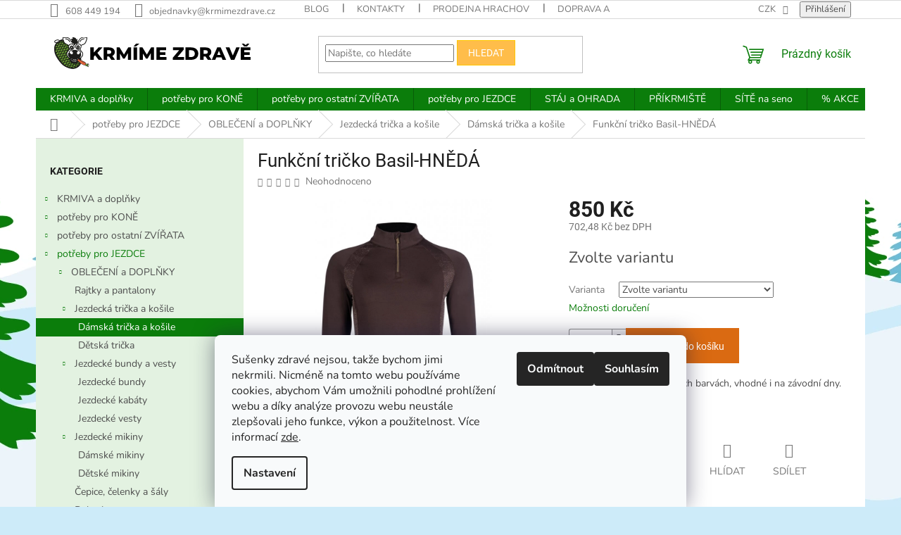

--- FILE ---
content_type: text/html; charset=utf-8
request_url: https://www.krmimezdrave.cz/funkcni-tricko-basil-hneda/
body_size: 35768
content:
<!doctype html><html lang="cs" dir="ltr" class="header-background-light external-fonts-loaded"><head><meta charset="utf-8" /><meta name="viewport" content="width=device-width,initial-scale=1" /><title>Funkční tričko Basil-HNĚDÁ | Krmíme Zdravě</title><link rel="preconnect" href="https://cdn.myshoptet.com" /><link rel="dns-prefetch" href="https://cdn.myshoptet.com" /><link rel="preload" href="https://cdn.myshoptet.com/prj/dist/master/cms/libs/jquery/jquery-1.11.3.min.js" as="script" /><link href="https://cdn.myshoptet.com/prj/dist/master/cms/templates/frontend_templates/shared/css/font-face/nunito.css" rel="stylesheet"><link href="https://cdn.myshoptet.com/prj/dist/master/cms/templates/frontend_templates/shared/css/font-face/roboto.css" rel="stylesheet"><link href="https://cdn.myshoptet.com/prj/dist/master/shop/dist/font-shoptet-11.css.62c94c7785ff2cea73b2.css" rel="stylesheet"><script>
dataLayer = [];
dataLayer.push({'shoptet' : {
    "pageId": 2138,
    "pageType": "productDetail",
    "currency": "CZK",
    "currencyInfo": {
        "decimalSeparator": ",",
        "exchangeRate": 1,
        "priceDecimalPlaces": 2,
        "symbol": "K\u010d",
        "symbolLeft": 0,
        "thousandSeparator": " "
    },
    "language": "cs",
    "projectId": 346064,
    "product": {
        "id": 8769,
        "guid": "e52bbbde-5e84-11ed-9371-ecf4bbdf609b",
        "hasVariants": true,
        "codes": [
            {
                "code": "H_134422100\/XS"
            },
            {
                "code": "H_134422100\/S"
            },
            {
                "code": "H_134422100\/M"
            },
            {
                "code": "H_134422100\/L"
            },
            {
                "code": "H_134422100\/XL"
            },
            {
                "code": "H_134422100\/XXL"
            }
        ],
        "name": "Funk\u010dn\u00ed tri\u010dko Basil-HN\u011aD\u00c1",
        "appendix": "",
        "weight": "0",
        "manufacturerGuid": "1EF53335B25F6F309BCADA0BA3DED3EE",
        "currentCategory": "pot\u0159eby pro JEZDCE | OBLE\u010cEN\u00cd a DOPL\u0147KY | Jezdeck\u00e1 tri\u010dka a ko\u0161ile | D\u00e1msk\u00e1 tri\u010dka a ko\u0161ile",
        "currentCategoryGuid": "3c9e106a-bbc2-11ee-a217-52a26b2cc824",
        "defaultCategory": "pot\u0159eby pro JEZDCE | OBLE\u010cEN\u00cd a DOPL\u0147KY | Jezdeck\u00e1 tri\u010dka a ko\u0161ile | D\u00e1msk\u00e1 tri\u010dka a ko\u0161ile",
        "defaultCategoryGuid": "3c9e106a-bbc2-11ee-a217-52a26b2cc824",
        "currency": "CZK",
        "priceWithVat": 850
    },
    "stocks": [
        {
            "id": 3,
            "title": "Sklad Hrachov",
            "isDeliveryPoint": 1,
            "visibleOnEshop": 1
        },
        {
            "id": "ext",
            "title": "Sklad",
            "isDeliveryPoint": 0,
            "visibleOnEshop": 1
        }
    ],
    "cartInfo": {
        "id": null,
        "freeShipping": false,
        "freeShippingFrom": 2000,
        "leftToFreeGift": {
            "formattedPrice": "1 500 K\u010d",
            "priceLeft": 1500
        },
        "freeGift": false,
        "leftToFreeShipping": {
            "priceLeft": 2000,
            "dependOnRegion": 0,
            "formattedPrice": "2 000 K\u010d"
        },
        "discountCoupon": [],
        "getNoBillingShippingPrice": {
            "withoutVat": 0,
            "vat": 0,
            "withVat": 0
        },
        "cartItems": [],
        "taxMode": "ORDINARY"
    },
    "cart": [],
    "customer": {
        "priceRatio": 1,
        "priceListId": 1,
        "groupId": null,
        "registered": false,
        "mainAccount": false
    }
}});
dataLayer.push({'cookie_consent' : {
    "marketing": "denied",
    "analytics": "denied"
}});
document.addEventListener('DOMContentLoaded', function() {
    shoptet.consent.onAccept(function(agreements) {
        if (agreements.length == 0) {
            return;
        }
        dataLayer.push({
            'cookie_consent' : {
                'marketing' : (agreements.includes(shoptet.config.cookiesConsentOptPersonalisation)
                    ? 'granted' : 'denied'),
                'analytics': (agreements.includes(shoptet.config.cookiesConsentOptAnalytics)
                    ? 'granted' : 'denied')
            },
            'event': 'cookie_consent'
        });
    });
});
</script>
<meta property="og:type" content="website"><meta property="og:site_name" content="krmimezdrave.cz"><meta property="og:url" content="https://www.krmimezdrave.cz/funkcni-tricko-basil-hneda/"><meta property="og:title" content="Funkční tričko Basil-HNĚDÁ | Krmíme Zdravě"><meta name="author" content="Krmíme Zdravě"><meta name="web_author" content="Shoptet.cz"><meta name="dcterms.rightsHolder" content="www.krmimezdrave.cz"><meta name="robots" content="index,follow"><meta property="og:image" content="https://cdn.myshoptet.com/usr/www.krmimezdrave.cz/user/shop/big/8769-2_funkcni-tricko-basil-hneda.jpg?6368da7e"><meta property="og:description" content="Funkční triko basil v různých barvách, vhodné i na závodní dny."><meta name="description" content="Funkční triko basil v různých barvách, vhodné i na závodní dny."><meta property="product:price:amount" content="850"><meta property="product:price:currency" content="CZK"><style>:root {--color-primary: #0b7d0b;--color-primary-h: 120;--color-primary-s: 84%;--color-primary-l: 27%;--color-primary-hover: #009900;--color-primary-hover-h: 120;--color-primary-hover-s: 100%;--color-primary-hover-l: 30%;--color-secondary: #da6a12;--color-secondary-h: 26;--color-secondary-s: 85%;--color-secondary-l: 46%;--color-secondary-hover: #f56b00;--color-secondary-hover-h: 26;--color-secondary-hover-s: 100%;--color-secondary-hover-l: 48%;--color-tertiary: #ffbd4a;--color-tertiary-h: 38;--color-tertiary-s: 100%;--color-tertiary-l: 65%;--color-tertiary-hover: #ffc702;--color-tertiary-hover-h: 47;--color-tertiary-hover-s: 100%;--color-tertiary-hover-l: 50%;--color-header-background: #ffffff;--template-font: "Nunito";--template-headings-font: "Roboto";--header-background-url: none;--cookies-notice-background: #F8FAFB;--cookies-notice-color: #252525;--cookies-notice-button-hover: #27263f;--cookies-notice-link-hover: #3b3a5f;--templates-update-management-preview-mode-content: "Náhled aktualizací šablony je aktivní pro váš prohlížeč."}</style>
    
    <link href="https://cdn.myshoptet.com/prj/dist/master/shop/dist/main-11.less.5a24dcbbdabfd189c152.css" rel="stylesheet" />
                <link href="https://cdn.myshoptet.com/prj/dist/master/shop/dist/mobile-header-v1-11.less.1ee105d41b5f713c21aa.css" rel="stylesheet" />
    
    <script>var shoptet = shoptet || {};</script>
    <script src="https://cdn.myshoptet.com/prj/dist/master/shop/dist/main-3g-header.js.05f199e7fd2450312de2.js"></script>
<!-- User include --><!-- api 473(125) html code header -->

                <style>
                    #order-billing-methods .radio-wrapper[data-guid="be156ce4-9b1f-11ed-90ab-b8ca3a6a5ac4"]:not(.cggooglepay), #order-billing-methods .radio-wrapper[data-guid="d9cd7b02-2f8a-11ed-90ab-b8ca3a6a5ac4"]:not(.cgapplepay) {
                        display: none;
                    }
                </style>
                <script type="text/javascript">
                    document.addEventListener('DOMContentLoaded', function() {
                        if (getShoptetDataLayer('pageType') === 'billingAndShipping') {
                            
                try {
                    if (window.ApplePaySession && window.ApplePaySession.canMakePayments()) {
                        document.querySelector('#order-billing-methods .radio-wrapper[data-guid="d9cd7b02-2f8a-11ed-90ab-b8ca3a6a5ac4"]').classList.add('cgapplepay');
                    }
                } catch (err) {} 
            
                            
                const cgBaseCardPaymentMethod = {
                        type: 'CARD',
                        parameters: {
                            allowedAuthMethods: ["PAN_ONLY", "CRYPTOGRAM_3DS"],
                            allowedCardNetworks: [/*"AMEX", "DISCOVER", "INTERAC", "JCB",*/ "MASTERCARD", "VISA"]
                        }
                };
                
                function cgLoadScript(src, callback)
                {
                    var s,
                        r,
                        t;
                    r = false;
                    s = document.createElement('script');
                    s.type = 'text/javascript';
                    s.src = src;
                    s.onload = s.onreadystatechange = function() {
                        if ( !r && (!this.readyState || this.readyState == 'complete') )
                        {
                            r = true;
                            callback();
                        }
                    };
                    t = document.getElementsByTagName('script')[0];
                    t.parentNode.insertBefore(s, t);
                } 
                
                function cgGetGoogleIsReadyToPayRequest() {
                    return Object.assign(
                        {},
                        {
                            apiVersion: 2,
                            apiVersionMinor: 0
                        },
                        {
                            allowedPaymentMethods: [cgBaseCardPaymentMethod]
                        }
                    );
                }

                function onCgGooglePayLoaded() {
                    let paymentsClient = new google.payments.api.PaymentsClient({environment: 'PRODUCTION'});
                    paymentsClient.isReadyToPay(cgGetGoogleIsReadyToPayRequest()).then(function(response) {
                        if (response.result) {
                            document.querySelector('#order-billing-methods .radio-wrapper[data-guid="be156ce4-9b1f-11ed-90ab-b8ca3a6a5ac4"]').classList.add('cggooglepay');	 	 	 	 	 
                        }
                    })
                    .catch(function(err) {});
                }
                
                cgLoadScript('https://pay.google.com/gp/p/js/pay.js', onCgGooglePayLoaded);
            
                        }
                    });
                </script> 
                
<!-- service 708(354) html code header -->
<link href="https://cdn.myshoptet.com/usr/302565.myshoptet.com/user/documents/assets/gifts/fv-studio-app-gifts.css?25.4.29" rel="stylesheet">
<link href="https://cdn.myshoptet.com/usr/302565.myshoptet.com/user/documents/assets/gifts/fv-studio-app-gifts.Classic.css?25.4.29" rel="stylesheet">

<style>
.ordering-process.id--9 [id~=free-gift-wrapper] ul li:hover,
.ordering-process.id--9 [class~=free-gifts-wrapper] ul li:hover,
.content-window.cart-window [class~=free-gifts-wrapper] ul li:hover {
    border-color: #0b7d0b;
}

.ordering-process.id--9 [id~=free-gift-wrapper] ul li:not(.hidden-colorbox-visible),
.ordering-process.id--9 [class~=free-gifts-wrapper] ul li.active,
.content-window.cart-window [class~=free-gifts-wrapper] ul li.active {
    border-color: #0b7d0b;
    border-width: 2px;
}

.fvstudio-delivery-info-single-gift {
border-color: #0b7d0b;
}

</style>
<!-- service 1602(1192) html code header -->
<style>
:root {
  --shk5-box-background: #f3f7d8;
  --shk5-box-border-c: #c7db24;
  --shk5-box-title-c: #596400;
  --shk5-row-border-c: #9db00266;
  --shk5-text-stock: #9db002;
  --shk5-text-stock-empty: #fb0700;
}

.shkDetailStock {
  background-color: var(--shk5-box-background);
  border: 1px solid var(--shk5-box-border-c);
  padding: 10px 20px;
  color: var(--shk5-text-stock);
  margin-bottom: 16px;
  width: 100%;
}
.shkDetailStock__title {
  font-weight: 700;
  text-transform: uppercase;
  font-size: 16px;
  padding-bottom: 10px;
  display: block;
  color: var(--shk5-box-title-c);
}
.shkDetailStock__row.shkDetailStock__row--warehouse {
	display: flex;
  font-size: 15px;
  padding-bottom: 3px;
  margin-bottom: 4px;
  border-bottom: 1px dashed var(--shk5-row-border-c);
  justify-content: space-between;
}
.shkDetailStock__row.shkDetailStock__row--warehouse:hover {
  font-weight: 700;
  border-bottom: 1px solid;
}
.shkDetailStock__col:nth-of-type(2) {
    font-weight: 700;
    padding-left: 10px;
    white-space: nowrap;
}
.shkDetailStock__row.shkDetailStock__row--warehouse:hover .shkDetailStock__col:nth-of-type(2) {
    font-weight: 800;
}
.shkDetailStock__row.shkDetailStock__row--warehouse.shkDetailStock__row--stockEmpty {
	color: var(--shk5-text-stock-empty);
}
.shkDetailStock__row.shkDetailStock__row--warehouse:last-of-type,
.shkDetailStock__row.shkDetailStock__row--warehouse:last-of-type:hover {
	border-bottom: none;
}

.template-14 .shkDetailStock {
	border-radius: 8px;
}
.template-12 .shkDetailStock {
	margin-top: -1px;
}
.template-09 .shkDetailStock {
	width: 100%;
}
.template-05 .shkDetailStock {
  margin-bottom: 0;
  margin-top: 10px;
}
@media only screen and (max-width: 40.063em) {
  .template-05 .shkDetailStock {
    margin-bottom: 6px;
  }
}
.template-04 .shkDetailStock {
	margin-bottom: 6px;
}
.template-04 .shkDetailStock__row.shkDetailStock__row--warehouse {
	font-size: 14px;
	padding-bottom: 5px;
  margin-bottom: 6px;
}

.fix-detail-header .shkDetailStock {
	display: none;
}

/* Vlastní řazení prodejen */
.shkDetailStock--customOrder {
    display: flex;
    flex-direction: column;
}
.shkDetailStock--customOrder .shkDetailStock__row.shkDetailStock__row--warehouse {
    border-bottom: 1px dashed var(--shk5-row-border-c);
}
.shkDetailStock--customOrder .shkDetailStock__row.shkDetailStock__row--warehouse:hover {
        border-bottom: 1px solid;
}
.shkDetailStock--customOrder .shkDetailStock__row--warehouse.shkDetailStock__row--isLast,
.shkDetailStock--customOrder .shkDetailStock__row--warehouse.shkDetailStock__row--isLast:hover {
    border-bottom: none;
}

/* Vlastní popisky k prodejnám */
.shkDetailStock__customDesc {
    display: block;
    font-size: 13px;
}

/* Dodatečná optimalizace pro merkur */
@media screen and (max-width: 767px) {
    .paxio-merkur .shkDetailStock {
      margin-top: 10px;
    }
}
@media screen and (max-width: 479px) {
    .paxio-merkur .p-detail .add-to-cart .quantity {
      position: inherit;
      bottom: 0;
    }
}
</style>
<!-- project html code header -->
<style>
.radio-wrapper:first-of-type {
    border-bottom: none;
}
.sidebar {
    background-color: #e3f2e1;
}
.filter-sections {
    background-color: #e3f2e1;
}
.homepage-box.before-carousel {
    background-color: #ebf4f9;
}
.homepage-box.middle-banners-wrapper {
    background-color: #ebf4f9;
}
.homepage-box.welcome-wrapper {
    background-color: #ebf4f9;
}
.site-msg {
    background-color: #f5e32c;
    font-size: 14px;
}    
#siteCSMTmsg {
    color: #fff;
    background-color: #c4280e;
    display: block;
    padding-top: 12px;
    font-size: 16px;
    padding-bottom: 7.5px;
    text-align: center;
    z-index: 58;
}
@media(min-width:768px){
.site-msg.information .container {max-width: 1378px;}
.site-msg.information{max-width: 100%;opacity: 1;padding: 11px 0;position: relative;z-index: 999999;top: 0;left: 0;}
}
@media(max-width:409px){
#siteCSMTmsg {
    padding-top: 65px;
    font-size: 16px;
}
</style>
<script>
  document.addEventListener("DOMContentLoaded", function () {
    const title = document.querySelector(".homepage-group-title.homepage-products-heading-9");
    if (title && title.textContent.trim() === "Báječné směsi") {
      const link = document.createElement("a");
      link.href = "https://www.krmimezdrave.cz/bajecne-musli/";
      link.textContent = title.textContent;
      link.style.color = "inherit";
      title.textContent = ""; // smaže původní text
      title.appendChild(link); // vloží odkaz místo něj
    }
  });
</script>
<script>
  document.addEventListener("DOMContentLoaded", function () {
    const title = document.querySelector(".homepage-group-title.homepage-products-heading-2");
    if (title && title.textContent.trim() === "Báječné novinky") {
      const link = document.createElement("a");
      link.href = "https://www.krmimezdrave.cz/novinky/";
      link.textContent = title.textContent;
      link.style.color = "inherit";
      title.textContent = ""; // smaže původní text
      title.appendChild(link); // vloží odkaz místo něj
    }
  });
</script>
<!-- /User include --><link rel="shortcut icon" href="/favicon.ico" type="image/x-icon" /><link rel="canonical" href="https://www.krmimezdrave.cz/funkcni-tricko-basil-hneda/" /><style>/* custom background */@media (min-width: 992px) {body {background-color: #cdebf9 ;background-position: top center;background-repeat: no-repeat;background-attachment: fixed;background-image: url('https://cdn.myshoptet.com/usr/www.krmimezdrave.cz/user/frontend_backgrounds/cover_zima.png');}}</style>    <!-- Global site tag (gtag.js) - Google Analytics -->
    <script async src="https://www.googletagmanager.com/gtag/js?id=G-PTV5EP27D9"></script>
    <script>
        
        window.dataLayer = window.dataLayer || [];
        function gtag(){dataLayer.push(arguments);}
        

                    console.debug('default consent data');

            gtag('consent', 'default', {"ad_storage":"denied","analytics_storage":"denied","ad_user_data":"denied","ad_personalization":"denied","wait_for_update":500});
            dataLayer.push({
                'event': 'default_consent'
            });
        
        gtag('js', new Date());

                gtag('config', 'UA-57073412-1', { 'groups': "UA" });
        
                gtag('config', 'G-PTV5EP27D9', {"groups":"GA4","send_page_view":false,"content_group":"productDetail","currency":"CZK","page_language":"cs"});
        
        
        
        
        
        
                    gtag('event', 'page_view', {"send_to":"GA4","page_language":"cs","content_group":"productDetail","currency":"CZK"});
        
                gtag('set', 'currency', 'CZK');

        gtag('event', 'view_item', {
            "send_to": "UA",
            "items": [
                {
                    "id": "H_134422100\/XS",
                    "name": "Funk\u010dn\u00ed tri\u010dko Basil-HN\u011aD\u00c1",
                    "category": "pot\u0159eby pro JEZDCE \/ OBLE\u010cEN\u00cd a DOPL\u0147KY \/ Jezdeck\u00e1 tri\u010dka a ko\u0161ile \/ D\u00e1msk\u00e1 tri\u010dka a ko\u0161ile",
                                        "brand": "HKM",
                                                            "variant": "XS",
                                        "price": 702.48
                }
            ]
        });
        
        
        
        
        
                    gtag('event', 'view_item', {"send_to":"GA4","page_language":"cs","content_group":"productDetail","value":702.48000000000002,"currency":"CZK","items":[{"item_id":"H_134422100\/XS","item_name":"Funk\u010dn\u00ed tri\u010dko Basil-HN\u011aD\u00c1","item_brand":"HKM","item_category":"pot\u0159eby pro JEZDCE","item_category2":"OBLE\u010cEN\u00cd a DOPL\u0147KY","item_category3":"Jezdeck\u00e1 tri\u010dka a ko\u0161ile","item_category4":"D\u00e1msk\u00e1 tri\u010dka a ko\u0161ile","item_variant":"H_134422100\/XS~XS","price":702.48000000000002,"quantity":1,"index":0}]});
        
        
        
        
        
        
        
        document.addEventListener('DOMContentLoaded', function() {
            if (typeof shoptet.tracking !== 'undefined') {
                for (var id in shoptet.tracking.bannersList) {
                    gtag('event', 'view_promotion', {
                        "send_to": "UA",
                        "promotions": [
                            {
                                "id": shoptet.tracking.bannersList[id].id,
                                "name": shoptet.tracking.bannersList[id].name,
                                "position": shoptet.tracking.bannersList[id].position
                            }
                        ]
                    });
                }
            }

            shoptet.consent.onAccept(function(agreements) {
                if (agreements.length !== 0) {
                    console.debug('gtag consent accept');
                    var gtagConsentPayload =  {
                        'ad_storage': agreements.includes(shoptet.config.cookiesConsentOptPersonalisation)
                            ? 'granted' : 'denied',
                        'analytics_storage': agreements.includes(shoptet.config.cookiesConsentOptAnalytics)
                            ? 'granted' : 'denied',
                                                                                                'ad_user_data': agreements.includes(shoptet.config.cookiesConsentOptPersonalisation)
                            ? 'granted' : 'denied',
                        'ad_personalization': agreements.includes(shoptet.config.cookiesConsentOptPersonalisation)
                            ? 'granted' : 'denied',
                        };
                    console.debug('update consent data', gtagConsentPayload);
                    gtag('consent', 'update', gtagConsentPayload);
                    dataLayer.push(
                        { 'event': 'update_consent' }
                    );
                }
            });
        });
    </script>
</head><body class="desktop id-2138 in-damska-tricka-kosile template-11 type-product type-detail multiple-columns-body columns-mobile-2 columns-3 ums_forms_redesign--off ums_a11y_category_page--on ums_discussion_rating_forms--off ums_flags_display_unification--on ums_a11y_login--on mobile-header-version-1"><noscript>
    <style>
        #header {
            padding-top: 0;
            position: relative !important;
            top: 0;
        }
        .header-navigation {
            position: relative !important;
        }
        .overall-wrapper {
            margin: 0 !important;
        }
        body:not(.ready) {
            visibility: visible !important;
        }
    </style>
    <div class="no-javascript">
        <div class="no-javascript__title">Musíte změnit nastavení vašeho prohlížeče</div>
        <div class="no-javascript__text">Podívejte se na: <a href="https://www.google.com/support/bin/answer.py?answer=23852">Jak povolit JavaScript ve vašem prohlížeči</a>.</div>
        <div class="no-javascript__text">Pokud používáte software na blokování reklam, může být nutné povolit JavaScript z této stránky.</div>
        <div class="no-javascript__text">Děkujeme.</div>
    </div>
</noscript>

        <div id="fb-root"></div>
        <script>
            window.fbAsyncInit = function() {
                FB.init({
                    autoLogAppEvents : true,
                    xfbml            : true,
                    version          : 'v24.0'
                });
            };
        </script>
        <script async defer crossorigin="anonymous" src="https://connect.facebook.net/cs_CZ/sdk.js#xfbml=1&version=v24.0"></script>    <div class="siteCookies siteCookies--bottom siteCookies--light js-siteCookies" role="dialog" data-testid="cookiesPopup" data-nosnippet>
        <div class="siteCookies__form">
            <div class="siteCookies__content">
                <div class="siteCookies__text">
                    Sušenky zdravé nejsou, takže bychom jimi nekrmili. Nicméně na tomto webu používáme cookies, abychom Vám umožnili pohodlné prohlížení webu a díky analýze provozu webu neustále zlepšovali jeho funkce, výkon a použitelnost. Více informací <a href="http://www.krmimezdrave.cz/podminky-ochrany-osobnich-udaju/" target="\" _blank="">zde</a>.
                </div>
                <p class="siteCookies__links">
                    <button class="siteCookies__link js-cookies-settings" aria-label="Nastavení cookies" data-testid="cookiesSettings">Nastavení</button>
                </p>
            </div>
            <div class="siteCookies__buttonWrap">
                                    <button class="siteCookies__button js-cookiesConsentSubmit" value="reject" aria-label="Odmítnout cookies" data-testid="buttonCookiesReject">Odmítnout</button>
                                <button class="siteCookies__button js-cookiesConsentSubmit" value="all" aria-label="Přijmout cookies" data-testid="buttonCookiesAccept">Souhlasím</button>
            </div>
        </div>
        <script>
            document.addEventListener("DOMContentLoaded", () => {
                const siteCookies = document.querySelector('.js-siteCookies');
                document.addEventListener("scroll", shoptet.common.throttle(() => {
                    const st = document.documentElement.scrollTop;
                    if (st > 1) {
                        siteCookies.classList.add('siteCookies--scrolled');
                    } else {
                        siteCookies.classList.remove('siteCookies--scrolled');
                    }
                }, 100));
            });
        </script>
    </div>
<a href="#content" class="skip-link sr-only">Přejít na obsah</a><div class="overall-wrapper"><div class="user-action"><div class="container">
    <div class="user-action-in">
                    <div id="login" class="user-action-login popup-widget login-widget" role="dialog" aria-labelledby="loginHeading">
        <div class="popup-widget-inner">
                            <h2 id="loginHeading">Přihlášení k vašemu účtu</h2><div id="customerLogin"><form action="/action/Customer/Login/" method="post" id="formLoginIncluded" class="csrf-enabled formLogin" data-testid="formLogin"><input type="hidden" name="referer" value="" /><div class="form-group"><div class="input-wrapper email js-validated-element-wrapper no-label"><input type="email" name="email" class="form-control" autofocus placeholder="E-mailová adresa (např. jan@novak.cz)" data-testid="inputEmail" autocomplete="email" required /></div></div><div class="form-group"><div class="input-wrapper password js-validated-element-wrapper no-label"><input type="password" name="password" class="form-control" placeholder="Heslo" data-testid="inputPassword" autocomplete="current-password" required /><span class="no-display">Nemůžete vyplnit toto pole</span><input type="text" name="surname" value="" class="no-display" /></div></div><div class="form-group"><div class="login-wrapper"><button type="submit" class="btn btn-secondary btn-text btn-login" data-testid="buttonSubmit">Přihlásit se</button><div class="password-helper"><a href="/registrace/" data-testid="signup" rel="nofollow">Nová registrace</a><a href="/klient/zapomenute-heslo/" rel="nofollow">Zapomenuté heslo</a></div></div></div></form>
</div>                    </div>
    </div>

                            <div id="cart-widget" class="user-action-cart popup-widget cart-widget loader-wrapper" data-testid="popupCartWidget" role="dialog" aria-hidden="true">
    <div class="popup-widget-inner cart-widget-inner place-cart-here">
        <div class="loader-overlay">
            <div class="loader"></div>
        </div>
    </div>

    <div class="cart-widget-button">
        <a href="/kosik/" class="btn btn-conversion" id="continue-order-button" rel="nofollow" data-testid="buttonNextStep">Pokračovat do košíku</a>
    </div>
</div>
            </div>
</div>
</div><div class="top-navigation-bar" data-testid="topNavigationBar">

    <div class="container">

        <div class="top-navigation-contacts">
            <strong>Zákaznická podpora:</strong><a href="tel:608449194" class="project-phone" aria-label="Zavolat na 608449194" data-testid="contactboxPhone"><span>608 449 194</span></a><a href="mailto:objednavky@krmimezdrave.cz" class="project-email" data-testid="contactboxEmail"><span>objednavky@krmimezdrave.cz</span></a>        </div>

                            <div class="top-navigation-menu">
                <div class="top-navigation-menu-trigger"></div>
                <ul class="top-navigation-bar-menu">
                                            <li class="top-navigation-menu-item-682">
                            <a href="/blog/">Blog</a>
                        </li>
                                            <li class="top-navigation-menu-item-29">
                            <a href="/kontakty/">Kontakty</a>
                        </li>
                                            <li class="top-navigation-menu-item-2343">
                            <a href="/prodejna/">Prodejna Hrachov</a>
                        </li>
                                            <li class="top-navigation-menu-item-27">
                            <a href="/doprava/">Doprava a platba</a>
                        </li>
                                            <li class="top-navigation-menu-item-888">
                            <a href="/rozvozy/">Pravidelné rozvozy</a>
                        </li>
                                            <li class="top-navigation-menu-item-39">
                            <a href="/obchodni-podminky/">Obchodní podmínky</a>
                        </li>
                                            <li class="top-navigation-menu-item-1840">
                            <a href="/vratky-vymeny-a-reklamace/">Vratky, výměny a reklamace</a>
                        </li>
                                            <li class="top-navigation-menu-item--51">
                            <a href="/hodnoceni-obchodu/">Hodnocení obchodu</a>
                        </li>
                                            <li class="top-navigation-menu-item-691">
                            <a href="/podminky-ochrany-osobnich-udaju/">Podmínky ochrany osobních údajů </a>
                        </li>
                                            <li class="top-navigation-menu-item-900">
                            <a href="/jak-vybrat-sit-na-seno/">Jak vybrat síť na seno</a>
                        </li>
                                    </ul>
                <ul class="top-navigation-bar-menu-helper"></ul>
            </div>
        
        <div class="top-navigation-tools">
            <div class="responsive-tools">
                <a href="#" class="toggle-window" data-target="search" aria-label="Hledat" data-testid="linkSearchIcon"></a>
                                                            <a href="#" class="toggle-window" data-target="login"></a>
                                                    <a href="#" class="toggle-window" data-target="navigation" aria-label="Menu" data-testid="hamburgerMenu"></a>
            </div>
                <div class="dropdown">
        <span>Ceny v:</span>
        <button id="topNavigationDropdown" type="button" data-toggle="dropdown" aria-haspopup="true" aria-expanded="false">
            CZK
            <span class="caret"></span>
        </button>
        <ul class="dropdown-menu" aria-labelledby="topNavigationDropdown"><li><a href="/action/Currency/changeCurrency/?currencyCode=CZK" rel="nofollow">CZK</a></li><li><a href="/action/Currency/changeCurrency/?currencyCode=EUR" rel="nofollow">EUR</a></li></ul>
    </div>
            <button class="top-nav-button top-nav-button-login toggle-window" type="button" data-target="login" aria-haspopup="dialog" aria-controls="login" aria-expanded="false" data-testid="signin"><span>Přihlášení</span></button>        </div>

    </div>

</div>
<header id="header"><div class="container navigation-wrapper">
    <div class="header-top">
        <div class="site-name-wrapper">
            <div class="site-name"><a href="/" data-testid="linkWebsiteLogo"><img src="https://cdn.myshoptet.com/usr/www.krmimezdrave.cz/user/logos/kzlogolong.svg" alt="Krmíme Zdravě" fetchpriority="low" /></a></div>        </div>
        <div class="search" itemscope itemtype="https://schema.org/WebSite">
            <meta itemprop="headline" content="Dámská trička a košile"/><meta itemprop="url" content="https://www.krmimezdrave.cz"/><meta itemprop="text" content="Funkční triko basil v různých barvách, vhodné i na závodní dny."/>            <form action="/action/ProductSearch/prepareString/" method="post"
    id="formSearchForm" class="search-form compact-form js-search-main"
    itemprop="potentialAction" itemscope itemtype="https://schema.org/SearchAction" data-testid="searchForm">
    <fieldset>
        <meta itemprop="target"
            content="https://www.krmimezdrave.cz/vyhledavani/?string={string}"/>
        <input type="hidden" name="language" value="cs"/>
        
            
<input
    type="search"
    name="string"
        class="query-input form-control search-input js-search-input"
    placeholder="Napište, co hledáte"
    autocomplete="off"
    required
    itemprop="query-input"
    aria-label="Vyhledávání"
    data-testid="searchInput"
>
            <button type="submit" class="btn btn-default" data-testid="searchBtn">Hledat</button>
        
    </fieldset>
</form>
        </div>
        <div class="navigation-buttons">
                
    <a href="/kosik/" class="btn btn-icon toggle-window cart-count" data-target="cart" data-hover="true" data-redirect="true" data-testid="headerCart" rel="nofollow" aria-haspopup="dialog" aria-expanded="false" aria-controls="cart-widget">
        
                <span class="sr-only">Nákupní košík</span>
        
            <span class="cart-price visible-lg-inline-block" data-testid="headerCartPrice">
                                    Prázdný košík                            </span>
        
    
            </a>
        </div>
    </div>
    <nav id="navigation" aria-label="Hlavní menu" data-collapsible="true"><div class="navigation-in menu"><ul class="menu-level-1" role="menubar" data-testid="headerMenuItems"><li class="menu-item-870 ext" role="none"><a href="/krmiva/" data-testid="headerMenuItem" role="menuitem" aria-haspopup="true" aria-expanded="false"><b>KRMIVA a doplňky</b><span class="submenu-arrow"></span></a><ul class="menu-level-2" aria-label="KRMIVA a doplňky" tabindex="-1" role="menu"><li class="menu-item-717 has-third-level" role="none"><a href="/bajecne-musli/" class="menu-image" data-testid="headerMenuItem" tabindex="-1" aria-hidden="true"><img src="data:image/svg+xml,%3Csvg%20width%3D%22140%22%20height%3D%22100%22%20xmlns%3D%22http%3A%2F%2Fwww.w3.org%2F2000%2Fsvg%22%3E%3C%2Fsvg%3E" alt="" aria-hidden="true" width="140" height="100"  data-src="https://cdn.myshoptet.com/usr/www.krmimezdrave.cz/user/categories/thumb/bajecnemusli.png" fetchpriority="low" /></a><div><a href="/bajecne-musli/" data-testid="headerMenuItem" role="menuitem"><span>BÁJEČNÉ SMĚSI (MÜSLI)</span></a>
                                                    <ul class="menu-level-3" role="menu">
                                                                    <li class="menu-item-780" role="none">
                                        <a href="/bajecne-smesi-pro-kone/" data-testid="headerMenuItem" role="menuitem">
                                            pro KONĚ</a>,                                    </li>
                                                                    <li class="menu-item-786" role="none">
                                        <a href="/krmivo-pro-slepice-a-ptactvo/" data-testid="headerMenuItem" role="menuitem">
                                            pro DRŮBEŽ a PTACTVO</a>,                                    </li>
                                                                    <li class="menu-item-783" role="none">
                                        <a href="/bajecne-smesi-pro-ovce-kozy/" data-testid="headerMenuItem" role="menuitem">
                                            pro OVCE, KOZY</a>,                                    </li>
                                                                    <li class="menu-item-789" role="none">
                                        <a href="/bajecne-smesi-pro-hlodavce/" data-testid="headerMenuItem" role="menuitem">
                                            pro HLODAVCE</a>                                    </li>
                                                            </ul>
                        </div></li><li class="menu-item-735 has-third-level" role="none"><a href="/bylinky-a-koreni/" class="menu-image" data-testid="headerMenuItem" tabindex="-1" aria-hidden="true"><img src="data:image/svg+xml,%3Csvg%20width%3D%22140%22%20height%3D%22100%22%20xmlns%3D%22http%3A%2F%2Fwww.w3.org%2F2000%2Fsvg%22%3E%3C%2Fsvg%3E" alt="" aria-hidden="true" width="140" height="100"  data-src="https://cdn.myshoptet.com/usr/www.krmimezdrave.cz/user/categories/thumb/bylinky.png" fetchpriority="low" /></a><div><a href="/bylinky-a-koreni/" data-testid="headerMenuItem" role="menuitem"><span>BYLINKY A KOŘENÍ</span></a>
                                                    <ul class="menu-level-3" role="menu">
                                                                    <li class="menu-item-837" role="none">
                                        <a href="/jednodruhove/" data-testid="headerMenuItem" role="menuitem">
                                            Jednodruhové</a>,                                    </li>
                                                                    <li class="menu-item-840" role="none">
                                        <a href="/bylinne-smesi/" data-testid="headerMenuItem" role="menuitem">
                                            Bylinné směsi</a>,                                    </li>
                                                                    <li class="menu-item-2093" role="none">
                                        <a href="/silice-a-tinktury-2/" data-testid="headerMenuItem" role="menuitem">
                                            Silice a tinktury</a>,                                    </li>
                                                                    <li class="menu-item-2370" role="none">
                                        <a href="/bylinne-extrakty/" data-testid="headerMenuItem" role="menuitem">
                                            Bylinné extrakty</a>                                    </li>
                                                            </ul>
                        </div></li><li class="menu-item-723 has-third-level" role="none"><a href="/krmne-suroviny/" class="menu-image" data-testid="headerMenuItem" tabindex="-1" aria-hidden="true"><img src="data:image/svg+xml,%3Csvg%20width%3D%22140%22%20height%3D%22100%22%20xmlns%3D%22http%3A%2F%2Fwww.w3.org%2F2000%2Fsvg%22%3E%3C%2Fsvg%3E" alt="" aria-hidden="true" width="140" height="100"  data-src="https://cdn.myshoptet.com/usr/www.krmimezdrave.cz/user/categories/thumb/logomakr_8cxo6q.png" fetchpriority="low" /></a><div><a href="/krmne-suroviny/" data-testid="headerMenuItem" role="menuitem"><span>KRMNÉ SUROVINY</span></a>
                                                    <ul class="menu-level-3" role="menu">
                                                                    <li class="menu-item-801" role="none">
                                        <a href="/zakladni-suroviny/" data-testid="headerMenuItem" role="menuitem">
                                            Základní suroviny</a>,                                    </li>
                                                                    <li class="menu-item-804" role="none">
                                        <a href="/obiloviny/" data-testid="headerMenuItem" role="menuitem">
                                            Obiloviny</a>,                                    </li>
                                                                    <li class="menu-item-834" role="none">
                                        <a href="/rezanka/" data-testid="headerMenuItem" role="menuitem">
                                            Řezanka</a>,                                    </li>
                                                                    <li class="menu-item-726" role="none">
                                        <a href="/extrudovana-krmiva/" data-testid="headerMenuItem" role="menuitem">
                                            Extrudovaná krmiva</a>,                                    </li>
                                                                    <li class="menu-item-807" role="none">
                                        <a href="/otruby-a-sladovy-kvet/" data-testid="headerMenuItem" role="menuitem">
                                            Otruby a sladový květ</a>,                                    </li>
                                                                    <li class="menu-item-810" role="none">
                                        <a href="/semena/" data-testid="headerMenuItem" role="menuitem">
                                            Semena</a>,                                    </li>
                                                                    <li class="menu-item-813" role="none">
                                        <a href="/vylisky/" data-testid="headerMenuItem" role="menuitem">
                                            Výlisky a slupky</a>,                                    </li>
                                                                    <li class="menu-item-729" role="none">
                                        <a href="/vlocky/" data-testid="headerMenuItem" role="menuitem">
                                            Vločky</a>,                                    </li>
                                                                    <li class="menu-item-1810" role="none">
                                        <a href="/bio-krmiva/" data-testid="headerMenuItem" role="menuitem">
                                            Bio krmiva</a>                                    </li>
                                                            </ul>
                        </div></li><li class="menu-item-825 has-third-level" role="none"><a href="/solne-lizy/" class="menu-image" data-testid="headerMenuItem" tabindex="-1" aria-hidden="true"><img src="data:image/svg+xml,%3Csvg%20width%3D%22140%22%20height%3D%22100%22%20xmlns%3D%22http%3A%2F%2Fwww.w3.org%2F2000%2Fsvg%22%3E%3C%2Fsvg%3E" alt="" aria-hidden="true" width="140" height="100"  data-src="https://cdn.myshoptet.com/usr/www.krmimezdrave.cz/user/categories/thumb/sul.png" fetchpriority="low" /></a><div><a href="/solne-lizy/" data-testid="headerMenuItem" role="menuitem"><span>SOLNÉ LIZY</span></a>
                                                    <ul class="menu-level-3" role="menu">
                                                                    <li class="menu-item-1641" role="none">
                                        <a href="/bez-prisad/" data-testid="headerMenuItem" role="menuitem">
                                            Bez přísad</a>,                                    </li>
                                                                    <li class="menu-item-1644" role="none">
                                        <a href="/mineralni/" data-testid="headerMenuItem" role="menuitem">
                                            Minerální</a>,                                    </li>
                                                                    <li class="menu-item-1647" role="none">
                                        <a href="/drzaky--stojany/" data-testid="headerMenuItem" role="menuitem">
                                            Držáky a stojany</a>,                                    </li>
                                                                    <li class="menu-item-1650" role="none">
                                        <a href="/likit/" data-testid="headerMenuItem" role="menuitem">
                                            Likit</a>,                                    </li>
                                                                    <li class="menu-item-1800" role="none">
                                        <a href="/lolly-lick/" data-testid="headerMenuItem" role="menuitem">
                                            Lolly Lick</a>                                    </li>
                                                            </ul>
                        </div></li><li class="menu-item-741 has-third-level" role="none"><a href="/susena-zelenina-a-ovoce/" class="menu-image" data-testid="headerMenuItem" tabindex="-1" aria-hidden="true"><img src="data:image/svg+xml,%3Csvg%20width%3D%22140%22%20height%3D%22100%22%20xmlns%3D%22http%3A%2F%2Fwww.w3.org%2F2000%2Fsvg%22%3E%3C%2Fsvg%3E" alt="" aria-hidden="true" width="140" height="100"  data-src="https://cdn.myshoptet.com/usr/www.krmimezdrave.cz/user/categories/thumb/ovozel.png" fetchpriority="low" /></a><div><a href="/susena-zelenina-a-ovoce/" data-testid="headerMenuItem" role="menuitem"><span>SUŠENÁ ZELENINA A OVOCE</span></a>
                                                    <ul class="menu-level-3" role="menu">
                                                                    <li class="menu-item-843" role="none">
                                        <a href="/zelenina/" data-testid="headerMenuItem" role="menuitem">
                                            Zelenina</a>,                                    </li>
                                                                    <li class="menu-item-846" role="none">
                                        <a href="/ovoce/" data-testid="headerMenuItem" role="menuitem">
                                            Ovoce</a>                                    </li>
                                                            </ul>
                        </div></li><li class="menu-item-822" role="none"><a href="/oleje/" class="menu-image" data-testid="headerMenuItem" tabindex="-1" aria-hidden="true"><img src="data:image/svg+xml,%3Csvg%20width%3D%22140%22%20height%3D%22100%22%20xmlns%3D%22http%3A%2F%2Fwww.w3.org%2F2000%2Fsvg%22%3E%3C%2Fsvg%3E" alt="" aria-hidden="true" width="140" height="100"  data-src="https://cdn.myshoptet.com/usr/www.krmimezdrave.cz/user/categories/thumb/oleje.png" fetchpriority="low" /></a><div><a href="/oleje/" data-testid="headerMenuItem" role="menuitem"><span>OLEJE</span></a>
                        </div></li><li class="menu-item-2087 has-third-level" role="none"><a href="/krmiva-a-doplnky-pro-kone/" class="menu-image" data-testid="headerMenuItem" tabindex="-1" aria-hidden="true"><img src="data:image/svg+xml,%3Csvg%20width%3D%22140%22%20height%3D%22100%22%20xmlns%3D%22http%3A%2F%2Fwww.w3.org%2F2000%2Fsvg%22%3E%3C%2Fsvg%3E" alt="" aria-hidden="true" width="140" height="100"  data-src="https://cdn.myshoptet.com/usr/www.krmimezdrave.cz/user/categories/thumb/kun.png" fetchpriority="low" /></a><div><a href="/krmiva-a-doplnky-pro-kone/" data-testid="headerMenuItem" role="menuitem"><span>PRO KONĚ</span></a>
                                                    <ul class="menu-level-3" role="menu">
                                                                    <li class="menu-item-732" role="none">
                                        <a href="/krmne-doplnky/" data-testid="headerMenuItem" role="menuitem">
                                            Krmné doplňky</a>,                                    </li>
                                                                    <li class="menu-item-720" role="none">
                                        <a href="/musli-pro-kone/" data-testid="headerMenuItem" role="menuitem">
                                            Müsli pro koně</a>,                                    </li>
                                                                    <li class="menu-item-828" role="none">
                                        <a href="/pamlsky-pro-kone/" data-testid="headerMenuItem" role="menuitem">
                                            Pamlsky pro koně</a>                                    </li>
                                                            </ul>
                        </div></li><li class="menu-item-753 has-third-level" role="none"><a href="/krmiva-a-doplnky-pro-psy/" class="menu-image" data-testid="headerMenuItem" tabindex="-1" aria-hidden="true"><img src="data:image/svg+xml,%3Csvg%20width%3D%22140%22%20height%3D%22100%22%20xmlns%3D%22http%3A%2F%2Fwww.w3.org%2F2000%2Fsvg%22%3E%3C%2Fsvg%3E" alt="" aria-hidden="true" width="140" height="100"  data-src="https://cdn.myshoptet.com/usr/www.krmimezdrave.cz/user/categories/thumb/pes.png" fetchpriority="low" /></a><div><a href="/krmiva-a-doplnky-pro-psy/" data-testid="headerMenuItem" role="menuitem"><span>PRO PSY</span></a>
                                                    <ul class="menu-level-3" role="menu">
                                                                    <li class="menu-item-924" role="none">
                                        <a href="/granule-pro-psy/" data-testid="headerMenuItem" role="menuitem">
                                            Granule</a>,                                    </li>
                                                                    <li class="menu-item-939" role="none">
                                        <a href="/konzervy-pro-psy/" data-testid="headerMenuItem" role="menuitem">
                                            Konzervy</a>,                                    </li>
                                                                    <li class="menu-item-936" role="none">
                                        <a href="/pamlsky-pro-psy/" data-testid="headerMenuItem" role="menuitem">
                                            Pamlsky</a>,                                    </li>
                                                                    <li class="menu-item-1125" role="none">
                                        <a href="/krmne-doplnky-pro-psy/" data-testid="headerMenuItem" role="menuitem">
                                            Krmné doplňky</a>,                                    </li>
                                                                    <li class="menu-item-1161" role="none">
                                        <a href="/doplnky-k-barfu/" data-testid="headerMenuItem" role="menuitem">
                                            Barf</a>                                    </li>
                                                            </ul>
                        </div></li><li class="menu-item-927 has-third-level" role="none"><a href="/krmiva-a-doplnky-pro-kocky/" class="menu-image" data-testid="headerMenuItem" tabindex="-1" aria-hidden="true"><img src="data:image/svg+xml,%3Csvg%20width%3D%22140%22%20height%3D%22100%22%20xmlns%3D%22http%3A%2F%2Fwww.w3.org%2F2000%2Fsvg%22%3E%3C%2Fsvg%3E" alt="" aria-hidden="true" width="140" height="100"  data-src="https://cdn.myshoptet.com/usr/www.krmimezdrave.cz/user/categories/thumb/kocka.png" fetchpriority="low" /></a><div><a href="/krmiva-a-doplnky-pro-kocky/" data-testid="headerMenuItem" role="menuitem"><span>PRO KOČKY</span></a>
                                                    <ul class="menu-level-3" role="menu">
                                                                    <li class="menu-item-930" role="none">
                                        <a href="/granule-2/" data-testid="headerMenuItem" role="menuitem">
                                            Granule</a>,                                    </li>
                                                                    <li class="menu-item-1167" role="none">
                                        <a href="/kapsicky/" data-testid="headerMenuItem" role="menuitem">
                                            Kapsičky</a>,                                    </li>
                                                                    <li class="menu-item-1173" role="none">
                                        <a href="/doplnky-stravy-2/" data-testid="headerMenuItem" role="menuitem">
                                            Doplňky stravy</a>,                                    </li>
                                                                    <li class="menu-item-1176" role="none">
                                        <a href="/pamlsky-3/" data-testid="headerMenuItem" role="menuitem">
                                            Pamlsky</a>,                                    </li>
                                                                    <li class="menu-item-1560" role="none">
                                        <a href="/konzervy-2/" data-testid="headerMenuItem" role="menuitem">
                                            Konzervy</a>                                    </li>
                                                            </ul>
                        </div></li><li class="menu-item-759" role="none"><a href="/pro-prezvykavce/" class="menu-image" data-testid="headerMenuItem" tabindex="-1" aria-hidden="true"><img src="data:image/svg+xml,%3Csvg%20width%3D%22140%22%20height%3D%22100%22%20xmlns%3D%22http%3A%2F%2Fwww.w3.org%2F2000%2Fsvg%22%3E%3C%2Fsvg%3E" alt="" aria-hidden="true" width="140" height="100"  data-src="https://cdn.myshoptet.com/usr/www.krmimezdrave.cz/user/categories/thumb/ovce.png" fetchpriority="low" /></a><div><a href="/pro-prezvykavce/" data-testid="headerMenuItem" role="menuitem"><span>PRO PŘEŽVÝKAVCE</span></a>
                        </div></li><li class="menu-item-756 has-third-level" role="none"><a href="/krmiva-pro-drubez-a-ptactvo/" class="menu-image" data-testid="headerMenuItem" tabindex="-1" aria-hidden="true"><img src="data:image/svg+xml,%3Csvg%20width%3D%22140%22%20height%3D%22100%22%20xmlns%3D%22http%3A%2F%2Fwww.w3.org%2F2000%2Fsvg%22%3E%3C%2Fsvg%3E" alt="" aria-hidden="true" width="140" height="100"  data-src="https://cdn.myshoptet.com/usr/www.krmimezdrave.cz/user/categories/thumb/drubez-1.png" fetchpriority="low" /></a><div><a href="/krmiva-pro-drubez-a-ptactvo/" data-testid="headerMenuItem" role="menuitem"><span>PRO DRŮBEŽ A PTACTVO</span></a>
                                                    <ul class="menu-level-3" role="menu">
                                                                    <li class="menu-item-2193" role="none">
                                        <a href="/krmivo-pro-drubez-a-ptactvo/" data-testid="headerMenuItem" role="menuitem">
                                            Krmivo pro drůbež a ptactvo</a>,                                    </li>
                                                                    <li class="menu-item-2196" role="none">
                                        <a href="/vitaminove--mineralni-a-antiparaziticke-doplnky/" data-testid="headerMenuItem" role="menuitem">
                                            Vitamínové, minerální a antiparazitické doplňky</a>,                                    </li>
                                                                    <li class="menu-item-2217" role="none">
                                        <a href="/pamlsky-pro-drubez-a-ptactvo/" data-testid="headerMenuItem" role="menuitem">
                                            Pamlsky pro drůbež a ptactvo</a>                                    </li>
                                                            </ul>
                        </div></li><li class="menu-item-762" role="none"><a href="/pro-hlodavce/" class="menu-image" data-testid="headerMenuItem" tabindex="-1" aria-hidden="true"><img src="data:image/svg+xml,%3Csvg%20width%3D%22140%22%20height%3D%22100%22%20xmlns%3D%22http%3A%2F%2Fwww.w3.org%2F2000%2Fsvg%22%3E%3C%2Fsvg%3E" alt="" aria-hidden="true" width="140" height="100"  data-src="https://cdn.myshoptet.com/usr/www.krmimezdrave.cz/user/categories/thumb/hlodavec-1.png" fetchpriority="low" /></a><div><a href="/pro-hlodavce/" data-testid="headerMenuItem" role="menuitem"><span>PRO HLODAVCE</span></a>
                        </div></li><li class="menu-item-2223" role="none"><a href="/pro-prasata/" class="menu-image" data-testid="headerMenuItem" tabindex="-1" aria-hidden="true"><img src="data:image/svg+xml,%3Csvg%20width%3D%22140%22%20height%3D%22100%22%20xmlns%3D%22http%3A%2F%2Fwww.w3.org%2F2000%2Fsvg%22%3E%3C%2Fsvg%3E" alt="" aria-hidden="true" width="140" height="100"  data-src="https://cdn.myshoptet.com/usr/www.krmimezdrave.cz/user/categories/thumb/prase.png" fetchpriority="low" /></a><div><a href="/pro-prasata/" data-testid="headerMenuItem" role="menuitem"><span>PRO PRASATA</span></a>
                        </div></li><li class="menu-item-831" role="none"><a href="/mlecne-krmne-smesi/" class="menu-image" data-testid="headerMenuItem" tabindex="-1" aria-hidden="true"><img src="data:image/svg+xml,%3Csvg%20width%3D%22140%22%20height%3D%22100%22%20xmlns%3D%22http%3A%2F%2Fwww.w3.org%2F2000%2Fsvg%22%3E%3C%2Fsvg%3E" alt="" aria-hidden="true" width="140" height="100"  data-src="https://cdn.myshoptet.com/usr/www.krmimezdrave.cz/user/categories/thumb/mleko.png" fetchpriority="low" /></a><div><a href="/mlecne-krmne-smesi/" data-testid="headerMenuItem" role="menuitem"><span>MLÉČNÉ KRMNÉ SMĚSI</span></a>
                        </div></li><li class="menu-item-1791" role="none"><a href="/bezobalu-rozvazovane/" class="menu-image" data-testid="headerMenuItem" tabindex="-1" aria-hidden="true"><img src="data:image/svg+xml,%3Csvg%20width%3D%22140%22%20height%3D%22100%22%20xmlns%3D%22http%3A%2F%2Fwww.w3.org%2F2000%2Fsvg%22%3E%3C%2Fsvg%3E" alt="" aria-hidden="true" width="140" height="100"  data-src="https://cdn.myshoptet.com/usr/www.krmimezdrave.cz/user/categories/thumb/bezobalu-1.png" fetchpriority="low" /></a><div><a href="/bezobalu-rozvazovane/" data-testid="headerMenuItem" role="menuitem"><span>BEZ OBALU - ROZVAŽOVANÉ</span></a>
                        </div></li><li class="menu-item-1488" role="none"><a href="/poradenstvi/" class="menu-image" data-testid="headerMenuItem" tabindex="-1" aria-hidden="true"><img src="data:image/svg+xml,%3Csvg%20width%3D%22140%22%20height%3D%22100%22%20xmlns%3D%22http%3A%2F%2Fwww.w3.org%2F2000%2Fsvg%22%3E%3C%2Fsvg%3E" alt="" aria-hidden="true" width="140" height="100"  data-src="https://cdn.myshoptet.com/usr/www.krmimezdrave.cz/user/categories/thumb/poradenstvi.png" fetchpriority="low" /></a><div><a href="/poradenstvi/" data-testid="headerMenuItem" role="menuitem"><span>PORADENSTVÍ</span></a>
                        </div></li></ul></li>
<li class="menu-item-1914 ext" role="none"><a href="/pro-kone-2/" data-testid="headerMenuItem" role="menuitem" aria-haspopup="true" aria-expanded="false"><b>potřeby pro KONĚ</b><span class="submenu-arrow"></span></a><ul class="menu-level-2" aria-label="potřeby pro KONĚ" tabindex="-1" role="menu"><li class="menu-item-972 has-third-level" role="none"><a href="/deky-pro-kone/" class="menu-image" data-testid="headerMenuItem" tabindex="-1" aria-hidden="true"><img src="data:image/svg+xml,%3Csvg%20width%3D%22140%22%20height%3D%22100%22%20xmlns%3D%22http%3A%2F%2Fwww.w3.org%2F2000%2Fsvg%22%3E%3C%2Fsvg%3E" alt="" aria-hidden="true" width="140" height="100"  data-src="https://cdn.myshoptet.com/usr/www.krmimezdrave.cz/user/categories/thumb/deky.png" fetchpriority="low" /></a><div><a href="/deky-pro-kone/" data-testid="headerMenuItem" role="menuitem"><span>DEKY PRO KONĚ</span></a>
                                                    <ul class="menu-level-3" role="menu">
                                                                    <li class="menu-item-975" role="none">
                                        <a href="/odpocovaci--fleecove--deky-pro-kone/" data-testid="headerMenuItem" role="menuitem">
                                            Odpocovací (fleecové)</a>,                                    </li>
                                                                    <li class="menu-item-978" role="none">
                                        <a href="/stajove-deky-pro-kone/" data-testid="headerMenuItem" role="menuitem">
                                            Stájové</a>,                                    </li>
                                                                    <li class="menu-item-981" role="none">
                                        <a href="/vybehove-deky-pro-kone/" data-testid="headerMenuItem" role="menuitem">
                                            Výběhové</a>,                                    </li>
                                                                    <li class="menu-item-2057" role="none">
                                        <a href="/vychazkove-deky-pro-kone/" data-testid="headerMenuItem" role="menuitem">
                                            Vycházkové</a>,                                    </li>
                                                                    <li class="menu-item-984" role="none">
                                        <a href="/bederni-deky-pro-kone/" data-testid="headerMenuItem" role="menuitem">
                                            Bederní</a>,                                    </li>
                                                                    <li class="menu-item-1200" role="none">
                                        <a href="/deky-proti-hmyzu/" data-testid="headerMenuItem" role="menuitem">
                                            Proti hmyzu</a>,                                    </li>
                                                                    <li class="menu-item-990" role="none">
                                        <a href="/prislusenstvi-k-dekam/" data-testid="headerMenuItem" role="menuitem">
                                            Příslušenství k dekám</a>                                    </li>
                                                            </ul>
                        </div></li><li class="menu-item-1299 has-third-level" role="none"><a href="/podsedlove-decky/" class="menu-image" data-testid="headerMenuItem" tabindex="-1" aria-hidden="true"><img src="data:image/svg+xml,%3Csvg%20width%3D%22140%22%20height%3D%22100%22%20xmlns%3D%22http%3A%2F%2Fwww.w3.org%2F2000%2Fsvg%22%3E%3C%2Fsvg%3E" alt="" aria-hidden="true" width="140" height="100"  data-src="https://cdn.myshoptet.com/usr/www.krmimezdrave.cz/user/categories/thumb/podsedlovka.png" fetchpriority="low" /></a><div><a href="/podsedlove-decky/" data-testid="headerMenuItem" role="menuitem"><span>PODSEDLOVÉ DEČKY</span></a>
                                                    <ul class="menu-level-3" role="menu">
                                                                    <li class="menu-item-1518" role="none">
                                        <a href="/anglie/" data-testid="headerMenuItem" role="menuitem">
                                            Anglie</a>,                                    </li>
                                                                    <li class="menu-item-1431" role="none">
                                        <a href="/western/" data-testid="headerMenuItem" role="menuitem">
                                            Western</a>,                                    </li>
                                                                    <li class="menu-item-1524" role="none">
                                        <a href="/tlumici-decky-pod-sedlo/" data-testid="headerMenuItem" role="menuitem">
                                            Tlumící dečky pod sedlo</a>                                    </li>
                                                            </ul>
                        </div></li><li class="menu-item-1296 has-third-level" role="none"><a href="/sedla-a-prislusenstvi/" class="menu-image" data-testid="headerMenuItem" tabindex="-1" aria-hidden="true"><img src="data:image/svg+xml,%3Csvg%20width%3D%22140%22%20height%3D%22100%22%20xmlns%3D%22http%3A%2F%2Fwww.w3.org%2F2000%2Fsvg%22%3E%3C%2Fsvg%3E" alt="" aria-hidden="true" width="140" height="100"  data-src="https://cdn.myshoptet.com/usr/www.krmimezdrave.cz/user/categories/thumb/logomakr-5vc5zd.png" fetchpriority="low" /></a><div><a href="/sedla-a-prislusenstvi/" data-testid="headerMenuItem" role="menuitem"><span>SEDLA A PŘÍSLUŠENSTVÍ</span></a>
                                                    <ul class="menu-level-3" role="menu">
                                                                    <li class="menu-item-1506" role="none">
                                        <a href="/sedla/" data-testid="headerMenuItem" role="menuitem">
                                            Sedla</a>,                                    </li>
                                                                    <li class="menu-item-1509" role="none">
                                        <a href="/podbrisniky/" data-testid="headerMenuItem" role="menuitem">
                                            Podbřišníky</a>,                                    </li>
                                                                    <li class="menu-item-1494" role="none">
                                        <a href="/trmeny-a-trmenove-remeny/" data-testid="headerMenuItem" role="menuitem">
                                            Třmeny a třmenové řemeny</a>,                                    </li>
                                                                    <li class="menu-item-1512" role="none">
                                        <a href="/potahy-a-obaly/" data-testid="headerMenuItem" role="menuitem">
                                            Potahy a obaly</a>,                                    </li>
                                                                    <li class="menu-item-1713" role="none">
                                        <a href="/brasny-a-ostatni/" data-testid="headerMenuItem" role="menuitem">
                                            Brašny a ostatní</a>,                                    </li>
                                                                    <li class="menu-item-1500" role="none">
                                        <a href="/cistici-prostredky/" data-testid="headerMenuItem" role="menuitem">
                                            Čistící prostředky</a>                                    </li>
                                                            </ul>
                        </div></li><li class="menu-item-1956 has-third-level" role="none"><a href="/uzdecky-a-oteze-2/" class="menu-image" data-testid="headerMenuItem" tabindex="-1" aria-hidden="true"><img src="data:image/svg+xml,%3Csvg%20width%3D%22140%22%20height%3D%22100%22%20xmlns%3D%22http%3A%2F%2Fwww.w3.org%2F2000%2Fsvg%22%3E%3C%2Fsvg%3E" alt="" aria-hidden="true" width="140" height="100"  data-src="https://cdn.myshoptet.com/usr/www.krmimezdrave.cz/user/categories/thumb/logomakr-9xylsh-1.png" fetchpriority="low" /></a><div><a href="/uzdecky-a-oteze-2/" data-testid="headerMenuItem" role="menuitem"><span>UZDEČKY a OTĚŽE</span></a>
                                                    <ul class="menu-level-3" role="menu">
                                                                    <li class="menu-item-1959" role="none">
                                        <a href="/bezudidlove-uzdecky-2/" data-testid="headerMenuItem" role="menuitem">
                                            Bezudidlové uzdečky</a>,                                    </li>
                                                                    <li class="menu-item-1962" role="none">
                                        <a href="/oteze-a-doplnky/" data-testid="headerMenuItem" role="menuitem">
                                            Otěže a doplňky</a>,                                    </li>
                                                                    <li class="menu-item-1965" role="none">
                                        <a href="/poprsniky-a-pomocne-oteze-2/" data-testid="headerMenuItem" role="menuitem">
                                            Poprsníky a pomocné otěže</a>,                                    </li>
                                                                    <li class="menu-item-1968" role="none">
                                        <a href="/uzdecky-2/" data-testid="headerMenuItem" role="menuitem">
                                            Uzdečky</a>                                    </li>
                                                            </ul>
                        </div></li><li class="menu-item-960 has-third-level" role="none"><a href="/ohlavky--voditka/" class="menu-image" data-testid="headerMenuItem" tabindex="-1" aria-hidden="true"><img src="data:image/svg+xml,%3Csvg%20width%3D%22140%22%20height%3D%22100%22%20xmlns%3D%22http%3A%2F%2Fwww.w3.org%2F2000%2Fsvg%22%3E%3C%2Fsvg%3E" alt="" aria-hidden="true" width="140" height="100"  data-src="https://cdn.myshoptet.com/usr/www.krmimezdrave.cz/user/categories/thumb/logomakr-0rzmmy-1.png" fetchpriority="low" /></a><div><a href="/ohlavky--voditka/" data-testid="headerMenuItem" role="menuitem"><span>OHLÁVKY a VODÍTKA</span></a>
                                                    <ul class="menu-level-3" role="menu">
                                                                    <li class="menu-item-1311" role="none">
                                        <a href="/stajove-2/" data-testid="headerMenuItem" role="menuitem">
                                            Stájové</a>,                                    </li>
                                                                    <li class="menu-item-2066" role="none">
                                        <a href="/pastevni/" data-testid="headerMenuItem" role="menuitem">
                                            Pastevní</a>,                                    </li>
                                                                    <li class="menu-item-1314" role="none">
                                        <a href="/provazove/" data-testid="headerMenuItem" role="menuitem">
                                            Provazové</a>,                                    </li>
                                                                    <li class="menu-item-1917" role="none">
                                        <a href="/kozene/" data-testid="headerMenuItem" role="menuitem">
                                            Kožené</a>,                                    </li>
                                                                    <li class="menu-item-1920" role="none">
                                        <a href="/ohlavky-v-setu-2/" data-testid="headerMenuItem" role="menuitem">
                                            Ohlávky v setu</a>,                                    </li>
                                                                    <li class="menu-item-1317" role="none">
                                        <a href="/voditka-2/" data-testid="headerMenuItem" role="menuitem">
                                            Vodítka</a>,                                    </li>
                                                                    <li class="menu-item-1923" role="none">
                                        <a href="/doplnky-k-ohlavkam/" data-testid="headerMenuItem" role="menuitem">
                                            Doplňky k ohlávkám</a>                                    </li>
                                                            </ul>
                        </div></li><li class="menu-item-1977" role="none"><a href="/lonz-a-prace-ze-zeme/" class="menu-image" data-testid="headerMenuItem" tabindex="-1" aria-hidden="true"><img src="data:image/svg+xml,%3Csvg%20width%3D%22140%22%20height%3D%22100%22%20xmlns%3D%22http%3A%2F%2Fwww.w3.org%2F2000%2Fsvg%22%3E%3C%2Fsvg%3E" alt="" aria-hidden="true" width="140" height="100"  data-src="https://cdn.myshoptet.com/usr/www.krmimezdrave.cz/user/categories/thumb/logomakr-4xuwvk-1.png" fetchpriority="low" /></a><div><a href="/lonz-a-prace-ze-zeme/" data-testid="headerMenuItem" role="menuitem"><span>LONŽ a PRÁCE ZE ZEMĚ</span></a>
                        </div></li><li class="menu-item-1599" role="none"><a href="/reflexni-prvky/" class="menu-image" data-testid="headerMenuItem" tabindex="-1" aria-hidden="true"><img src="data:image/svg+xml,%3Csvg%20width%3D%22140%22%20height%3D%22100%22%20xmlns%3D%22http%3A%2F%2Fwww.w3.org%2F2000%2Fsvg%22%3E%3C%2Fsvg%3E" alt="" aria-hidden="true" width="140" height="100"  data-src="https://cdn.myshoptet.com/usr/www.krmimezdrave.cz/user/categories/thumb/logomakr-7cunff.png" fetchpriority="low" /></a><div><a href="/reflexni-prvky/" data-testid="headerMenuItem" role="menuitem"><span>REFLEXNÍ PRVKY</span></a>
                        </div></li><li class="menu-item-1053 has-third-level" role="none"><a href="/pastevni-nahubky-a-klkaci-remeny/" class="menu-image" data-testid="headerMenuItem" tabindex="-1" aria-hidden="true"><img src="data:image/svg+xml,%3Csvg%20width%3D%22140%22%20height%3D%22100%22%20xmlns%3D%22http%3A%2F%2Fwww.w3.org%2F2000%2Fsvg%22%3E%3C%2Fsvg%3E" alt="" aria-hidden="true" width="140" height="100"  data-src="https://cdn.myshoptet.com/usr/www.krmimezdrave.cz/user/categories/thumb/logomakr-9sruxf.png" fetchpriority="low" /></a><div><a href="/pastevni-nahubky-a-klkaci-remeny/" data-testid="headerMenuItem" role="menuitem"><span>PASTEVNÍ NÁKUBKY a KLKACÍ ŘEMENY</span></a>
                                                    <ul class="menu-level-3" role="menu">
                                                                    <li class="menu-item-2310" role="none">
                                        <a href="/pastevni-nahubky/" data-testid="headerMenuItem" role="menuitem">
                                            Pastevní náhubky</a>,                                    </li>
                                                                    <li class="menu-item-2313" role="none">
                                        <a href="/klkaci-remeny-pro-kone/" data-testid="headerMenuItem" role="menuitem">
                                            Klkací řemeny</a>                                    </li>
                                                            </ul>
                        </div></li><li class="menu-item-954 has-third-level" role="none"><a href="/cisteni-a-pece-o-kone/" class="menu-image" data-testid="headerMenuItem" tabindex="-1" aria-hidden="true"><img src="data:image/svg+xml,%3Csvg%20width%3D%22140%22%20height%3D%22100%22%20xmlns%3D%22http%3A%2F%2Fwww.w3.org%2F2000%2Fsvg%22%3E%3C%2Fsvg%3E" alt="" aria-hidden="true" width="140" height="100"  data-src="https://cdn.myshoptet.com/usr/www.krmimezdrave.cz/user/categories/thumb/cisteni.png" fetchpriority="low" /></a><div><a href="/cisteni-a-pece-o-kone/" data-testid="headerMenuItem" role="menuitem"><span>ČIŠTĚNÍ A PÉČE O KONĚ</span></a>
                                                    <ul class="menu-level-3" role="menu">
                                                                    <li class="menu-item-1926" role="none">
                                        <a href="/tasky-a-boxy/" data-testid="headerMenuItem" role="menuitem">
                                            Tašky a boxy</a>,                                    </li>
                                                                    <li class="menu-item-1950" role="none">
                                        <a href="/hrbilka/" data-testid="headerMenuItem" role="menuitem">
                                            Hřbílka</a>,                                    </li>
                                                                    <li class="menu-item-1929" role="none">
                                        <a href="/kartace--hrebeny-a-rukavice/" data-testid="headerMenuItem" role="menuitem">
                                            Kartáče, hřebeny a rukavice</a>,                                    </li>
                                                                    <li class="menu-item-1932" role="none">
                                        <a href="/cisteni-a-uprava-kopyt/" data-testid="headerMenuItem" role="menuitem">
                                            Čištění a úprava kopyt</a>,                                    </li>
                                                                    <li class="menu-item-1935" role="none">
                                        <a href="/stetce/" data-testid="headerMenuItem" role="menuitem">
                                            Štětce</a>,                                    </li>
                                                                    <li class="menu-item-1938" role="none">
                                        <a href="/kosmetika/" data-testid="headerMenuItem" role="menuitem">
                                            Kosmetika</a>,                                    </li>
                                                                    <li class="menu-item-1632" role="none">
                                        <a href="/strihaci-strojky-a-doplnky/" data-testid="headerMenuItem" role="menuitem">
                                            Stříhací strojky a doplňky</a>,                                    </li>
                                                                    <li class="menu-item-1941" role="none">
                                        <a href="/doplnky-pro-upravu-hrivy/" data-testid="headerMenuItem" role="menuitem">
                                            Doplňky pro úpravu hřívy</a>,                                    </li>
                                                                    <li class="menu-item-1953" role="none">
                                        <a href="/myci-houby-a-stahovace/" data-testid="headerMenuItem" role="menuitem">
                                            Mycí houby a stahovače</a>                                    </li>
                                                            </ul>
                        </div></li><li class="menu-item-1077 has-third-level" role="none"><a href="/proti-hmyzu/" class="menu-image" data-testid="headerMenuItem" tabindex="-1" aria-hidden="true"><img src="data:image/svg+xml,%3Csvg%20width%3D%22140%22%20height%3D%22100%22%20xmlns%3D%22http%3A%2F%2Fwww.w3.org%2F2000%2Fsvg%22%3E%3C%2Fsvg%3E" alt="" aria-hidden="true" width="140" height="100"  data-src="https://cdn.myshoptet.com/usr/www.krmimezdrave.cz/user/categories/thumb/logomakr-9biw79.png" fetchpriority="low" /></a><div><a href="/proti-hmyzu/" data-testid="headerMenuItem" role="menuitem"><span>PROTI HMYZU</span></a>
                                                    <ul class="menu-level-3" role="menu">
                                                                    <li class="menu-item-1080" role="none">
                                        <a href="/masky--cabraky--trasne/" data-testid="headerMenuItem" role="menuitem">
                                            Masky, čabraky a třásně</a>,                                    </li>
                                                                    <li class="menu-item-1134" role="none">
                                        <a href="/repelenty/" data-testid="headerMenuItem" role="menuitem">
                                            Repelenty a ostatní</a>,                                    </li>
                                                                    <li class="menu-item-1908" role="none">
                                        <a href="/deky-proti-hmyzu-2/" data-testid="headerMenuItem" role="menuitem">
                                            Deky proti hmyzu</a>                                    </li>
                                                            </ul>
                        </div></li><li class="menu-item-1983 has-third-level" role="none"><a href="/udidla-2/" class="menu-image" data-testid="headerMenuItem" tabindex="-1" aria-hidden="true"><img src="data:image/svg+xml,%3Csvg%20width%3D%22140%22%20height%3D%22100%22%20xmlns%3D%22http%3A%2F%2Fwww.w3.org%2F2000%2Fsvg%22%3E%3C%2Fsvg%3E" alt="" aria-hidden="true" width="140" height="100"  data-src="https://cdn.myshoptet.com/usr/www.krmimezdrave.cz/user/categories/thumb/udidlo-1.png" fetchpriority="low" /></a><div><a href="/udidla-2/" data-testid="headerMenuItem" role="menuitem"><span>UDIDLA</span></a>
                                                    <ul class="menu-level-3" role="menu">
                                                                    <li class="menu-item-1986" role="none">
                                        <a href="/olivy/" data-testid="headerMenuItem" role="menuitem">
                                            Olivy</a>,                                    </li>
                                                                    <li class="menu-item-1989" role="none">
                                        <a href="/stihla/" data-testid="headerMenuItem" role="menuitem">
                                            Stihla</a>,                                    </li>
                                                                    <li class="menu-item-1992" role="none">
                                        <a href="/decka/" data-testid="headerMenuItem" role="menuitem">
                                            Déčka</a>,                                    </li>
                                                                    <li class="menu-item-1995" role="none">
                                        <a href="/snehulak-pessoa/" data-testid="headerMenuItem" role="menuitem">
                                            Sněhulák/Pessoa</a>,                                    </li>
                                                                    <li class="menu-item-1998" role="none">
                                        <a href="/paky-pelhem/" data-testid="headerMenuItem" role="menuitem">
                                            Páky/Pelhem</a>,                                    </li>
                                                                    <li class="menu-item-2001" role="none">
                                        <a href="/roubik-baucher/" data-testid="headerMenuItem" role="menuitem">
                                            Roubík/Baucher</a>,                                    </li>
                                                                    <li class="menu-item-2004" role="none">
                                        <a href="/vozatajska-thiedelman/" data-testid="headerMenuItem" role="menuitem">
                                            Vozatajská/Thiedelman</a>,                                    </li>
                                                                    <li class="menu-item-2007" role="none">
                                        <a href="/prislusenstvi-k-udidlum/" data-testid="headerMenuItem" role="menuitem">
                                            Příslušenství k udidlům</a>                                    </li>
                                                            </ul>
                        </div></li><li class="menu-item-2010 has-third-level" role="none"><a href="/chranice-2/" class="menu-image" data-testid="headerMenuItem" tabindex="-1" aria-hidden="true"><img src="data:image/svg+xml,%3Csvg%20width%3D%22140%22%20height%3D%22100%22%20xmlns%3D%22http%3A%2F%2Fwww.w3.org%2F2000%2Fsvg%22%3E%3C%2Fsvg%3E" alt="" aria-hidden="true" width="140" height="100"  data-src="https://cdn.myshoptet.com/usr/www.krmimezdrave.cz/user/categories/thumb/bandaz-2.png" fetchpriority="low" /></a><div><a href="/chranice-2/" data-testid="headerMenuItem" role="menuitem"><span>CHRÁNIČE</span></a>
                                                    <ul class="menu-level-3" role="menu">
                                                                    <li class="menu-item-2013" role="none">
                                        <a href="/bandaze-a-podlozky/" data-testid="headerMenuItem" role="menuitem">
                                            Bandáže a podložky</a>,                                    </li>
                                                                    <li class="menu-item-2016" role="none">
                                        <a href="/kamase/" data-testid="headerMenuItem" role="menuitem">
                                            Kamaše</a>,                                    </li>
                                                                    <li class="menu-item-2019" role="none">
                                        <a href="/slachovky-a-strouhacky/" data-testid="headerMenuItem" role="menuitem">
                                            Šlachovky a strouhačky</a>,                                    </li>
                                                                    <li class="menu-item-2022" role="none">
                                        <a href="/zvony-a-boticky/" data-testid="headerMenuItem" role="menuitem">
                                            Zvony a botičky</a>,                                    </li>
                                                                    <li class="menu-item-2025" role="none">
                                        <a href="/prepravni-chranice/" data-testid="headerMenuItem" role="menuitem">
                                            Přepravní chrániče</a>,                                    </li>
                                                                    <li class="menu-item-2028" role="none">
                                        <a href="/pro-minihorse/" data-testid="headerMenuItem" role="menuitem">
                                            Pro minihorse</a>                                    </li>
                                                            </ul>
                        </div></li><li class="menu-item-1980" role="none"><a href="/vozatajske-postroje/" class="menu-image" data-testid="headerMenuItem" tabindex="-1" aria-hidden="true"><img src="data:image/svg+xml,%3Csvg%20width%3D%22140%22%20height%3D%22100%22%20xmlns%3D%22http%3A%2F%2Fwww.w3.org%2F2000%2Fsvg%22%3E%3C%2Fsvg%3E" alt="" aria-hidden="true" width="140" height="100"  data-src="https://cdn.myshoptet.com/usr/www.krmimezdrave.cz/user/categories/thumb/logomakr-3pixfr-1.png" fetchpriority="low" /></a><div><a href="/vozatajske-postroje/" data-testid="headerMenuItem" role="menuitem"><span>VOZATAJSKÉ POSTROJE</span></a>
                        </div></li><li class="menu-item-2069" role="none"><a href="/hracky-pro-kone/" class="menu-image" data-testid="headerMenuItem" tabindex="-1" aria-hidden="true"><img src="data:image/svg+xml,%3Csvg%20width%3D%22140%22%20height%3D%22100%22%20xmlns%3D%22http%3A%2F%2Fwww.w3.org%2F2000%2Fsvg%22%3E%3C%2Fsvg%3E" alt="" aria-hidden="true" width="140" height="100"  data-src="https://cdn.myshoptet.com/usr/www.krmimezdrave.cz/user/categories/thumb/hracky.png" fetchpriority="low" /></a><div><a href="/hracky-pro-kone/" data-testid="headerMenuItem" role="menuitem"><span>HRAČKY PRO KONĚ</span></a>
                        </div></li><li class="menu-item-777" role="none"><a href="/pomahame/" class="menu-image" data-testid="headerMenuItem" tabindex="-1" aria-hidden="true"><img src="data:image/svg+xml,%3Csvg%20width%3D%22140%22%20height%3D%22100%22%20xmlns%3D%22http%3A%2F%2Fwww.w3.org%2F2000%2Fsvg%22%3E%3C%2Fsvg%3E" alt="" aria-hidden="true" width="140" height="100"  data-src="https://cdn.myshoptet.com/usr/www.krmimezdrave.cz/user/categories/thumb/logomakr-07fzma-3.png" fetchpriority="low" /></a><div><a href="/pomahame/" data-testid="headerMenuItem" role="menuitem"><span>Pomáháme</span></a>
                        </div></li></ul></li>
<li class="menu-item-1092 ext" role="none"><a href="/ostatni-zvirata/" data-testid="headerMenuItem" role="menuitem" aria-haspopup="true" aria-expanded="false"><b>potřeby pro ostatní ZVÍŘATA</b><span class="submenu-arrow"></span></a><ul class="menu-level-2" aria-label="potřeby pro ostatní ZVÍŘATA" tabindex="-1" role="menu"><li class="menu-item-1101 has-third-level" role="none"><a href="/potreby-pro-psy/" class="menu-image" data-testid="headerMenuItem" tabindex="-1" aria-hidden="true"><img src="data:image/svg+xml,%3Csvg%20width%3D%22140%22%20height%3D%22100%22%20xmlns%3D%22http%3A%2F%2Fwww.w3.org%2F2000%2Fsvg%22%3E%3C%2Fsvg%3E" alt="" aria-hidden="true" width="140" height="100"  data-src="https://cdn.myshoptet.com/usr/www.krmimezdrave.cz/user/categories/thumb/pes-2.png" fetchpriority="low" /></a><div><a href="/potreby-pro-psy/" data-testid="headerMenuItem" role="menuitem"><span>potřeby PRO PSY</span></a>
                                                    <ul class="menu-level-3" role="menu">
                                                                    <li class="menu-item-2331" role="none">
                                        <a href="/potreby-pro-venceni-psu/" data-testid="headerMenuItem" role="menuitem">
                                            Venčení</a>,                                    </li>
                                                                    <li class="menu-item-2346" role="none">
                                        <a href="/misky-pro-psy/" data-testid="headerMenuItem" role="menuitem">
                                            Misky</a>,                                    </li>
                                                                    <li class="menu-item-1725" role="none">
                                        <a href="/pelechy-a-deky-pro-psy/" data-testid="headerMenuItem" role="menuitem">
                                            Pelíšky</a>,                                    </li>
                                                                    <li class="menu-item-2226" role="none">
                                        <a href="/hracky-pro-psy/" data-testid="headerMenuItem" role="menuitem">
                                            Hračky</a>,                                    </li>
                                                                    <li class="menu-item-1581" role="none">
                                        <a href="/oblecky-a-doplnky-pro-psy/" data-testid="headerMenuItem" role="menuitem">
                                            Oblečky a doplňky</a>,                                    </li>
                                                                    <li class="menu-item-1902" role="none">
                                        <a href="/leciva-a-kosmetika/" data-testid="headerMenuItem" role="menuitem">
                                            Léčiva a kosmetika</a>                                    </li>
                                                            </ul>
                        </div></li><li class="menu-item-1377 has-third-level" role="none"><a href="/pro-skot/" class="menu-image" data-testid="headerMenuItem" tabindex="-1" aria-hidden="true"><img src="data:image/svg+xml,%3Csvg%20width%3D%22140%22%20height%3D%22100%22%20xmlns%3D%22http%3A%2F%2Fwww.w3.org%2F2000%2Fsvg%22%3E%3C%2Fsvg%3E" alt="" aria-hidden="true" width="140" height="100"  data-src="https://cdn.myshoptet.com/usr/www.krmimezdrave.cz/user/categories/thumb/logomakr-7pqq32.png" fetchpriority="low" /></a><div><a href="/pro-skot/" data-testid="headerMenuItem" role="menuitem"><span>potřeby PRO SKOT, OVCE, KOZY A LAMY</span></a>
                                                    <ul class="menu-level-3" role="menu">
                                                                    <li class="menu-item-1686" role="none">
                                        <a href="/krmeni-a-napajeni-2/" data-testid="headerMenuItem" role="menuitem">
                                            Krmení a napájení</a>,                                    </li>
                                                                    <li class="menu-item-1380" role="none">
                                        <a href="/ohlavky--obojky--vazaky/" data-testid="headerMenuItem" role="menuitem">
                                            Ohlávky, obojky, vazáky</a>,                                    </li>
                                                                    <li class="menu-item-2040" role="none">
                                        <a href="/kosmetika-a-leciva/" data-testid="headerMenuItem" role="menuitem">
                                            Kosmetika a léčiva</a>                                    </li>
                                                            </ul>
                        </div></li><li class="menu-item-1764 has-third-level" role="none"><a href="/pro-drubez-a-ptactvo-2/" class="menu-image" data-testid="headerMenuItem" tabindex="-1" aria-hidden="true"><img src="data:image/svg+xml,%3Csvg%20width%3D%22140%22%20height%3D%22100%22%20xmlns%3D%22http%3A%2F%2Fwww.w3.org%2F2000%2Fsvg%22%3E%3C%2Fsvg%3E" alt="" aria-hidden="true" width="140" height="100"  data-src="https://cdn.myshoptet.com/usr/www.krmimezdrave.cz/user/categories/thumb/logomakr-03opiq.png" fetchpriority="low" /></a><div><a href="/pro-drubez-a-ptactvo-2/" data-testid="headerMenuItem" role="menuitem"><span>potřeby PRO DRŮBEŽ A PTACTVO</span></a>
                                                    <ul class="menu-level-3" role="menu">
                                                                    <li class="menu-item-1767" role="none">
                                        <a href="/krmeni-a-napajeni/" data-testid="headerMenuItem" role="menuitem">
                                            Krmení a napájení</a>,                                    </li>
                                                                    <li class="menu-item-1808" role="none">
                                        <a href="/antiparazitika-2/" data-testid="headerMenuItem" role="menuitem">
                                            Antiparazitika</a>,                                    </li>
                                                                    <li class="menu-item-2355" role="none">
                                        <a href="/potreby-pro-chov-drubeze/" data-testid="headerMenuItem" role="menuitem">
                                            Chovatelské potřeby</a>                                    </li>
                                                            </ul>
                        </div></li><li class="menu-item-1623" role="none"><a href="/pro-hlodavce-3/" class="menu-image" data-testid="headerMenuItem" tabindex="-1" aria-hidden="true"><img src="data:image/svg+xml,%3Csvg%20width%3D%22140%22%20height%3D%22100%22%20xmlns%3D%22http%3A%2F%2Fwww.w3.org%2F2000%2Fsvg%22%3E%3C%2Fsvg%3E" alt="" aria-hidden="true" width="140" height="100"  data-src="https://cdn.myshoptet.com/usr/www.krmimezdrave.cz/user/categories/thumb/logomakr-3eenqr.png" fetchpriority="low" /></a><div><a href="/pro-hlodavce-3/" data-testid="headerMenuItem" role="menuitem"><span>potřeby PRO HLODAVCE</span></a>
                        </div></li></ul></li>
<li class="menu-item-1095 ext" role="none"><a href="/pro-jezdce-2/" data-testid="headerMenuItem" role="menuitem" aria-haspopup="true" aria-expanded="false"><b>potřeby pro JEZDCE</b><span class="submenu-arrow"></span></a><ul class="menu-level-2" aria-label="potřeby pro JEZDCE" tabindex="-1" role="menu"><li class="menu-item-912 has-third-level" role="none"><a href="/obleceni-pro-jezdce/" class="menu-image" data-testid="headerMenuItem" tabindex="-1" aria-hidden="true"><img src="data:image/svg+xml,%3Csvg%20width%3D%22140%22%20height%3D%22100%22%20xmlns%3D%22http%3A%2F%2Fwww.w3.org%2F2000%2Fsvg%22%3E%3C%2Fsvg%3E" alt="" aria-hidden="true" width="140" height="100"  data-src="https://cdn.myshoptet.com/usr/www.krmimezdrave.cz/user/categories/thumb/logomakr-5oaemw.png" fetchpriority="low" /></a><div><a href="/obleceni-pro-jezdce/" data-testid="headerMenuItem" role="menuitem"><span>OBLEČENÍ a DOPLŇKY</span></a>
                                                    <ul class="menu-level-3" role="menu">
                                                                    <li class="menu-item-1329" role="none">
                                        <a href="/rajtky-a-pantalony/" data-testid="headerMenuItem" role="menuitem">
                                            Rajtky a pantalony</a>,                                    </li>
                                                                    <li class="menu-item-1326" role="none">
                                        <a href="/jezdecka-tricka-kosile/" data-testid="headerMenuItem" role="menuitem">
                                            Jezdecká trička a košile</a>,                                    </li>
                                                                    <li class="menu-item-1320" role="none">
                                        <a href="/jezdecke-bundy-a-vesty/" data-testid="headerMenuItem" role="menuitem">
                                            Jezdecké bundy a vesty</a>,                                    </li>
                                                                    <li class="menu-item-1323" role="none">
                                        <a href="/jezdecke-mikiny/" data-testid="headerMenuItem" role="menuitem">
                                            Jezdecké mikiny</a>,                                    </li>
                                                                    <li class="menu-item-1191" role="none">
                                        <a href="/cepice-a-saly/" data-testid="headerMenuItem" role="menuitem">
                                            Čepice, čelenky a šály</a>,                                    </li>
                                                                    <li class="menu-item-999" role="none">
                                        <a href="/rukavice/" data-testid="headerMenuItem" role="menuitem">
                                            Rukavice</a>,                                    </li>
                                                                    <li class="menu-item-996" role="none">
                                        <a href="/jezdecke-podkolenky/" data-testid="headerMenuItem" role="menuitem">
                                            Jezdecké podkolenky</a>,                                    </li>
                                                                    <li class="menu-item-1335" role="none">
                                        <a href="/jezdecke-boty/" data-testid="headerMenuItem" role="menuitem">
                                            Jezdecké boty</a>,                                    </li>
                                                                    <li class="menu-item-1455" role="none">
                                        <a href="/minichaps/" data-testid="headerMenuItem" role="menuitem">
                                            Minichaps</a>,                                    </li>
                                                                    <li class="menu-item-2135" role="none">
                                        <a href="/tasky/" data-testid="headerMenuItem" role="menuitem">
                                            Tašky</a>,                                    </li>
                                                                    <li class="menu-item-1332" role="none">
                                        <a href="/zavodni-obleceni-a-doplnky/" data-testid="headerMenuItem" role="menuitem">
                                            Závodní oblečení a doplňky</a>                                    </li>
                                                            </ul>
                        </div></li><li class="menu-item-948 has-third-level" role="none"><a href="/darky-a-drobnosti/" class="menu-image" data-testid="headerMenuItem" tabindex="-1" aria-hidden="true"><img src="data:image/svg+xml,%3Csvg%20width%3D%22140%22%20height%3D%22100%22%20xmlns%3D%22http%3A%2F%2Fwww.w3.org%2F2000%2Fsvg%22%3E%3C%2Fsvg%3E" alt="" aria-hidden="true" width="140" height="100"  data-src="https://cdn.myshoptet.com/usr/www.krmimezdrave.cz/user/categories/thumb/darky.png" fetchpriority="low" /></a><div><a href="/darky-a-drobnosti/" data-testid="headerMenuItem" role="menuitem"><span>DÁRKY a DROBNOSTI</span></a>
                                                    <ul class="menu-level-3" role="menu">
                                                                    <li class="menu-item-1779" role="none">
                                        <a href="/drobnosti-pro-deti/" data-testid="headerMenuItem" role="menuitem">
                                            Drobnosti pro děti</a>,                                    </li>
                                                                    <li class="menu-item-1773" role="none">
                                        <a href="/privesky--klicenky/" data-testid="headerMenuItem" role="menuitem">
                                            Přívěsky a klíčenky</a>                                    </li>
                                                            </ul>
                        </div></li><li class="menu-item-1731 has-third-level" role="none"><a href="/hobby-horse/" class="menu-image" data-testid="headerMenuItem" tabindex="-1" aria-hidden="true"><img src="data:image/svg+xml,%3Csvg%20width%3D%22140%22%20height%3D%22100%22%20xmlns%3D%22http%3A%2F%2Fwww.w3.org%2F2000%2Fsvg%22%3E%3C%2Fsvg%3E" alt="" aria-hidden="true" width="140" height="100"  data-src="https://cdn.myshoptet.com/usr/www.krmimezdrave.cz/user/categories/thumb/hobbyhorse.png" fetchpriority="low" /></a><div><a href="/hobby-horse/" data-testid="headerMenuItem" role="menuitem"><span>HOBBY HORSE</span></a>
                                                    <ul class="menu-level-3" role="menu">
                                                                    <li class="menu-item-2349" role="none">
                                        <a href="/hobby-horse-konici/" data-testid="headerMenuItem" role="menuitem">
                                            Koníci</a>,                                    </li>
                                                                    <li class="menu-item-2352" role="none">
                                        <a href="/vybaveni-pro-hobby-horse/" data-testid="headerMenuItem" role="menuitem">
                                            Vybavení</a>                                    </li>
                                                            </ul>
                        </div></li><li class="menu-item-2229" role="none"><a href="/cuddle-pony---plysovy-ponik-pro-male-milovniky-koni/" class="menu-image" data-testid="headerMenuItem" tabindex="-1" aria-hidden="true"><img src="data:image/svg+xml,%3Csvg%20width%3D%22140%22%20height%3D%22100%22%20xmlns%3D%22http%3A%2F%2Fwww.w3.org%2F2000%2Fsvg%22%3E%3C%2Fsvg%3E" alt="" aria-hidden="true" width="140" height="100"  data-src="https://cdn.myshoptet.com/usr/www.krmimezdrave.cz/user/categories/thumb/cuddle.png" fetchpriority="low" /></a><div><a href="/cuddle-pony---plysovy-ponik-pro-male-milovniky-koni/" data-testid="headerMenuItem" role="menuitem"><span>CUDDLE PONY</span></a>
                        </div></li><li class="menu-item-2114 has-third-level" role="none"><a href="/doplnky-stravy-3/" class="menu-image" data-testid="headerMenuItem" tabindex="-1" aria-hidden="true"><img src="data:image/svg+xml,%3Csvg%20width%3D%22140%22%20height%3D%22100%22%20xmlns%3D%22http%3A%2F%2Fwww.w3.org%2F2000%2Fsvg%22%3E%3C%2Fsvg%3E" alt="" aria-hidden="true" width="140" height="100"  data-src="https://cdn.myshoptet.com/usr/www.krmimezdrave.cz/user/categories/thumb/logomakr-7pw94t-1.png" fetchpriority="low" /></a><div><a href="/doplnky-stravy-3/" data-testid="headerMenuItem" role="menuitem"><span>Doplňky stravy</span></a>
                                                    <ul class="menu-level-3" role="menu">
                                                                    <li class="menu-item-2031" role="none">
                                        <a href="/medicinalni-houby/" data-testid="headerMenuItem" role="menuitem">
                                            Medicinální houby</a>,                                    </li>
                                                                    <li class="menu-item-2162" role="none">
                                        <a href="/bylinne-tinktury/" data-testid="headerMenuItem" role="menuitem">
                                            Bylinné tinktury</a>                                    </li>
                                                            </ul>
                        </div></li><li class="menu-item-2185 has-third-level" role="none"><a href="/bezpecnostni-prvky/" class="menu-image" data-testid="headerMenuItem" tabindex="-1" aria-hidden="true"><img src="data:image/svg+xml,%3Csvg%20width%3D%22140%22%20height%3D%22100%22%20xmlns%3D%22http%3A%2F%2Fwww.w3.org%2F2000%2Fsvg%22%3E%3C%2Fsvg%3E" alt="" aria-hidden="true" width="140" height="100"  data-src="https://cdn.myshoptet.com/usr/www.krmimezdrave.cz/user/categories/thumb/safety.png" fetchpriority="low" /></a><div><a href="/bezpecnostni-prvky/" data-testid="headerMenuItem" role="menuitem"><span>BEZPEČNOSTNÍ PRVKY</span></a>
                                                    <ul class="menu-level-3" role="menu">
                                                                    <li class="menu-item-2364" role="none">
                                        <a href="/reflexni-a-svitici-doplnky/" data-testid="headerMenuItem" role="menuitem">
                                            Reflexní a svítící doplňky</a>,                                    </li>
                                                                    <li class="menu-item-1086" role="none">
                                        <a href="/bezpecnostni-helmy/" data-testid="headerMenuItem" role="menuitem">
                                            Bezpečnostní helmy</a>,                                    </li>
                                                                    <li class="menu-item-2188" role="none">
                                        <a href="/bezpecnostni-vesty-a-chranice-patere/" data-testid="headerMenuItem" role="menuitem">
                                            Bezpečnostní vesty a chrániče páteře</a>                                    </li>
                                                            </ul>
                        </div></li><li class="menu-item-966" role="none"><a href="/bice--biciky/" class="menu-image" data-testid="headerMenuItem" tabindex="-1" aria-hidden="true"><img src="data:image/svg+xml,%3Csvg%20width%3D%22140%22%20height%3D%22100%22%20xmlns%3D%22http%3A%2F%2Fwww.w3.org%2F2000%2Fsvg%22%3E%3C%2Fsvg%3E" alt="" aria-hidden="true" width="140" height="100"  data-src="https://cdn.myshoptet.com/usr/www.krmimezdrave.cz/user/categories/thumb/bice.png" fetchpriority="low" /></a><div><a href="/bice--biciky/" data-testid="headerMenuItem" role="menuitem"><span>BIČE, BIČÍKY</span></a>
                        </div></li><li class="menu-item-2220" role="none"><a href="/knihy/" class="menu-image" data-testid="headerMenuItem" tabindex="-1" aria-hidden="true"><img src="data:image/svg+xml,%3Csvg%20width%3D%22140%22%20height%3D%22100%22%20xmlns%3D%22http%3A%2F%2Fwww.w3.org%2F2000%2Fsvg%22%3E%3C%2Fsvg%3E" alt="" aria-hidden="true" width="140" height="100"  data-src="https://cdn.myshoptet.com/usr/www.krmimezdrave.cz/user/categories/thumb/books.png" fetchpriority="low" /></a><div><a href="/knihy/" data-testid="headerMenuItem" role="menuitem"><span>Knihy</span></a>
                        </div></li><li class="menu-item-774" role="none"><a href="/poukazy/" class="menu-image" data-testid="headerMenuItem" tabindex="-1" aria-hidden="true"><img src="data:image/svg+xml,%3Csvg%20width%3D%22140%22%20height%3D%22100%22%20xmlns%3D%22http%3A%2F%2Fwww.w3.org%2F2000%2Fsvg%22%3E%3C%2Fsvg%3E" alt="" aria-hidden="true" width="140" height="100"  data-src="https://cdn.myshoptet.com/usr/www.krmimezdrave.cz/user/categories/thumb/logomakr-9qj1xz.png" fetchpriority="low" /></a><div><a href="/poukazy/" data-testid="headerMenuItem" role="menuitem"><span>POUKAZY</span></a>
                        </div></li></ul></li>
<li class="menu-item-1911 ext" role="none"><a href="/staj-a-ohrada/" data-testid="headerMenuItem" role="menuitem" aria-haspopup="true" aria-expanded="false"><b>STÁJ a OHRADA</b><span class="submenu-arrow"></span></a><ul class="menu-level-2" aria-label="STÁJ a OHRADA" tabindex="-1" role="menu"><li class="menu-item-906 has-third-level" role="none"><a href="/do-staje/" class="menu-image" data-testid="headerMenuItem" tabindex="-1" aria-hidden="true"><img src="data:image/svg+xml,%3Csvg%20width%3D%22140%22%20height%3D%22100%22%20xmlns%3D%22http%3A%2F%2Fwww.w3.org%2F2000%2Fsvg%22%3E%3C%2Fsvg%3E" alt="" aria-hidden="true" width="140" height="100"  data-src="https://cdn.myshoptet.com/usr/www.krmimezdrave.cz/user/categories/thumb/logomakr-9vrfao.png" fetchpriority="low" /></a><div><a href="/do-staje/" data-testid="headerMenuItem" role="menuitem"><span>DO STÁJE</span></a>
                                                    <ul class="menu-level-3" role="menu">
                                                                    <li class="menu-item-1443" role="none">
                                        <a href="/vesaky-a-vazani/" data-testid="headerMenuItem" role="menuitem">
                                            Věšáky a vázání</a>,                                    </li>
                                                                    <li class="menu-item-1437" role="none">
                                        <a href="/krmeni--napajeni/" data-testid="headerMenuItem" role="menuitem">
                                            Krmení a napájení</a>,                                    </li>
                                                                    <li class="menu-item-1449" role="none">
                                        <a href="/uklid/" data-testid="headerMenuItem" role="menuitem">
                                            Úklid</a>,                                    </li>
                                                                    <li class="menu-item-1785" role="none">
                                        <a href="/vystrazne-cedule/" data-testid="headerMenuItem" role="menuitem">
                                            Výstražné cedulky</a>,                                    </li>
                                                                    <li class="menu-item-2376" role="none">
                                        <a href="/podestylky/" data-testid="headerMenuItem" role="menuitem">
                                            Podestýlky</a>,                                    </li>
                                                                    <li class="menu-item-2052" role="none">
                                        <a href="/ostatni-potreby-do-staje/" data-testid="headerMenuItem" role="menuitem">
                                            Ostatní potřeby do stáje</a>                                    </li>
                                                            </ul>
                        </div></li><li class="menu-item-1140 has-third-level" role="none"><a href="/ohrady/" class="menu-image" data-testid="headerMenuItem" tabindex="-1" aria-hidden="true"><img src="data:image/svg+xml,%3Csvg%20width%3D%22140%22%20height%3D%22100%22%20xmlns%3D%22http%3A%2F%2Fwww.w3.org%2F2000%2Fsvg%22%3E%3C%2Fsvg%3E" alt="" aria-hidden="true" width="140" height="100"  data-src="https://cdn.myshoptet.com/usr/www.krmimezdrave.cz/user/categories/thumb/logomakr-7mggqv.png" fetchpriority="low" /></a><div><a href="/ohrady/" data-testid="headerMenuItem" role="menuitem"><span>OHRADY</span></a>
                                                    <ul class="menu-level-3" role="menu">
                                                                    <li class="menu-item-1146" role="none">
                                        <a href="/vodice/" data-testid="headerMenuItem" role="menuitem">
                                            Vodiče</a>,                                    </li>
                                                                    <li class="menu-item-1149" role="none">
                                        <a href="/izolatory/" data-testid="headerMenuItem" role="menuitem">
                                            Izolátory</a>,                                    </li>
                                                                    <li class="menu-item-1155" role="none">
                                        <a href="/sloupky--tycky/" data-testid="headerMenuItem" role="menuitem">
                                            Sloupky a tyčky</a>,                                    </li>
                                                                    <li class="menu-item-1905" role="none">
                                        <a href="/zdroje/" data-testid="headerMenuItem" role="menuitem">
                                            Zdroje</a>,                                    </li>
                                                                    <li class="menu-item-1152" role="none">
                                        <a href="/prislusenstvi-3/" data-testid="headerMenuItem" role="menuitem">
                                            Příslušenství</a>                                    </li>
                                                            </ul>
                        </div></li><li class="menu-item-918 has-third-level" role="none"><a href="/lekarnicka/" class="menu-image" data-testid="headerMenuItem" tabindex="-1" aria-hidden="true"><img src="data:image/svg+xml,%3Csvg%20width%3D%22140%22%20height%3D%22100%22%20xmlns%3D%22http%3A%2F%2Fwww.w3.org%2F2000%2Fsvg%22%3E%3C%2Fsvg%3E" alt="" aria-hidden="true" width="140" height="100"  data-src="https://cdn.myshoptet.com/usr/www.krmimezdrave.cz/user/categories/thumb/lekarnicka.png" fetchpriority="low" /></a><div><a href="/lekarnicka/" data-testid="headerMenuItem" role="menuitem"><span>LÉKÁRNIČKA</span></a>
                                                    <ul class="menu-level-3" role="menu">
                                                                    <li class="menu-item-2043" role="none">
                                        <a href="/leciva-a-desinfekce/" data-testid="headerMenuItem" role="menuitem">
                                            Léčiva a desinfekce</a>,                                    </li>
                                                                    <li class="menu-item-765" role="none">
                                        <a href="/masti--gely--pasty/" data-testid="headerMenuItem" role="menuitem">
                                            Masti a gely</a>,                                    </li>
                                                                    <li class="menu-item-2046" role="none">
                                        <a href="/silice-a-tinktury/" data-testid="headerMenuItem" role="menuitem">
                                            Silice a tinktury</a>,                                    </li>
                                                                    <li class="menu-item-2037" role="none">
                                        <a href="/nastroje-a-doplnky/" data-testid="headerMenuItem" role="menuitem">
                                            Nástroje a doplňky</a>                                    </li>
                                                            </ul>
                        </div></li><li class="menu-item-771" role="none"><a href="/bezobalovy-prodej-drogerie/" class="menu-image" data-testid="headerMenuItem" tabindex="-1" aria-hidden="true"><img src="data:image/svg+xml,%3Csvg%20width%3D%22140%22%20height%3D%22100%22%20xmlns%3D%22http%3A%2F%2Fwww.w3.org%2F2000%2Fsvg%22%3E%3C%2Fsvg%3E" alt="" aria-hidden="true" width="140" height="100"  data-src="https://cdn.myshoptet.com/usr/www.krmimezdrave.cz/user/categories/thumb/bezobalu.png" fetchpriority="low" /></a><div><a href="/bezobalovy-prodej-drogerie/" data-testid="headerMenuItem" role="menuitem"><span>DROGERIE BEZ OBALU</span></a>
                        </div></li><li class="menu-item-1656" role="none"><a href="/zahrada/" class="menu-image" data-testid="headerMenuItem" tabindex="-1" aria-hidden="true"><img src="data:image/svg+xml,%3Csvg%20width%3D%22140%22%20height%3D%22100%22%20xmlns%3D%22http%3A%2F%2Fwww.w3.org%2F2000%2Fsvg%22%3E%3C%2Fsvg%3E" alt="" aria-hidden="true" width="140" height="100"  data-src="https://cdn.myshoptet.com/usr/www.krmimezdrave.cz/user/categories/thumb/logomakr-82kpex.png" fetchpriority="low" /></a><div><a href="/zahrada/" data-testid="headerMenuItem" role="menuitem"><span>ZAHRADA</span></a>
                        </div></li></ul></li>
<li class="menu-item-714" role="none"><a href="/prikrmiste/" data-testid="headerMenuItem" role="menuitem" aria-expanded="false"><b>PŘÍKRMIŠTĚ</b></a></li>
<li class="menu-item-693 ext" role="none"><a href="/site-na-seno/" data-testid="headerMenuItem" role="menuitem" aria-haspopup="true" aria-expanded="false"><b>SÍTĚ na seno</b><span class="submenu-arrow"></span></a><ul class="menu-level-2" aria-label="SÍTĚ na seno" tabindex="-1" role="menu"><li class="menu-item-1749 has-third-level" role="none"><a href="/podle-typu/" class="menu-image" data-testid="headerMenuItem" tabindex="-1" aria-hidden="true"><img src="data:image/svg+xml,%3Csvg%20width%3D%22140%22%20height%3D%22100%22%20xmlns%3D%22http%3A%2F%2Fwww.w3.org%2F2000%2Fsvg%22%3E%3C%2Fsvg%3E" alt="" aria-hidden="true" width="140" height="100"  data-src="https://cdn.myshoptet.com/usr/www.krmimezdrave.cz/user/categories/thumb/dlematerialu.png" fetchpriority="low" /></a><div><a href="/podle-typu/" data-testid="headerMenuItem" role="menuitem"><span>podle MATERIÁLU</span></a>
                                                    <ul class="menu-level-3" role="menu">
                                                                    <li class="menu-item-708" role="none">
                                        <a href="/vhodne-k-maceni/" data-testid="headerMenuItem" role="menuitem">
                                            VHODNÉ K MÁČENÍ</a>,                                    </li>
                                                                    <li class="menu-item-705" role="none">
                                        <a href="/dieta-mala-oka/" data-testid="headerMenuItem" role="menuitem">
                                            DIETA - malá oka</a>,                                    </li>
                                                                    <li class="menu-item-696" role="none">
                                        <a href="/extra-odolny-material/" data-testid="headerMenuItem" role="menuitem">
                                            EXTRA ODOLNÝ MATERIÁL</a>                                    </li>
                                                            </ul>
                        </div></li><li class="menu-item-1746 has-third-level" role="none"><a href="/podle-velikosti/" class="menu-image" data-testid="headerMenuItem" tabindex="-1" aria-hidden="true"><img src="data:image/svg+xml,%3Csvg%20width%3D%22140%22%20height%3D%22100%22%20xmlns%3D%22http%3A%2F%2Fwww.w3.org%2F2000%2Fsvg%22%3E%3C%2Fsvg%3E" alt="" aria-hidden="true" width="140" height="100"  data-src="https://cdn.myshoptet.com/usr/www.krmimezdrave.cz/user/categories/thumb/dletvaru.png" fetchpriority="low" /></a><div><a href="/podle-velikosti/" data-testid="headerMenuItem" role="menuitem"><span>podle TVARU</span></a>
                                                    <ul class="menu-level-3" role="menu">
                                                                    <li class="menu-item-1752" role="none">
                                        <a href="/zavesne/" data-testid="headerMenuItem" role="menuitem">
                                            ZÁVĚSNÉ</a>,                                    </li>
                                                                    <li class="menu-item-1755" role="none">
                                        <a href="/prikrmiste-2/" data-testid="headerMenuItem" role="menuitem">
                                            PŘÍKRMIŠTĚ</a>,                                    </li>
                                                                    <li class="menu-item-1758" role="none">
                                        <a href="/baliky/" data-testid="headerMenuItem" role="menuitem">
                                            BALÍKY</a>                                    </li>
                                                            </ul>
                        </div></li><li class="menu-item-711" role="none"><a href="/karabiny/" class="menu-image" data-testid="headerMenuItem" tabindex="-1" aria-hidden="true"><img src="data:image/svg+xml,%3Csvg%20width%3D%22140%22%20height%3D%22100%22%20xmlns%3D%22http%3A%2F%2Fwww.w3.org%2F2000%2Fsvg%22%3E%3C%2Fsvg%3E" alt="" aria-hidden="true" width="140" height="100"  data-src="https://cdn.myshoptet.com/usr/www.krmimezdrave.cz/user/categories/thumb/logomakr_7dla4o.png" fetchpriority="low" /></a><div><a href="/karabiny/" data-testid="headerMenuItem" role="menuitem"><span>KARABINY</span></a>
                        </div></li><li class="menu-item-1059" role="none"><a href="/prislusenstvi-2/" class="menu-image" data-testid="headerMenuItem" tabindex="-1" aria-hidden="true"><img src="data:image/svg+xml,%3Csvg%20width%3D%22140%22%20height%3D%22100%22%20xmlns%3D%22http%3A%2F%2Fwww.w3.org%2F2000%2Fsvg%22%3E%3C%2Fsvg%3E" alt="" aria-hidden="true" width="140" height="100"  data-src="https://cdn.myshoptet.com/usr/www.krmimezdrave.cz/user/categories/thumb/logomakr-2n9zej.png" fetchpriority="low" /></a><div><a href="/prislusenstvi-2/" data-testid="headerMenuItem" role="menuitem"><span>PŘÍSLUŠENSTVÍ</span></a>
                        </div></li></ul></li>
<li class="menu-item-1813 ext" role="none"><a href="/--akce-a-novinky/" data-testid="headerMenuItem" role="menuitem" aria-haspopup="true" aria-expanded="false"><b>% AKCE</b><span class="submenu-arrow"></span></a><ul class="menu-level-2" aria-label="% AKCE" tabindex="-1" role="menu"><li class="menu-item-1843" role="none"><a href="/akce/" class="menu-image" data-testid="headerMenuItem" tabindex="-1" aria-hidden="true"><img src="data:image/svg+xml,%3Csvg%20width%3D%22140%22%20height%3D%22100%22%20xmlns%3D%22http%3A%2F%2Fwww.w3.org%2F2000%2Fsvg%22%3E%3C%2Fsvg%3E" alt="" aria-hidden="true" width="140" height="100"  data-src="https://cdn.myshoptet.com/usr/www.krmimezdrave.cz/user/categories/thumb/akce.png" fetchpriority="low" /></a><div><a href="/akce/" data-testid="headerMenuItem" role="menuitem"><span>AKCE</span></a>
                        </div></li><li class="menu-item-1846" role="none"><a href="/vyprodej/" class="menu-image" data-testid="headerMenuItem" tabindex="-1" aria-hidden="true"><img src="data:image/svg+xml,%3Csvg%20width%3D%22140%22%20height%3D%22100%22%20xmlns%3D%22http%3A%2F%2Fwww.w3.org%2F2000%2Fsvg%22%3E%3C%2Fsvg%3E" alt="" aria-hidden="true" width="140" height="100"  data-src="https://cdn.myshoptet.com/usr/www.krmimezdrave.cz/user/categories/thumb/vyprodej2.png" fetchpriority="low" /></a><div><a href="/vyprodej/" data-testid="headerMenuItem" role="menuitem"><span>VÝPRODEJ</span></a>
                        </div></li><li class="menu-item-1849" role="none"><a href="/novinky/" class="menu-image" data-testid="headerMenuItem" tabindex="-1" aria-hidden="true"><img src="data:image/svg+xml,%3Csvg%20width%3D%22140%22%20height%3D%22100%22%20xmlns%3D%22http%3A%2F%2Fwww.w3.org%2F2000%2Fsvg%22%3E%3C%2Fsvg%3E" alt="" aria-hidden="true" width="140" height="100"  data-src="https://cdn.myshoptet.com/usr/www.krmimezdrave.cz/user/categories/thumb/novinka.png" fetchpriority="low" /></a><div><a href="/novinky/" data-testid="headerMenuItem" role="menuitem"><span>NOVINKY</span></a>
                        </div></li><li class="menu-item-2253" role="none"><a href="/zachran/" class="menu-image" data-testid="headerMenuItem" tabindex="-1" aria-hidden="true"><img src="data:image/svg+xml,%3Csvg%20width%3D%22140%22%20height%3D%22100%22%20xmlns%3D%22http%3A%2F%2Fwww.w3.org%2F2000%2Fsvg%22%3E%3C%2Fsvg%3E" alt="" aria-hidden="true" width="140" height="100"  data-src="https://cdn.myshoptet.com/usr/www.krmimezdrave.cz/user/categories/thumb/zachran.png" fetchpriority="low" /></a><div><a href="/zachran/" data-testid="headerMenuItem" role="menuitem"><span>ZACHRAŇ</span></a>
                        </div></li></ul></li>
<li class="menu-item-2361 ext" role="none"><a href="/kolekce/" data-testid="headerMenuItem" role="menuitem" aria-haspopup="true" aria-expanded="false"><b>KOLEKCE</b><span class="submenu-arrow"></span></a><ul class="menu-level-2" aria-label="KOLEKCE" tabindex="-1" role="menu"><li class="menu-item-1896" role="none"><a href="/budte-videt-ve-tme/" class="menu-image" data-testid="headerMenuItem" tabindex="-1" aria-hidden="true"><img src="data:image/svg+xml,%3Csvg%20width%3D%22140%22%20height%3D%22100%22%20xmlns%3D%22http%3A%2F%2Fwww.w3.org%2F2000%2Fsvg%22%3E%3C%2Fsvg%3E" alt="" aria-hidden="true" width="140" height="100"  data-src="https://cdn.myshoptet.com/usr/www.krmimezdrave.cz/user/categories/thumb/reflexni-jezdecka-vesta-pro-deti1.jpg" fetchpriority="low" /></a><div><a href="/budte-videt-ve-tme/" data-testid="headerMenuItem" role="menuitem"><span>Buďte vidět ve tmě</span></a>
                        </div></li><li class="menu-item-2367" role="none"><a href="/zustante-v-teple/" class="menu-image" data-testid="headerMenuItem" tabindex="-1" aria-hidden="true"><img src="data:image/svg+xml,%3Csvg%20width%3D%22140%22%20height%3D%22100%22%20xmlns%3D%22http%3A%2F%2Fwww.w3.org%2F2000%2Fsvg%22%3E%3C%2Fsvg%3E" alt="" aria-hidden="true" width="140" height="100"  data-src="https://cdn.myshoptet.com/usr/www.krmimezdrave.cz/user/categories/thumb/podkolenky.jpg" fetchpriority="low" /></a><div><a href="/zustante-v-teple/" data-testid="headerMenuItem" role="menuitem"><span>Zůstaňte v teple</span></a>
                        </div></li><li class="menu-item-2373" role="none"><a href="/vybava-proti-podlomum-a-hnilobe/" class="menu-image" data-testid="headerMenuItem" tabindex="-1" aria-hidden="true"><img src="data:image/svg+xml,%3Csvg%20width%3D%22140%22%20height%3D%22100%22%20xmlns%3D%22http%3A%2F%2Fwww.w3.org%2F2000%2Fsvg%22%3E%3C%2Fsvg%3E" alt="" aria-hidden="true" width="140" height="100"  data-src="https://cdn.myshoptet.com/usr/www.krmimezdrave.cz/user/categories/thumb/podlomykolekce.jpg" fetchpriority="low" /></a><div><a href="/vybava-proti-podlomum-a-hnilobe/" data-testid="headerMenuItem" role="menuitem"><span>Výbava proti podlomům a hnilobě</span></a>
                        </div></li></ul></li>
</ul>
    <ul class="navigationActions" role="menu">
                    <li class="ext" role="none">
                <a href="#">
                                            <span>
                            <span>Měna</span>
                            <span>(CZK)</span>
                        </span>
                                        <span class="submenu-arrow"></span>
                </a>
                <ul class="navigationActions__submenu menu-level-2" role="menu">
                    <li role="none">
                                                    <ul role="menu">
                                                                    <li class="navigationActions__submenu__item navigationActions__submenu__item--active" role="none">
                                        <a href="/action/Currency/changeCurrency/?currencyCode=CZK" rel="nofollow" role="menuitem">CZK</a>
                                    </li>
                                                                    <li class="navigationActions__submenu__item" role="none">
                                        <a href="/action/Currency/changeCurrency/?currencyCode=EUR" rel="nofollow" role="menuitem">EUR</a>
                                    </li>
                                                            </ul>
                                                                    </li>
                </ul>
            </li>
                            <li role="none">
                                    <a href="/login/?backTo=%2Ffunkcni-tricko-basil-hneda%2F" rel="nofollow" data-testid="signin" role="menuitem"><span>Přihlášení</span></a>
                            </li>
                        </ul>
</div><span class="navigation-close"></span></nav><div class="menu-helper" data-testid="hamburgerMenu"><span>Více</span></div>
</div></header><!-- / header -->


                    <div class="container breadcrumbs-wrapper">
            <div class="breadcrumbs navigation-home-icon-wrapper" itemscope itemtype="https://schema.org/BreadcrumbList">
                                                                            <span id="navigation-first" data-basetitle="Krmíme Zdravě" itemprop="itemListElement" itemscope itemtype="https://schema.org/ListItem">
                <a href="/" itemprop="item" class="navigation-home-icon"><span class="sr-only" itemprop="name">Domů</span></a>
                <span class="navigation-bullet">/</span>
                <meta itemprop="position" content="1" />
            </span>
                                <span id="navigation-1" itemprop="itemListElement" itemscope itemtype="https://schema.org/ListItem">
                <a href="/pro-jezdce-2/" itemprop="item" data-testid="breadcrumbsSecondLevel"><span itemprop="name">potřeby pro JEZDCE</span></a>
                <span class="navigation-bullet">/</span>
                <meta itemprop="position" content="2" />
            </span>
                                <span id="navigation-2" itemprop="itemListElement" itemscope itemtype="https://schema.org/ListItem">
                <a href="/obleceni-pro-jezdce/" itemprop="item" data-testid="breadcrumbsSecondLevel"><span itemprop="name">OBLEČENÍ a DOPLŇKY</span></a>
                <span class="navigation-bullet">/</span>
                <meta itemprop="position" content="3" />
            </span>
                                <span id="navigation-3" itemprop="itemListElement" itemscope itemtype="https://schema.org/ListItem">
                <a href="/jezdecka-tricka-kosile/" itemprop="item" data-testid="breadcrumbsSecondLevel"><span itemprop="name">Jezdecká trička a košile</span></a>
                <span class="navigation-bullet">/</span>
                <meta itemprop="position" content="4" />
            </span>
                                <span id="navigation-4" itemprop="itemListElement" itemscope itemtype="https://schema.org/ListItem">
                <a href="/damska-tricka-kosile/" itemprop="item" data-testid="breadcrumbsSecondLevel"><span itemprop="name">Dámská trička a košile</span></a>
                <span class="navigation-bullet">/</span>
                <meta itemprop="position" content="5" />
            </span>
                                            <span id="navigation-5" itemprop="itemListElement" itemscope itemtype="https://schema.org/ListItem" data-testid="breadcrumbsLastLevel">
                <meta itemprop="item" content="https://www.krmimezdrave.cz/funkcni-tricko-basil-hneda/" />
                <meta itemprop="position" content="6" />
                <span itemprop="name" data-title="Funkční tričko Basil-HNĚDÁ">Funkční tričko Basil-HNĚDÁ <span class="appendix"></span></span>
            </span>
            </div>
        </div>
    
<div id="content-wrapper" class="container content-wrapper">
    
    <div class="content-wrapper-in">
                                                <aside class="sidebar sidebar-left"  data-testid="sidebarMenu">
                                                                                                <div class="sidebar-inner">
                                                                                                                                                                        <div class="box box-bg-variant box-categories">    <div class="skip-link__wrapper">
        <span id="categories-start" class="skip-link__target js-skip-link__target sr-only" tabindex="-1">&nbsp;</span>
        <a href="#categories-end" class="skip-link skip-link--start sr-only js-skip-link--start">Přeskočit kategorie</a>
    </div>

<h4>Kategorie</h4>


<div id="categories"><div class="categories cat-01 expandable external" id="cat-870"><div class="topic"><a href="/krmiva/">KRMIVA a doplňky<span class="cat-trigger">&nbsp;</span></a></div>

    </div><div class="categories cat-02 expandable external" id="cat-1914"><div class="topic"><a href="/pro-kone-2/">potřeby pro KONĚ<span class="cat-trigger">&nbsp;</span></a></div>

    </div><div class="categories cat-01 expandable external" id="cat-1092"><div class="topic"><a href="/ostatni-zvirata/">potřeby pro ostatní ZVÍŘATA<span class="cat-trigger">&nbsp;</span></a></div>

    </div><div class="categories cat-02 expandable active expanded" id="cat-1095"><div class="topic child-active"><a href="/pro-jezdce-2/">potřeby pro JEZDCE<span class="cat-trigger">&nbsp;</span></a></div>

                    <ul class=" active expanded">
                                        <li class="
                                 expandable                 expanded                ">
                <a href="/obleceni-pro-jezdce/">
                    OBLEČENÍ a DOPLŇKY
                    <span class="cat-trigger">&nbsp;</span>                </a>
                                                            

                    <ul class=" active expanded">
                                        <li >
                <a href="/rajtky-a-pantalony/">
                    Rajtky a pantalony
                                    </a>
                                                                </li>
                                <li class="
                                 expandable                 expanded                ">
                <a href="/jezdecka-tricka-kosile/">
                    Jezdecká trička a košile
                    <span class="cat-trigger">&nbsp;</span>                </a>
                                                            

                    <ul class=" active expanded">
                                        <li class="
                active                                                 ">
                <a href="/damska-tricka-kosile/">
                    Dámská trička a košile
                                    </a>
                                                                </li>
                                <li >
                <a href="/detska-tricka/">
                    Dětská trička
                                    </a>
                                                                </li>
                </ul>
    
                                                </li>
                                <li class="
                                 expandable                 expanded                ">
                <a href="/jezdecke-bundy-a-vesty/">
                    Jezdecké bundy a vesty
                    <span class="cat-trigger">&nbsp;</span>                </a>
                                                            

                    <ul class=" expanded">
                                        <li >
                <a href="/jezdecke-bundy/">
                    Jezdecké bundy
                                    </a>
                                                                </li>
                                <li >
                <a href="/jezdecke-kabaty/">
                    Jezdecké kabáty
                                    </a>
                                                                </li>
                                <li >
                <a href="/jezdecke-vesty/">
                    Jezdecké vesty
                                    </a>
                                                                </li>
                </ul>
    
                                                </li>
                                <li class="
                                 expandable                 expanded                ">
                <a href="/jezdecke-mikiny/">
                    Jezdecké mikiny
                    <span class="cat-trigger">&nbsp;</span>                </a>
                                                            

                    <ul class=" expanded">
                                        <li >
                <a href="/damske-mikiny/">
                    Dámské mikiny
                                    </a>
                                                                </li>
                                <li >
                <a href="/detske-mikiny/">
                    Dětské mikiny
                                    </a>
                                                                </li>
                </ul>
    
                                                </li>
                                <li >
                <a href="/cepice-a-saly/">
                    Čepice, čelenky a šály
                                    </a>
                                                                </li>
                                <li class="
                                 expandable                                 external">
                <a href="/rukavice/">
                    Rukavice
                    <span class="cat-trigger">&nbsp;</span>                </a>
                                                            

    
                                                </li>
                                <li >
                <a href="/jezdecke-podkolenky/">
                    Jezdecké podkolenky
                                    </a>
                                                                </li>
                                <li >
                <a href="/jezdecke-boty/">
                    Jezdecké boty
                                    </a>
                                                                </li>
                                <li >
                <a href="/minichaps/">
                    Minichaps
                                    </a>
                                                                </li>
                                <li >
                <a href="/tasky/">
                    Tašky
                                    </a>
                                                                </li>
                                <li >
                <a href="/zavodni-obleceni-a-doplnky/">
                    Závodní oblečení a doplňky
                                    </a>
                                                                </li>
                </ul>
    
                                                </li>
                                <li class="
                                 expandable                 expanded                ">
                <a href="/darky-a-drobnosti/">
                    DÁRKY a DROBNOSTI
                    <span class="cat-trigger">&nbsp;</span>                </a>
                                                            

                    <ul class=" expanded">
                                        <li >
                <a href="/drobnosti-pro-deti/">
                    Drobnosti pro děti
                                    </a>
                                                                </li>
                                <li >
                <a href="/privesky--klicenky/">
                    Přívěsky a klíčenky
                                    </a>
                                                                </li>
                </ul>
    
                                                </li>
                                <li class="
                                 expandable                                 external">
                <a href="/hobby-horse/">
                    HOBBY HORSE
                    <span class="cat-trigger">&nbsp;</span>                </a>
                                                            

    
                                                </li>
                                <li >
                <a href="/cuddle-pony---plysovy-ponik-pro-male-milovniky-koni/">
                    CUDDLE PONY
                                    </a>
                                                                </li>
                                <li class="
                                 expandable                 expanded                ">
                <a href="/doplnky-stravy-3/">
                    Doplňky stravy
                    <span class="cat-trigger">&nbsp;</span>                </a>
                                                            

                    <ul class=" expanded">
                                        <li >
                <a href="/medicinalni-houby/">
                    Medicinální houby
                                    </a>
                                                                </li>
                                <li >
                <a href="/bylinne-tinktury/">
                    Bylinné tinktury
                                    </a>
                                                                </li>
                </ul>
    
                                                </li>
                                <li class="
                                 expandable                 expanded                ">
                <a href="/bezpecnostni-prvky/">
                    BEZPEČNOSTNÍ PRVKY
                    <span class="cat-trigger">&nbsp;</span>                </a>
                                                            

                    <ul class=" expanded">
                                        <li >
                <a href="/reflexni-a-svitici-doplnky/">
                    Reflexní a svítící doplňky
                                    </a>
                                                                </li>
                                <li >
                <a href="/bezpecnostni-helmy/">
                    Bezpečnostní helmy
                                    </a>
                                                                </li>
                                <li >
                <a href="/bezpecnostni-vesty-a-chranice-patere/">
                    Bezpečnostní vesty a chrániče páteře
                                    </a>
                                                                </li>
                </ul>
    
                                                </li>
                                <li >
                <a href="/bice--biciky/">
                    BIČE, BIČÍKY
                                    </a>
                                                                </li>
                                <li >
                <a href="/knihy/">
                    Knihy
                                    </a>
                                                                </li>
                                <li >
                <a href="/poukazy/">
                    POUKAZY
                                    </a>
                                                                </li>
                </ul>
    </div><div class="categories cat-01 expandable external" id="cat-1911"><div class="topic"><a href="/staj-a-ohrada/">STÁJ a OHRADA<span class="cat-trigger">&nbsp;</span></a></div>

    </div><div class="categories cat-02 expanded" id="cat-714"><div class="topic"><a href="/prikrmiste/">PŘÍKRMIŠTĚ<span class="cat-trigger">&nbsp;</span></a></div></div><div class="categories cat-01 expandable external" id="cat-693"><div class="topic"><a href="/site-na-seno/">SÍTĚ na seno<span class="cat-trigger">&nbsp;</span></a></div>

    </div><div class="categories cat-02 expandable external" id="cat-1813"><div class="topic"><a href="/--akce-a-novinky/">% AKCE<span class="cat-trigger">&nbsp;</span></a></div>

    </div><div class="categories cat-01 expandable expanded" id="cat-2361"><div class="topic"><a href="/kolekce/">KOLEKCE<span class="cat-trigger">&nbsp;</span></a></div>

                    <ul class=" expanded">
                                        <li >
                <a href="/budte-videt-ve-tme/">
                    Buďte vidět ve tmě
                                    </a>
                                                                </li>
                                <li >
                <a href="/zustante-v-teple/">
                    Zůstaňte v teple
                                    </a>
                                                                </li>
                                <li >
                <a href="/vybava-proti-podlomum-a-hnilobe/">
                    Výbava proti podlomům a hnilobě
                                    </a>
                                                                </li>
                </ul>
    </div>        </div>

    <div class="skip-link__wrapper">
        <a href="#categories-start" class="skip-link skip-link--end sr-only js-skip-link--end" tabindex="-1" hidden>Přeskočit kategorie</a>
        <span id="categories-end" class="skip-link__target js-skip-link__target sr-only" tabindex="-1">&nbsp;</span>
    </div>
</div>
                                                                                                            <div class="box box-bg-default box-sm box-topProducts">        <div class="top-products-wrapper js-top10" >
        <h4><span>Top 10 produktů</span></h4>
        <ol class="top-products">
                            <li class="display-image">
                                            <a href="/krmivo-pro-pracujici-kone-bajecna-smes-fitnesak/" class="top-products-image">
                            <img src="data:image/svg+xml,%3Csvg%20width%3D%22100%22%20height%3D%22100%22%20xmlns%3D%22http%3A%2F%2Fwww.w3.org%2F2000%2Fsvg%22%3E%3C%2Fsvg%3E" alt="krmivo pro pracujici kone bajecna smes fitnesak" width="100" height="100"  data-src="https://cdn.myshoptet.com/usr/www.krmimezdrave.cz/user/shop/related/174-2_krmivo-pro-pracujici-kone-bajecna-smes-fitnesak.png?687e8a6c" fetchpriority="low" />
                        </a>
                                        <a href="/krmivo-pro-pracujici-kone-bajecna-smes-fitnesak/" class="top-products-content">
                        <span class="top-products-name">  Báječná směs FITNESÁK 20 kg - krmivo pro pracující koně</span>
                        
                                                        <strong>
                                620 Kč
                                

                            </strong>
                                                    
                    </a>
                </li>
                            <li class="display-image">
                                            <a href="/granulovane-seno/" class="top-products-image">
                            <img src="data:image/svg+xml,%3Csvg%20width%3D%22100%22%20height%3D%22100%22%20xmlns%3D%22http%3A%2F%2Fwww.w3.org%2F2000%2Fsvg%22%3E%3C%2Fsvg%3E" alt="seno granule res" width="100" height="100"  data-src="https://cdn.myshoptet.com/usr/www.krmimezdrave.cz/user/shop/related/282_seno-granule-res.gif?614d924f" fetchpriority="low" />
                        </a>
                                        <a href="/granulovane-seno/" class="top-products-content">
                        <span class="top-products-name">  Granulované seno</span>
                        
                                                        <strong>
                                150 Kč
                                

                            </strong>
                                                    
                    </a>
                </li>
                            <li class="display-image">
                                            <a href="/krmivo-pro-hubene-kone-bajecna-smes-hubeneur/" class="top-products-image">
                            <img src="data:image/svg+xml,%3Csvg%20width%3D%22100%22%20height%3D%22100%22%20xmlns%3D%22http%3A%2F%2Fwww.w3.org%2F2000%2Fsvg%22%3E%3C%2Fsvg%3E" alt="krmivo pro hubene kone bajecna smes hubeneur" width="100" height="100"  data-src="https://cdn.myshoptet.com/usr/www.krmimezdrave.cz/user/shop/related/156-1_krmivo-pro-hubene-kone-bajecna-smes-hubeneur.png?687e6c96" fetchpriority="low" />
                        </a>
                                        <a href="/krmivo-pro-hubene-kone-bajecna-smes-hubeneur/" class="top-products-content">
                        <span class="top-products-name">  Báječná směs HUBEŇOUR 20 kg - krmivo pro hubené a špatně krmitelné koně</span>
                        
                                                        <strong>
                                570 Kč
                                

                            </strong>
                                                    
                    </a>
                </li>
                            <li class="display-image">
                                            <a href="/krmivo-pro-kone-na-zaludecni-vredy-alergie-muchar-bajecna-smes-vredar-20kg/" class="top-products-image">
                            <img src="data:image/svg+xml,%3Csvg%20width%3D%22100%22%20height%3D%22100%22%20xmlns%3D%22http%3A%2F%2Fwww.w3.org%2F2000%2Fsvg%22%3E%3C%2Fsvg%3E" alt="krmivo pro kone na zaludecni vredy alergie muchar bajecna smes vredar 20kg" width="100" height="100"  data-src="https://cdn.myshoptet.com/usr/www.krmimezdrave.cz/user/shop/related/195-1_krmivo-pro-kone-na-zaludecni-vredy-alergie-muchar-bajecna-smes-vredar-20kg.png?687e80dc" fetchpriority="low" />
                        </a>
                                        <a href="/krmivo-pro-kone-na-zaludecni-vredy-alergie-muchar-bajecna-smes-vredar-20kg/" class="top-products-content">
                        <span class="top-products-name">  Báječná Směs VŘEDAŘ 20 kg - bezobilné müsli pro koně se žaludečními vředy a alergiemi</span>
                        
                                                        <strong>
                                660 Kč
                                

                            </strong>
                                                    
                    </a>
                </li>
                            <li class="display-image">
                                            <a href="/krmivo-pro-stare-a-bezzube-kone-bajecna-smes-bezzubka/" class="top-products-image">
                            <img src="data:image/svg+xml,%3Csvg%20width%3D%22100%22%20height%3D%22100%22%20xmlns%3D%22http%3A%2F%2Fwww.w3.org%2F2000%2Fsvg%22%3E%3C%2Fsvg%3E" alt="krmivo pro stare a bezzube kone bajecna smes bezzubka" width="100" height="100"  data-src="https://cdn.myshoptet.com/usr/www.krmimezdrave.cz/user/shop/related/1047-1_krmivo-pro-stare-a-bezzube-kone-bajecna-smes-bezzubka.png?687e826b" fetchpriority="low" />
                        </a>
                                        <a href="/krmivo-pro-stare-a-bezzube-kone-bajecna-smes-bezzubka/" class="top-products-content">
                        <span class="top-products-name">  Báječná směs BEZZUBKA 20 kg - krmivo pro starší a bezzubé koně</span>
                        
                                                        <strong>
                                580 Kč
                                

                            </strong>
                                                    
                    </a>
                </li>
                            <li class="display-image">
                                            <a href="/krmivo-pro-kone-ppid-ems-ir-pssm-bajecna-smes-potizista/" class="top-products-image">
                            <img src="data:image/svg+xml,%3Csvg%20width%3D%22100%22%20height%3D%22100%22%20xmlns%3D%22http%3A%2F%2Fwww.w3.org%2F2000%2Fsvg%22%3E%3C%2Fsvg%3E" alt="krmivo pro kone ppid ems ir pssm bajecna smes potizista" width="100" height="100"  data-src="https://cdn.myshoptet.com/usr/www.krmimezdrave.cz/user/shop/related/8238-1_krmivo-pro-kone-ppid-ems-ir-pssm-bajecna-smes-potizista.png?687e7e1b" fetchpriority="low" />
                        </a>
                                        <a href="/krmivo-pro-kone-ppid-ems-ir-pssm-bajecna-smes-potizista/" class="top-products-content">
                        <span class="top-products-name">  Báječná směs POTÍŽISTA - krmivo pro koně s PPID, EMS, IR a PSSM</span>
                        
                                                        <strong>
                                250 Kč
                                

                            </strong>
                                                    
                    </a>
                </li>
                            <li class="display-image">
                                            <a href="/krmivo-pro-rekreacni-kone-bajecna-smes-pohodar/" class="top-products-image">
                            <img src="data:image/svg+xml,%3Csvg%20width%3D%22100%22%20height%3D%22100%22%20xmlns%3D%22http%3A%2F%2Fwww.w3.org%2F2000%2Fsvg%22%3E%3C%2Fsvg%3E" alt="krmivo pro rekreacni kone bajecna smes pohodar" width="100" height="100"  data-src="https://cdn.myshoptet.com/usr/www.krmimezdrave.cz/user/shop/related/171_krmivo-pro-rekreacni-kone-bajecna-smes-pohodar.png?687e707d" fetchpriority="low" />
                        </a>
                                        <a href="/krmivo-pro-rekreacni-kone-bajecna-smes-pohodar/" class="top-products-content">
                        <span class="top-products-name">  Báječná směs POHODÁŘ 20 kg - krmivo pro koně v rekreačním režimu</span>
                        
                                                        <strong>
                                670 Kč
                                

                            </strong>
                                                    
                    </a>
                </li>
                            <li class="display-image">
                                            <a href="/krmivo-pro-brezi-klisny-bajecna-smes-tehule/" class="top-products-image">
                            <img src="data:image/svg+xml,%3Csvg%20width%3D%22100%22%20height%3D%22100%22%20xmlns%3D%22http%3A%2F%2Fwww.w3.org%2F2000%2Fsvg%22%3E%3C%2Fsvg%3E" alt="krmivo pro brezi klisny bajecna smes tehule" width="100" height="100"  data-src="https://cdn.myshoptet.com/usr/www.krmimezdrave.cz/user/shop/related/10449_krmivo-pro-brezi-klisny-bajecna-smes-tehule.png?687e7f58" fetchpriority="low" />
                        </a>
                                        <a href="/krmivo-pro-brezi-klisny-bajecna-smes-tehule/" class="top-products-content">
                        <span class="top-products-name">  Báječná směs TĚHULE 20 kg - krmivo pro březí klisny</span>
                        
                                                        <strong>
                                650 Kč
                                

                            </strong>
                                                    
                    </a>
                </li>
                            <li class="display-image">
                                            <a href="/perfect-equi-complete-2/" class="top-products-image">
                            <img src="data:image/svg+xml,%3Csvg%20width%3D%22100%22%20height%3D%22100%22%20xmlns%3D%22http%3A%2F%2Fwww.w3.org%2F2000%2Fsvg%22%3E%3C%2Fsvg%3E" alt="47 stazeny soubor 2" width="100" height="100"  data-src="https://cdn.myshoptet.com/usr/www.krmimezdrave.cz/user/shop/related/11246_47-stazeny-soubor-2.jpg?65df34d8" fetchpriority="low" />
                        </a>
                                        <a href="/perfect-equi-complete-2/" class="top-products-content">
                        <span class="top-products-name">  Perfect Equi Complete+</span>
                        
                                                        <strong>
                                200 Kč
                                

                            </strong>
                                                    
                    </a>
                </li>
                            <li class="display-image">
                                            <a href="/krmivo-pro-obezni-schvacene-kone-bajecna-smes-tlustoch/" class="top-products-image">
                            <img src="data:image/svg+xml,%3Csvg%20width%3D%22100%22%20height%3D%22100%22%20xmlns%3D%22http%3A%2F%2Fwww.w3.org%2F2000%2Fsvg%22%3E%3C%2Fsvg%3E" alt="krmivo pro obezni schvacene kone bajecna smes tlustoch" width="100" height="100"  data-src="https://cdn.myshoptet.com/usr/www.krmimezdrave.cz/user/shop/related/15054-1_krmivo-pro-obezni-schvacene-kone-bajecna-smes-tlustoch.png?687e6e6d" fetchpriority="low" />
                        </a>
                                        <a href="/krmivo-pro-obezni-schvacene-kone-bajecna-smes-tlustoch/" class="top-products-content">
                        <span class="top-products-name">  Báječná směs TLUSŤOCH - krmivo pro obézní, schvácené a lehce krmitelné koně</span>
                        
                                                        <strong>
                                280 Kč
                                

                            </strong>
                                                    
                    </a>
                </li>
                    </ol>
    </div>
</div>
                                                                    </div>
                                                            </aside>
                            <main id="content" class="content narrow">
                                                                                                                                                                                                                                    
<div class="p-detail" itemscope itemtype="https://schema.org/Product">

    
    <meta itemprop="name" content="Funkční tričko Basil-HNĚDÁ" />
    <meta itemprop="category" content="Úvodní stránka &gt; potřeby pro JEZDCE &gt; OBLEČENÍ a DOPLŇKY &gt; Jezdecká trička a košile &gt; Dámská trička a košile &gt; Funkční tričko Basil-HNĚDÁ" />
    <meta itemprop="url" content="https://www.krmimezdrave.cz/funkcni-tricko-basil-hneda/" />
    <meta itemprop="image" content="https://cdn.myshoptet.com/usr/www.krmimezdrave.cz/user/shop/big/8769-2_funkcni-tricko-basil-hneda.jpg?6368da7e" />
            <meta itemprop="description" content="Funkční triko basil v různých barvách, vhodné i na závodní dny." />
                <span class="js-hidden" itemprop="manufacturer" itemscope itemtype="https://schema.org/Organization">
            <meta itemprop="name" content="HKM" />
        </span>
        <span class="js-hidden" itemprop="brand" itemscope itemtype="https://schema.org/Brand">
            <meta itemprop="name" content="HKM" />
        </span>
                                                                                                                                            
        <div class="p-detail-inner">

        <div class="p-detail-inner-header">
            <h1>
                  Funkční tričko Basil-HNĚDÁ            </h1>

                    </div>

        <form action="/action/Cart/addCartItem/" method="post" id="product-detail-form" class="pr-action csrf-enabled" data-testid="formProduct">

            <meta itemprop="productID" content="8769" /><meta itemprop="identifier" content="e52bbbde-5e84-11ed-9371-ecf4bbdf609b" /><span itemprop="offers" itemscope itemtype="https://schema.org/Offer"><meta itemprop="sku" content="H_134422100/XS" /><meta itemprop="url" content="https://www.krmimezdrave.cz/funkcni-tricko-basil-hneda/" /><meta itemprop="price" content="850.00" /><meta itemprop="priceCurrency" content="CZK" /><link itemprop="itemCondition" href="https://schema.org/NewCondition" /></span><span itemprop="offers" itemscope itemtype="https://schema.org/Offer"><meta itemprop="sku" content="H_134422100/S" /><meta itemprop="url" content="https://www.krmimezdrave.cz/funkcni-tricko-basil-hneda/" /><meta itemprop="price" content="850.00" /><meta itemprop="priceCurrency" content="CZK" /><link itemprop="itemCondition" href="https://schema.org/NewCondition" /></span><span itemprop="offers" itemscope itemtype="https://schema.org/Offer"><meta itemprop="sku" content="H_134422100/M" /><meta itemprop="url" content="https://www.krmimezdrave.cz/funkcni-tricko-basil-hneda/" /><meta itemprop="price" content="850.00" /><meta itemprop="priceCurrency" content="CZK" /><link itemprop="itemCondition" href="https://schema.org/NewCondition" /></span><span itemprop="offers" itemscope itemtype="https://schema.org/Offer"><meta itemprop="sku" content="H_134422100/L" /><meta itemprop="url" content="https://www.krmimezdrave.cz/funkcni-tricko-basil-hneda/" /><meta itemprop="price" content="850.00" /><meta itemprop="priceCurrency" content="CZK" /><link itemprop="itemCondition" href="https://schema.org/NewCondition" /></span><span itemprop="offers" itemscope itemtype="https://schema.org/Offer"><meta itemprop="sku" content="H_134422100/XL" /><meta itemprop="url" content="https://www.krmimezdrave.cz/funkcni-tricko-basil-hneda/" /><meta itemprop="price" content="850.00" /><meta itemprop="priceCurrency" content="CZK" /><link itemprop="itemCondition" href="https://schema.org/NewCondition" /></span><span itemprop="offers" itemscope itemtype="https://schema.org/Offer"><meta itemprop="sku" content="H_134422100/XXL" /><meta itemprop="url" content="https://www.krmimezdrave.cz/funkcni-tricko-basil-hneda/" /><meta itemprop="price" content="850.00" /><meta itemprop="priceCurrency" content="CZK" /><link itemprop="itemCondition" href="https://schema.org/NewCondition" /></span><input type="hidden" name="productId" value="8769" /><input type="hidden" name="priceId" value="28137" /><input type="hidden" name="language" value="cs" />

            <div class="row product-top">

                <div class="col-xs-12">

                    <div class="p-detail-info">
                        
                                    <div class="stars-wrapper">
                
<span class="stars star-list">
                                                <a class="star star-off show-tooltip show-ratings" title="            Hodnocení:
            Neohodnoceno    &lt;br /&gt;
                    Pro možnost hodnocení se prosím přihlašte            "
                   href="#ratingTab" data-toggle="tab" data-external="1" data-force-scroll="1"></a>
                    
                                                <a class="star star-off show-tooltip show-ratings" title="            Hodnocení:
            Neohodnoceno    &lt;br /&gt;
                    Pro možnost hodnocení se prosím přihlašte            "
                   href="#ratingTab" data-toggle="tab" data-external="1" data-force-scroll="1"></a>
                    
                                                <a class="star star-off show-tooltip show-ratings" title="            Hodnocení:
            Neohodnoceno    &lt;br /&gt;
                    Pro možnost hodnocení se prosím přihlašte            "
                   href="#ratingTab" data-toggle="tab" data-external="1" data-force-scroll="1"></a>
                    
                                                <a class="star star-off show-tooltip show-ratings" title="            Hodnocení:
            Neohodnoceno    &lt;br /&gt;
                    Pro možnost hodnocení se prosím přihlašte            "
                   href="#ratingTab" data-toggle="tab" data-external="1" data-force-scroll="1"></a>
                    
                                                <a class="star star-off show-tooltip show-ratings" title="            Hodnocení:
            Neohodnoceno    &lt;br /&gt;
                    Pro možnost hodnocení se prosím přihlašte            "
                   href="#ratingTab" data-toggle="tab" data-external="1" data-force-scroll="1"></a>
                    
    </span>
            <a class="stars-label" href="#ratingTab" data-toggle="tab" data-external="1" data-force-scroll="1">
                                Neohodnoceno                    </a>
        </div>
    
                        
                    </div>

                </div>

                <div class="col-xs-12 col-lg-6 p-image-wrapper">

                    
                    <div class="p-image" style="" data-testid="mainImage">

                        

    


                        

<a href="https://cdn.myshoptet.com/usr/www.krmimezdrave.cz/user/shop/big/8769-2_funkcni-tricko-basil-hneda.jpg?6368da7e" class="p-main-image cloud-zoom" data-href="https://cdn.myshoptet.com/usr/www.krmimezdrave.cz/user/shop/orig/8769-2_funkcni-tricko-basil-hneda.jpg?6368da7e"><img src="https://cdn.myshoptet.com/usr/www.krmimezdrave.cz/user/shop/big/8769-2_funkcni-tricko-basil-hneda.jpg?6368da7e" alt="Funkční tričko Basil-HNĚDÁ" width="1024" height="1024"  fetchpriority="high" />
</a>                    </div>

                    
    <div class="p-thumbnails-wrapper">

        <div class="p-thumbnails">

            <div class="p-thumbnails-inner">

                <div>
                                                                                        <a href="https://cdn.myshoptet.com/usr/www.krmimezdrave.cz/user/shop/big/8769-2_funkcni-tricko-basil-hneda.jpg?6368da7e" class="p-thumbnail highlighted">
                            <img src="data:image/svg+xml,%3Csvg%20width%3D%22100%22%20height%3D%22100%22%20xmlns%3D%22http%3A%2F%2Fwww.w3.org%2F2000%2Fsvg%22%3E%3C%2Fsvg%3E" alt="Funkční tričko Basil-HNĚDÁ" width="100" height="100"  data-src="https://cdn.myshoptet.com/usr/www.krmimezdrave.cz/user/shop/related/8769-2_funkcni-tricko-basil-hneda.jpg?6368da7e" fetchpriority="low" />
                        </a>
                        <a href="https://cdn.myshoptet.com/usr/www.krmimezdrave.cz/user/shop/big/8769-2_funkcni-tricko-basil-hneda.jpg?6368da7e" class="cbox-gal" data-gallery="lightbox[gallery]" data-alt="Funkční tričko Basil-HNĚDÁ"></a>
                                                                    <a href="https://cdn.myshoptet.com/usr/www.krmimezdrave.cz/user/shop/big/8769_funkcni-tricko-basil-hneda.jpg?6368da7d" class="p-thumbnail">
                            <img src="data:image/svg+xml,%3Csvg%20width%3D%22100%22%20height%3D%22100%22%20xmlns%3D%22http%3A%2F%2Fwww.w3.org%2F2000%2Fsvg%22%3E%3C%2Fsvg%3E" alt="Funkční tričko Basil-HNĚDÁ" width="100" height="100"  data-src="https://cdn.myshoptet.com/usr/www.krmimezdrave.cz/user/shop/related/8769_funkcni-tricko-basil-hneda.jpg?6368da7d" fetchpriority="low" />
                        </a>
                        <a href="https://cdn.myshoptet.com/usr/www.krmimezdrave.cz/user/shop/big/8769_funkcni-tricko-basil-hneda.jpg?6368da7d" class="cbox-gal" data-gallery="lightbox[gallery]" data-alt="Funkční tričko Basil-HNĚDÁ"></a>
                                                                    <a href="https://cdn.myshoptet.com/usr/www.krmimezdrave.cz/user/shop/big/8769-1_funkcni-tricko-basil-hneda.jpg?6368da7e" class="p-thumbnail">
                            <img src="data:image/svg+xml,%3Csvg%20width%3D%22100%22%20height%3D%22100%22%20xmlns%3D%22http%3A%2F%2Fwww.w3.org%2F2000%2Fsvg%22%3E%3C%2Fsvg%3E" alt="Funkční tričko Basil-HNĚDÁ" width="100" height="100"  data-src="https://cdn.myshoptet.com/usr/www.krmimezdrave.cz/user/shop/related/8769-1_funkcni-tricko-basil-hneda.jpg?6368da7e" fetchpriority="low" />
                        </a>
                        <a href="https://cdn.myshoptet.com/usr/www.krmimezdrave.cz/user/shop/big/8769-1_funkcni-tricko-basil-hneda.jpg?6368da7e" class="cbox-gal" data-gallery="lightbox[gallery]" data-alt="Funkční tričko Basil-HNĚDÁ"></a>
                                                                    <a href="https://cdn.myshoptet.com/usr/www.krmimezdrave.cz/user/shop/big/8769-3_funkcni-tricko-basil-hneda.jpg?676d6e92" class="p-thumbnail">
                            <img src="data:image/svg+xml,%3Csvg%20width%3D%22100%22%20height%3D%22100%22%20xmlns%3D%22http%3A%2F%2Fwww.w3.org%2F2000%2Fsvg%22%3E%3C%2Fsvg%3E" alt="Funkční tričko Basil-HNĚDÁ" width="100" height="100"  data-src="https://cdn.myshoptet.com/usr/www.krmimezdrave.cz/user/shop/related/8769-3_funkcni-tricko-basil-hneda.jpg?676d6e92" fetchpriority="low" />
                        </a>
                        <a href="https://cdn.myshoptet.com/usr/www.krmimezdrave.cz/user/shop/big/8769-3_funkcni-tricko-basil-hneda.jpg?676d6e92" class="cbox-gal" data-gallery="lightbox[gallery]" data-alt="Funkční tričko Basil-HNĚDÁ"></a>
                                    </div>

            </div>

            <a href="#" class="thumbnail-prev"></a>
            <a href="#" class="thumbnail-next"></a>

        </div>

    </div>


                </div>

                <div class="col-xs-12 col-lg-6 p-info-wrapper">

                    
                    
                        <div class="p-final-price-wrapper">

                                                                                    <strong class="price-final" data-testid="productCardPrice">
                        <span class="price-final-holder">
                    850 Kč
    

            </span>
            </strong>
                                <span class="price-additional">
                                                            702,48 Kč
            bez DPH                                            </span>
                                <span class="price-measure">
                    
                        </span>
                            

                        </div>

                    
                    
                                                                                    <div class="availability-value" title="Dostupnost">
                                    

                                                <span class="choose-variant
 no-display 1">
                <span class="availability-label" style="color: #036400">
                                            <span class="show-tooltip acronym" title="Pokud je skladem u dodavatele, bude k dispozici do 7 dnů od objednání.">
                            do 7 dnů
                        </span>
                                    </span>
                            </span>
                                            <span class="choose-variant
 no-display 2">
                <span class="availability-label" style="color: #036400">
                                            <span class="show-tooltip acronym" title="Pokud je skladem u dodavatele, bude k dispozici do 7 dnů od objednání.">
                            do 7 dnů
                        </span>
                                    </span>
                            </span>
                                            <span class="choose-variant
 no-display 3">
                <span class="availability-label" style="color: #036400">
                                            <span class="show-tooltip acronym" title="Pokud je skladem u dodavatele, bude k dispozici do 7 dnů od objednání.">
                            do 7 dnů
                        </span>
                                    </span>
                            </span>
                                            <span class="choose-variant
 no-display 4">
                <span class="availability-label" style="color: #036400">
                                            <span class="show-tooltip acronym" title="Pokud je skladem u dodavatele, bude k dispozici do 7 dnů od objednání.">
                            do 7 dnů
                        </span>
                                    </span>
                            </span>
                                            <span class="choose-variant
 no-display 5">
                <span class="availability-label" style="color: #036400">
                                            <span class="show-tooltip acronym" title="Pokud je skladem u dodavatele, bude k dispozici do 7 dnů od objednání.">
                            do 7 dnů
                        </span>
                                    </span>
                            </span>
                                            <span class="choose-variant
 no-display 6">
                <span class="availability-label" style="color: #036400">
                                            <span class="show-tooltip acronym" title="Pokud je skladem u dodavatele, bude k dispozici do 7 dnů od objednání.">
                            do 7 dnů
                        </span>
                                    </span>
                            </span>
                <span class="choose-variant default-variant">
            <span class="availability-label">
                Zvolte variantu            </span>
        </span>
                                    </div>
                                                    
                        <table class="detail-parameters">
                            <tbody>
                                                            <tr class="variant-list variant-not-chosen-anchor">
                                    <th>
                                        Varianta                                    </th>
                                    <td>
                                        <div id="simple-variants" class="clearfix">
                                                                                            <select name="priceId" class="form-control" id="simple-variants-select" data-testid="selectVariant"><option value="" data-disable-button="1" data-disable-reason="Zvolte variantu" data-index="0"data-codeid="28137">Zvolte variantu</option><option value="28137" data-index="1"data-min="1"data-max="9999"data-decimals="0"data-codeid="28137"data-stock="3"data-customerprice="850"data-haspromotion="">XS&nbsp;- do 7 dnů&nbsp; (850 Kč)</option><option value="28140" data-index="2"data-min="1"data-max="9999"data-decimals="0"data-codeid="28140"data-stock="3"data-customerprice="850"data-haspromotion="">S&nbsp;- do 7 dnů&nbsp; (850 Kč)</option><option value="28143" data-index="3"data-min="1"data-max="9999"data-decimals="0"data-codeid="28143"data-stock="3"data-customerprice="850"data-haspromotion="">M&nbsp;- do 7 dnů&nbsp; (850 Kč)</option><option value="28146" data-index="4"data-min="1"data-max="9999"data-decimals="0"data-codeid="28146"data-stock="3"data-customerprice="850"data-haspromotion="">L&nbsp;- do 7 dnů&nbsp; (850 Kč)</option><option value="28149" data-index="5"data-min="1"data-max="9999"data-decimals="0"data-codeid="28149"data-stock="3"data-customerprice="850"data-haspromotion="">XL&nbsp;- do 7 dnů&nbsp; (850 Kč)</option><option value="28152" data-index="6"data-min="1"data-max="9999"data-decimals="0"data-codeid="28152"data-stock="3"data-customerprice="850"data-haspromotion="">XXL&nbsp;- do 7 dnů&nbsp; (850 Kč)</option></select>
                                                                                    </div>
                                    </td>
                                </tr>
                            
                            
                            
                                                            <tr>
                                    <th colspan="2">
                                        <a href="/funkcni-tricko-basil-hneda:moznosti-dopravy/" class="shipping-options">Možnosti doručení</a>
                                    </th>
                                </tr>
                                                                                    </tbody>
                        </table>

                                                                            
                            <div class="add-to-cart" data-testid="divAddToCart">
                
<span class="quantity">
    <span
        class="increase-tooltip js-increase-tooltip"
        data-trigger="manual"
        data-container="body"
        data-original-title="Není možné zakoupit více než 9999 ks."
        aria-hidden="true"
        role="tooltip"
        data-testid="tooltip">
    </span>

    <span
        class="decrease-tooltip js-decrease-tooltip"
        data-trigger="manual"
        data-container="body"
        data-original-title="Minimální množství, které lze zakoupit, je 1 ks."
        aria-hidden="true"
        role="tooltip"
        data-testid="tooltip">
    </span>
    <label>
        <input
            type="number"
            name="amount"
            value="1"
            class="amount"
            autocomplete="off"
            data-decimals="0"
                        step="1"
            min="1"
            max="9999"
            aria-label="Množství"
            data-testid="cartAmount"/>
    </label>

    <button
        class="increase"
        type="button"
        aria-label="Zvýšit množství o 1"
        data-testid="increase">
            <span class="increase__sign">&plus;</span>
    </button>

    <button
        class="decrease"
        type="button"
        aria-label="Snížit množství o 1"
        data-testid="decrease">
            <span class="decrease__sign">&minus;</span>
    </button>
</span>
                    
    <button type="submit" class="btn btn-lg btn-conversion add-to-cart-button" data-testid="buttonAddToCart" aria-label="Přidat do košíku Funkční tričko Basil-HNĚDÁ">Přidat do košíku</button>

            </div>
                    
                    
                    

                                            <div class="p-short-description" data-testid="productCardShortDescr">
                            <p>Funkční triko basil v různých barvách, vhodné i na závodní dny.</p>
                        </div>
                    
                                            <p data-testid="productCardDescr">
                            <a href="#description" class="chevron-after chevron-down-after" data-toggle="tab" data-external="1" data-force-scroll="true">Detailní informace</a>
                        </p>
                    
                    <div class="social-buttons-wrapper">
                        <div class="link-icons watchdog-active" data-testid="productDetailActionIcons">
    <a href="#" class="link-icon print" title="Tisknout produkt"><span>Tisk</span></a>
    <a href="/funkcni-tricko-basil-hneda:dotaz/" class="link-icon chat" title="Mluvit s prodejcem" rel="nofollow"><span>Zeptat se</span></a>
            <a href="/funkcni-tricko-basil-hneda:hlidat-cenu/" class="link-icon watchdog" title="Hlídat cenu" rel="nofollow"><span>Hlídat</span></a>
                <a href="#" class="link-icon share js-share-buttons-trigger" title="Sdílet produkt"><span>Sdílet</span></a>
    </div>
                            <div class="social-buttons no-display">
                    <div class="twitter">
                <script>
        window.twttr = (function(d, s, id) {
            var js, fjs = d.getElementsByTagName(s)[0],
                t = window.twttr || {};
            if (d.getElementById(id)) return t;
            js = d.createElement(s);
            js.id = id;
            js.src = "https://platform.twitter.com/widgets.js";
            fjs.parentNode.insertBefore(js, fjs);
            t._e = [];
            t.ready = function(f) {
                t._e.push(f);
            };
            return t;
        }(document, "script", "twitter-wjs"));
        </script>

<a
    href="https://twitter.com/share"
    class="twitter-share-button"
        data-lang="cs"
    data-url="https://www.krmimezdrave.cz/funkcni-tricko-basil-hneda/"
>Tweet</a>

            </div>
                    <div class="facebook">
                <div
            data-layout="button"
        class="fb-share-button"
    >
</div>

            </div>
                                <div class="close-wrapper">
        <a href="#" class="close-after js-share-buttons-trigger" title="Sdílet produkt">Zavřít</a>
    </div>

            </div>
                    </div>

                    
                </div>

            </div>

        </form>
    </div>

                            <div class="benefitBanner position--benefitProduct">
                                    <div class="benefitBanner__item"><div class="benefitBanner__picture"><img src="data:image/svg+xml,%3Csvg%20width%3D%22150%22%20height%3D%22150%22%20xmlns%3D%22http%3A%2F%2Fwww.w3.org%2F2000%2Fsvg%22%3E%3C%2Fsvg%3E" data-src="https://cdn.myshoptet.com/usr/www.krmimezdrave.cz/user/banners/prodejna.png?6727a2b5" class="benefitBanner__img" alt="Kamenná prodejna" fetchpriority="low" width="150" height="150"></div><div class="benefitBanner__content"><strong class="benefitBanner__title">Kamennou prodejnu</strong><div class="benefitBanner__data">máme na <a href="/prodejna/">Hrachově (Svatý Jan)</a>. Můžete se tu s námi potkat každý den od pondělí do pátku.</div></div></div>
                                                <div class="benefitBanner__item"><div class="benefitBanner__picture"><img src="data:image/svg+xml,%3Csvg%20width%3D%22150%22%20height%3D%22150%22%20xmlns%3D%22http%3A%2F%2Fwww.w3.org%2F2000%2Fsvg%22%3E%3C%2Fsvg%3E" data-src="https://cdn.myshoptet.com/usr/www.krmimezdrave.cz/user/banners/pomahame.png?6727a31b" class="benefitBanner__img" alt="Mícháme ručně" fetchpriority="low" width="150" height="150"></div><div class="benefitBanner__content"><strong class="benefitBanner__title">Báječné Směsi mícháme ručně</strong><div class="benefitBanner__data">a jsou připravovány s největší precizností tak, aby každá naše krmná směs byla dokonalá.</div></div></div>
                                                <div class="benefitBanner__item"><div class="benefitBanner__picture"><img src="data:image/svg+xml,%3Csvg%20width%3D%22150%22%20height%3D%22150%22%20xmlns%3D%22http%3A%2F%2Fwww.w3.org%2F2000%2Fsvg%22%3E%3C%2Fsvg%3E" data-src="https://cdn.myshoptet.com/usr/www.krmimezdrave.cz/user/banners/recyklujeme.png?6727a2c7" class="benefitBanner__img" alt="Recyklujeme" fetchpriority="low" width="150" height="150"></div><div class="benefitBanner__content"><strong class="benefitBanner__title">Neplýtváme a recyklujeme</strong><div class="benefitBanner__data">a proto objednávky balíme do již použitých krabic, čímž snižujeme ekologickou stopu i náklady.</div></div></div>
                        </div>

        
                            <h2 class="products-related-header">Související produkty</h2>
        <div class="products products-block products-related products-additional p-switchable">
            
        
                    <div class="product col-sm-6 col-md-12 col-lg-6 active related-sm-screen-show">
    <div class="p" data-micro="product" data-micro-product-id="8988" data-micro-identifier="da83ba78-60ce-11ed-a098-ecf4bbdf609b" data-testid="productItem">
                    <a href="/funkcni-triko-esthal-cerna/" class="image">
                <img src="data:image/svg+xml,%3Csvg%20width%3D%22423%22%20height%3D%22423%22%20xmlns%3D%22http%3A%2F%2Fwww.w3.org%2F2000%2Fsvg%22%3E%3C%2Fsvg%3E" alt="3232101 L 09" data-micro-image="https://cdn.myshoptet.com/usr/www.krmimezdrave.cz/user/shop/big/8988_3232101-l-09.png?636cb20b" width="423" height="423"  data-src="https://cdn.myshoptet.com/usr/www.krmimezdrave.cz/user/shop/detail/8988_3232101-l-09.png?636cb20b
" fetchpriority="low" />
                                                                                                                                    
    

    


            </a>
        
        <div class="p-in">

            <div class="p-in-in">
                <a href="/funkcni-triko-esthal-cerna/" class="name" data-micro="url">
                    <span data-micro="name" data-testid="productCardName">
                          Funkční triko Esthal ČERNÁ                    </span>
                </a>
                
            <div class="ratings-wrapper">
            
                        <div class="availability">
            <span class="show-tooltip" title="Pokud je skladem u dodavatele, bude k dispozici do 7 dnů od objednání." style="color:#036400">
                do 7 dnů            </span>
                                                            </div>
            </div>
    
                            </div>

            <div class="p-bottom no-buttons">
                
                <div data-micro="offer"
    data-micro-price="960.00"
    data-micro-price-currency="CZK"
>
                    <div class="prices">
                                                                                
                        
                        
                        
            <div class="price price-final" data-testid="productCardPrice">
        <strong>
                                        960 Kč
                    </strong>
        

        
    </div>


                        

                    </div>

                    

                                            <div class="p-tools">
                                                                                    
    
                                                                                            <a href="/funkcni-triko-esthal-cerna/" class="btn btn-primary" aria-hidden="true" tabindex="-1">Detail</a>
                                                    </div>
                    
                                                                                            <p class="p-desc" data-micro="description" data-testid="productCardShortDescr">
                                Elegantní funkční triko


&nbsp;




&nbsp;


&nbsp;

                            </p>
                                                            

                </div>

            </div>

        </div>

        
        <div class="widget-parameter-wrapper" data-parameter-name="Velikost" data-parameter-id="5" data-parameter-single="true">
        <ul class="widget-parameter-list">
                            <li class="widget-parameter-value">
                    <a href="/funkcni-triko-esthal-cerna/?parameterValueId=807" data-value-id="807" title="Velikost: XXS">XXS</a>
                </li>
                            <li class="widget-parameter-value">
                    <a href="/funkcni-triko-esthal-cerna/?parameterValueId=4" data-value-id="4" title="Velikost: XL">XL</a>
                </li>
                            <li class="widget-parameter-value">
                    <a href="/funkcni-triko-esthal-cerna/?parameterValueId=5" data-value-id="5" title="Velikost: XXL">XXL</a>
                </li>
                    </ul>
        <div class="widget-parameter-more">
            <span>+ další</span>
        </div>
    </div>


                    <span class="no-display" data-micro="sku">W_3232101/XXS</span>
    
    </div>
</div>
                        <div class="product col-sm-6 col-md-12 col-lg-6 active related-sm-screen-show">
    <div class="p" data-micro="product" data-micro-product-id="8766" data-micro-identifier="ba76be1c-5e83-11ed-b9c2-ecf4bbdf609b" data-testid="productItem">
                    <a href="/funkcni-tricko-basil-bila/" class="image">
                <img src="data:image/svg+xml,%3Csvg%20width%3D%22423%22%20height%3D%22423%22%20xmlns%3D%22http%3A%2F%2Fwww.w3.org%2F2000%2Fsvg%22%3E%3C%2Fsvg%3E" alt="Funkční tričko Basil-BÍLÁ" data-micro-image="https://cdn.myshoptet.com/usr/www.krmimezdrave.cz/user/shop/big/8766-1_funkcni-tricko-basil-bila.jpg?6368d962" width="423" height="423"  data-src="https://cdn.myshoptet.com/usr/www.krmimezdrave.cz/user/shop/detail/8766-1_funkcni-tricko-basil-bila.jpg?6368d962
" fetchpriority="low" />
                                                                                                                                    
    

    


            </a>
        
        <div class="p-in">

            <div class="p-in-in">
                <a href="/funkcni-tricko-basil-bila/" class="name" data-micro="url">
                    <span data-micro="name" data-testid="productCardName">
                          Funkční tričko Basil-BÍLÁ                    </span>
                </a>
                
            <div class="ratings-wrapper">
            
                        <div class="availability">
            <span class="show-tooltip" title="Pokud je skladem u dodavatele, bude k dispozici do 7 dnů od objednání." style="color:#036400">
                do 7 dnů            </span>
                                                            </div>
            </div>
    
                            </div>

            <div class="p-bottom no-buttons">
                
                <div data-micro="offer"
    data-micro-price="850.00"
    data-micro-price-currency="CZK"
>
                    <div class="prices">
                                                                                
                        
                        
                        
            <div class="price price-final" data-testid="productCardPrice">
        <strong>
                                        850 Kč
                    </strong>
        

        
    </div>


                        

                    </div>

                    

                                            <div class="p-tools">
                                                                                    
    
                                                                                            <a href="/funkcni-tricko-basil-bila/" class="btn btn-primary" aria-hidden="true" tabindex="-1">Detail</a>
                                                    </div>
                    
                                                                                            <p class="p-desc" data-micro="description" data-testid="productCardShortDescr">
                                Funkční triko basil v různých barvách, vhodné i na závodní dny.
                            </p>
                                                            

                </div>

            </div>

        </div>

        
        <div class="widget-parameter-wrapper" data-parameter-name="Velikost" data-parameter-id="5" data-parameter-single="true">
        <ul class="widget-parameter-list">
                            <li class="widget-parameter-value">
                    <a href="/funkcni-tricko-basil-bila/?parameterValueId=339" data-value-id="339" title="Velikost: XS">XS</a>
                </li>
                            <li class="widget-parameter-value">
                    <a href="/funkcni-tricko-basil-bila/?parameterValueId=342" data-value-id="342" title="Velikost: S">S</a>
                </li>
                            <li class="widget-parameter-value">
                    <a href="/funkcni-tricko-basil-bila/?parameterValueId=6" data-value-id="6" title="Velikost: M">M</a>
                </li>
                            <li class="widget-parameter-value">
                    <a href="/funkcni-tricko-basil-bila/?parameterValueId=7" data-value-id="7" title="Velikost: L">L</a>
                </li>
                            <li class="widget-parameter-value">
                    <a href="/funkcni-tricko-basil-bila/?parameterValueId=4" data-value-id="4" title="Velikost: XL">XL</a>
                </li>
                            <li class="widget-parameter-value">
                    <a href="/funkcni-tricko-basil-bila/?parameterValueId=5" data-value-id="5" title="Velikost: XXL">XXL</a>
                </li>
                    </ul>
        <div class="widget-parameter-more">
            <span>+ další</span>
        </div>
    </div>


                    <span class="no-display" data-micro="sku">H_134421900/XS</span>
    
    </div>
</div>
                        <div class="product col-sm-6 col-md-12 col-lg-6 active related-sm-screen-hide">
    <div class="p" data-micro="product" data-micro-product-id="12963" data-micro-identifier="5b27c2c4-4510-11ef-8f24-e249bb8c3af4" data-testid="productItem">
                    <a href="/funkcni-tricko-basil-rezava-cervena/" class="image">
                <img src="data:image/svg+xml,%3Csvg%20width%3D%22423%22%20height%3D%22423%22%20xmlns%3D%22http%3A%2F%2Fwww.w3.org%2F2000%2Fsvg%22%3E%3C%2Fsvg%3E" alt="Funkční tričko Basil-REZAVÁ ČERVENÁ" data-shp-lazy="true" data-micro-image="https://cdn.myshoptet.com/usr/www.krmimezdrave.cz/user/shop/big/12963_funkcni-tricko-basil-rezava-cervena.jpg?669923db" width="423" height="423"  data-src="https://cdn.myshoptet.com/usr/www.krmimezdrave.cz/user/shop/detail/12963_funkcni-tricko-basil-rezava-cervena.jpg?669923db
" fetchpriority="low" />
                                                                                                                                    
    

    


            </a>
        
        <div class="p-in">

            <div class="p-in-in">
                <a href="/funkcni-tricko-basil-rezava-cervena/" class="name" data-micro="url">
                    <span data-micro="name" data-testid="productCardName">
                          Funkční tričko Basil-REZAVÁ ČERVENÁ                    </span>
                </a>
                
            <div class="ratings-wrapper">
            
                        <div class="availability">
            <span class="show-tooltip" title="Pokud je skladem u dodavatele, bude k dispozici do 7 dnů od objednání." style="color:#036400">
                do 7 dnů            </span>
                                                            </div>
            </div>
    
                            </div>

            <div class="p-bottom no-buttons">
                
                <div data-micro="offer"
    data-micro-price="850.00"
    data-micro-price-currency="CZK"
>
                    <div class="prices">
                                                                                
                        
                        
                        
            <div class="price price-final" data-testid="productCardPrice">
        <strong>
                                        850 Kč
                    </strong>
        

        
    </div>


                        

                    </div>

                    

                                            <div class="p-tools">
                                                                                    
    
                                                                                            <a href="/funkcni-tricko-basil-rezava-cervena/" class="btn btn-primary" aria-hidden="true" tabindex="-1">Detail</a>
                                                    </div>
                    
                                                                                            <p class="p-desc" data-micro="description" data-testid="productCardShortDescr">
                                Funkční triko basil v různých barvách, vhodné i na závodní dny.
                            </p>
                                                            

                </div>

            </div>

        </div>

        
        <div class="widget-parameter-wrapper" data-parameter-name="Velikost" data-parameter-id="5" data-parameter-single="true">
        <ul class="widget-parameter-list">
                            <li class="widget-parameter-value">
                    <a href="/funkcni-tricko-basil-rezava-cervena/?parameterValueId=339" data-value-id="339" title="Velikost: XS">XS</a>
                </li>
                            <li class="widget-parameter-value">
                    <a href="/funkcni-tricko-basil-rezava-cervena/?parameterValueId=342" data-value-id="342" title="Velikost: S">S</a>
                </li>
                            <li class="widget-parameter-value">
                    <a href="/funkcni-tricko-basil-rezava-cervena/?parameterValueId=6" data-value-id="6" title="Velikost: M">M</a>
                </li>
                            <li class="widget-parameter-value">
                    <a href="/funkcni-tricko-basil-rezava-cervena/?parameterValueId=7" data-value-id="7" title="Velikost: L">L</a>
                </li>
                            <li class="widget-parameter-value">
                    <a href="/funkcni-tricko-basil-rezava-cervena/?parameterValueId=4" data-value-id="4" title="Velikost: XL">XL</a>
                </li>
                            <li class="widget-parameter-value">
                    <a href="/funkcni-tricko-basil-rezava-cervena/?parameterValueId=5" data-value-id="5" title="Velikost: XXL">XXL</a>
                </li>
                    </ul>
        <div class="widget-parameter-more">
            <span>+ další</span>
        </div>
    </div>


                    <span class="no-display" data-micro="sku">H_134423020/XS</span>
    
    </div>
</div>
                        <div class="product col-sm-6 col-md-12 col-lg-6 active related-sm-screen-hide">
    <div class="p" data-micro="product" data-micro-product-id="7896" data-micro-identifier="5ee06ee6-db38-11ec-afd1-ecf4bbdf609b" data-testid="productItem">
                    <a href="/tricko-hoofprints-seda/" class="image">
                <img src="data:image/svg+xml,%3Csvg%20width%3D%22423%22%20height%3D%22423%22%20xmlns%3D%22http%3A%2F%2Fwww.w3.org%2F2000%2Fsvg%22%3E%3C%2Fsvg%3E" alt="771D9CFB 2968 4D05 9E4E DFDAF6FEF0F3" data-micro-image="https://cdn.myshoptet.com/usr/www.krmimezdrave.cz/user/shop/big/7896_771d9cfb-2968-4d05-9e4e-dfdaf6fef0f3.jpg?628c94cf" width="423" height="423"  data-src="https://cdn.myshoptet.com/usr/www.krmimezdrave.cz/user/shop/detail/7896_771d9cfb-2968-4d05-9e4e-dfdaf6fef0f3.jpg?628c94cf
" fetchpriority="low" />
                                                                                                                                                                                    <div class="flags flags-default">                            <span class="flag flag-action">
            Akce
    </span>
    <span class="flag flag-custom1" style="background-color:#ffc702;">
            Výprodej
    </span>
                                                
                                                        
                    </div>
                                                    
    

    

    <div class="flags flags-extra">
      
                
                                                                              
            <span class="flag flag-discount">
                                                                                                            <span class="price-standard"><span>350 Kč</span></span>
                                                                                                                            až                    <span class="price-save">&ndash;17 %</span>
                                    </span>
              </div>

            </a>
        
        <div class="p-in">

            <div class="p-in-in">
                <a href="/tricko-hoofprints-seda/" class="name" data-micro="url">
                    <span data-micro="name" data-testid="productCardName">
                          Tričko Hoofprints ŠEDÁ                    </span>
                </a>
                
            <div class="ratings-wrapper">
            
                        <div class="availability">
            <span style="color:#009901">
                Skladem            </span>
                                                        <span class="availability-amount" data-testid="numberAvailabilityAmount">(2&nbsp;ks)</span>
        </div>
            </div>
    
                            </div>

            <div class="p-bottom no-buttons">
                
                <div data-micro="offer"
    data-micro-price="290.00"
    data-micro-price-currency="CZK"
            data-micro-availability="https://schema.org/InStock"
    >
                    <div class="prices">
                                                                                
                                                        
                        
                        
                        
            <div class="price price-final" data-testid="productCardPrice">
        <strong>
                                        <small>od</small> 290 Kč                    </strong>
        

        
    </div>


                        

                    </div>

                    

                                            <div class="p-tools">
                                                                                    
    
                                                                                            <a href="/tricko-hoofprints-seda/" class="btn btn-primary" aria-hidden="true" tabindex="-1">Detail</a>
                                                    </div>
                    
                                                                                            <p class="p-desc" data-micro="description" data-testid="productCardShortDescr">
                                Dobře padnoucí příjemné bavlněné tričko s potiskem
                            </p>
                                                            

                </div>

            </div>

        </div>

        
        <div class="widget-parameter-wrapper" data-parameter-name="Velikost" data-parameter-id="5" data-parameter-single="true">
        <ul class="widget-parameter-list">
                            <li class="widget-parameter-value">
                    <a href="/tricko-hoofprints-seda/?parameterValueId=807" data-value-id="807" title="Velikost: XXS">XXS</a>
                </li>
                            <li class="widget-parameter-value">
                    <a href="/tricko-hoofprints-seda/?parameterValueId=339" data-value-id="339" title="Velikost: XS">XS</a>
                </li>
                    </ul>
        <div class="widget-parameter-more">
            <span>+ další</span>
        </div>
    </div>


                    <span class="no-display" data-micro="sku">H_131299892/XXS</span>
    
    </div>
</div>
                        <div class="product col-sm-6 col-md-12 col-lg-6 inactive related-sm-screen-hide">
    <div class="p" data-micro="product" data-micro-product-id="7941" data-micro-identifier="bf8f75f8-db46-11ec-a940-ecf4bbdf609b" data-testid="productItem">
                    <a href="/tricko-grafic-cerna/" class="image">
                <img src="data:image/svg+xml,%3Csvg%20width%3D%22423%22%20height%3D%22423%22%20xmlns%3D%22http%3A%2F%2Fwww.w3.org%2F2000%2Fsvg%22%3E%3C%2Fsvg%3E" alt="A3DE3AE3 A42E 4369 BAC7 313298FF6950" data-micro-image="https://cdn.myshoptet.com/usr/www.krmimezdrave.cz/user/shop/big/7941_a3de3ae3-a42e-4369-bac7-313298ff6950.jpg?628caa7d" width="423" height="423"  data-src="https://cdn.myshoptet.com/usr/www.krmimezdrave.cz/user/shop/detail/7941_a3de3ae3-a42e-4369-bac7-313298ff6950.jpg?628caa7d
" fetchpriority="low" />
                                                                                                                                    
    

    


            </a>
        
        <div class="p-in">

            <div class="p-in-in">
                <a href="/tricko-grafic-cerna/" class="name" data-micro="url">
                    <span data-micro="name" data-testid="productCardName">
                          Tričko Grafic ČERNÁ                    </span>
                </a>
                
            <div class="ratings-wrapper">
            
                        <div class="availability">
            <span style="color:#009901">
                Skladem            </span>
                                                        <span class="availability-amount" data-testid="numberAvailabilityAmount">(1&nbsp;ks)</span>
        </div>
            </div>
    
                            </div>

            <div class="p-bottom no-buttons">
                
                <div data-micro="offer"
    data-micro-price="350.00"
    data-micro-price-currency="CZK"
            data-micro-availability="https://schema.org/InStock"
    >
                    <div class="prices">
                                                                                
                        
                        
                        
            <div class="price price-final" data-testid="productCardPrice">
        <strong>
                                        350 Kč
                    </strong>
        

        
    </div>


                        

                    </div>

                    

                                            <div class="p-tools">
                                                                                    
    
                                                                                            <a href="/tricko-grafic-cerna/" class="btn btn-primary" aria-hidden="true" tabindex="-1">Detail</a>
                                                    </div>
                    
                                                                                            <p class="p-desc" data-micro="description" data-testid="productCardShortDescr">
                                Tričko z příjemného materiálu pro milovníky koní
                            </p>
                                                            

                </div>

            </div>

        </div>

        
        <div class="widget-parameter-wrapper" data-parameter-name="Velikost" data-parameter-id="5" data-parameter-single="true">
        <ul class="widget-parameter-list">
                            <li class="widget-parameter-value">
                    <a href="/tricko-grafic-cerna/?parameterValueId=6" data-value-id="6" title="Velikost: M">M</a>
                </li>
                    </ul>
        <div class="widget-parameter-more">
            <span>+ další</span>
        </div>
    </div>


                    <span class="no-display" data-micro="sku">H_137009100/M</span>
    
    </div>
</div>
                        <div class="product col-sm-6 col-md-12 col-lg-6 inactive related-sm-screen-hide">
    <div class="p" data-micro="product" data-micro-product-id="7938" data-micro-identifier="7abe7fdc-db46-11ec-a945-ecf4bbdf609b" data-testid="productItem">
                    <a href="/tricko-ride-more-seda/" class="image">
                <img src="data:image/svg+xml,%3Csvg%20width%3D%22423%22%20height%3D%22423%22%20xmlns%3D%22http%3A%2F%2Fwww.w3.org%2F2000%2Fsvg%22%3E%3C%2Fsvg%3E" alt="Tričko Ride More ŠEDÁ" data-micro-image="https://cdn.myshoptet.com/usr/www.krmimezdrave.cz/user/shop/big/7938-1_tricko-ride-more-seda.jpg?676d7a55" width="423" height="423"  data-src="https://cdn.myshoptet.com/usr/www.krmimezdrave.cz/user/shop/detail/7938-1_tricko-ride-more-seda.jpg?676d7a55
" fetchpriority="low" />
                                                                                                                                    
    

    


            </a>
        
        <div class="p-in">

            <div class="p-in-in">
                <a href="/tricko-ride-more-seda/" class="name" data-micro="url">
                    <span data-micro="name" data-testid="productCardName">
                          Tričko Ride More ŠEDÁ                    </span>
                </a>
                
            <div class="ratings-wrapper">
            
                        <div class="availability">
            <span class="show-tooltip" title="Pokud je skladem u dodavatele, bude k dispozici do 7 dnů od objednání." style="color:#036400">
                do 7 dnů            </span>
                                                            </div>
            </div>
    
                            </div>

            <div class="p-bottom no-buttons">
                
                <div data-micro="offer"
    data-micro-price="300.00"
    data-micro-price-currency="CZK"
>
                    <div class="prices">
                                                                                
                        
                        
                        
            <div class="price price-final" data-testid="productCardPrice">
        <strong>
                                        300 Kč
                    </strong>
        

        
    </div>


                        

                    </div>

                    

                                            <div class="p-tools">
                                                                                    
    
                                                                                            <a href="/tricko-ride-more-seda/" class="btn btn-primary" aria-hidden="true" tabindex="-1">Detail</a>
                                                    </div>
                    
                                                                                            <p class="p-desc" data-micro="description" data-testid="productCardShortDescr">
                                Tričko z příjemného materiálu pro milovníky koní
                            </p>
                                                            

                </div>

            </div>

        </div>

        
        <div class="widget-parameter-wrapper" data-parameter-name="Velikost" data-parameter-id="5" data-parameter-single="true">
        <ul class="widget-parameter-list">
                            <li class="widget-parameter-value">
                    <a href="/tricko-ride-more-seda/?parameterValueId=807" data-value-id="807" title="Velikost: XXS">XXS</a>
                </li>
                            <li class="widget-parameter-value">
                    <a href="/tricko-ride-more-seda/?parameterValueId=339" data-value-id="339" title="Velikost: XS">XS</a>
                </li>
                            <li class="widget-parameter-value">
                    <a href="/tricko-ride-more-seda/?parameterValueId=342" data-value-id="342" title="Velikost: S">S</a>
                </li>
                            <li class="widget-parameter-value">
                    <a href="/tricko-ride-more-seda/?parameterValueId=6" data-value-id="6" title="Velikost: M">M</a>
                </li>
                            <li class="widget-parameter-value">
                    <a href="/tricko-ride-more-seda/?parameterValueId=7" data-value-id="7" title="Velikost: L">L</a>
                </li>
                            <li class="widget-parameter-value">
                    <a href="/tricko-ride-more-seda/?parameterValueId=4" data-value-id="4" title="Velikost: XL">XL</a>
                </li>
                    </ul>
        <div class="widget-parameter-more">
            <span>+ další</span>
        </div>
    </div>


                    <span class="no-display" data-micro="sku">H_136909892/XL</span>
    
    </div>
</div>
                        <div class="product col-sm-6 col-md-12 col-lg-6 inactive related-sm-screen-hide">
    <div class="p" data-micro="product" data-micro-product-id="12969" data-micro-identifier="dc1bf6dc-4517-11ef-ac44-927f9d3c6941" data-testid="productItem">
                    <a href="/tricko-edinburgh-bit-oranzova/" class="image">
                <img src="data:image/svg+xml,%3Csvg%20width%3D%22423%22%20height%3D%22423%22%20xmlns%3D%22http%3A%2F%2Fwww.w3.org%2F2000%2Fsvg%22%3E%3C%2Fsvg%3E" alt="Tričko Edinburgh Bit ORANŽOVÁ" data-micro-image="https://cdn.myshoptet.com/usr/www.krmimezdrave.cz/user/shop/big/12969_tricko-edinburgh-bit-oranzova.jpg?6699306b" width="423" height="423"  data-src="https://cdn.myshoptet.com/usr/www.krmimezdrave.cz/user/shop/detail/12969_tricko-edinburgh-bit-oranzova.jpg?6699306b
" fetchpriority="low" />
                                                                                                                                    
    

    


            </a>
        
        <div class="p-in">

            <div class="p-in-in">
                <a href="/tricko-edinburgh-bit-oranzova/" class="name" data-micro="url">
                    <span data-micro="name" data-testid="productCardName">
                          Tričko Edinburgh Bit ORANŽOVÁ                    </span>
                </a>
                
            <div class="ratings-wrapper">
            
                        <div class="availability">
            <span class="show-tooltip" title="Pokud je skladem u dodavatele, bude k dispozici do 7 dnů od objednání." style="color:#036400">
                do 7 dnů            </span>
                                                            </div>
            </div>
    
                            </div>

            <div class="p-bottom no-buttons">
                
                <div data-micro="offer"
    data-micro-price="550.00"
    data-micro-price-currency="CZK"
>
                    <div class="prices">
                                                                                
                        
                        
                        
            <div class="price price-final" data-testid="productCardPrice">
        <strong>
                                        550 Kč
                    </strong>
        

        
    </div>


                        

                    </div>

                    

                                            <div class="p-tools">
                                                                                    
    
                                                                                            <a href="/tricko-edinburgh-bit-oranzova/" class="btn btn-primary" aria-hidden="true" tabindex="-1">Detail</a>
                                                    </div>
                    
                                                                                            <p class="p-desc" data-micro="description" data-testid="productCardShortDescr">
                                Příjemné tričko zdobené kamínky
&nbsp;
                            </p>
                                                            

                </div>

            </div>

        </div>

        
        <div class="widget-parameter-wrapper" data-parameter-name="Velikost" data-parameter-id="5" data-parameter-single="true">
        <ul class="widget-parameter-list">
                            <li class="widget-parameter-value">
                    <a href="/tricko-edinburgh-bit-oranzova/?parameterValueId=339" data-value-id="339" title="Velikost: XS">XS</a>
                </li>
                            <li class="widget-parameter-value">
                    <a href="/tricko-edinburgh-bit-oranzova/?parameterValueId=342" data-value-id="342" title="Velikost: S">S</a>
                </li>
                            <li class="widget-parameter-value">
                    <a href="/tricko-edinburgh-bit-oranzova/?parameterValueId=6" data-value-id="6" title="Velikost: M">M</a>
                </li>
                            <li class="widget-parameter-value">
                    <a href="/tricko-edinburgh-bit-oranzova/?parameterValueId=7" data-value-id="7" title="Velikost: L">L</a>
                </li>
                            <li class="widget-parameter-value">
                    <a href="/tricko-edinburgh-bit-oranzova/?parameterValueId=4" data-value-id="4" title="Velikost: XL">XL</a>
                </li>
                            <li class="widget-parameter-value">
                    <a href="/tricko-edinburgh-bit-oranzova/?parameterValueId=5" data-value-id="5" title="Velikost: XXL">XXL</a>
                </li>
                    </ul>
        <div class="widget-parameter-more">
            <span>+ další</span>
        </div>
    </div>


                    <span class="no-display" data-micro="sku">H_140071000/XS</span>
    
    </div>
</div>
                        <div class="product col-sm-6 col-md-12 col-lg-6 inactive related-sm-screen-hide">
    <div class="p" data-micro="product" data-micro-product-id="8763" data-micro-identifier="eb13be54-5e82-11ed-81fb-ecf4bbdf609b" data-testid="productItem">
                    <a href="/fleecova-mikina-basil-cerna/" class="image">
                <img src="data:image/svg+xml,%3Csvg%20width%3D%22423%22%20height%3D%22423%22%20xmlns%3D%22http%3A%2F%2Fwww.w3.org%2F2000%2Fsvg%22%3E%3C%2Fsvg%3E" alt="Fleecová mikina Basil - ČERNÁ" data-micro-image="https://cdn.myshoptet.com/usr/www.krmimezdrave.cz/user/shop/big/8763-1_fleecova-mikina-basil-cerna.jpg?6368d747" width="423" height="423"  data-src="https://cdn.myshoptet.com/usr/www.krmimezdrave.cz/user/shop/detail/8763-1_fleecova-mikina-basil-cerna.jpg?6368d747
" fetchpriority="low" />
                                                                                                                                    
    

    


            </a>
        
        <div class="p-in">

            <div class="p-in-in">
                <a href="/fleecova-mikina-basil-cerna/" class="name" data-micro="url">
                    <span data-micro="name" data-testid="productCardName">
                          Fleecová mikina Basil - ČERNÁ                    </span>
                </a>
                
            <div class="ratings-wrapper">
            
                        <div class="availability">
            <span class="show-tooltip" title="Pokud je skladem u dodavatele, bude k dispozici do 7 dnů od objednání." style="color:#036400">
                do 7 dnů            </span>
                                                            </div>
            </div>
    
                            </div>

            <div class="p-bottom no-buttons">
                
                <div data-micro="offer"
    data-micro-price="895.00"
    data-micro-price-currency="CZK"
>
                    <div class="prices">
                                                                                
                        
                        
                        
            <div class="price price-final" data-testid="productCardPrice">
        <strong>
                                        895 Kč
                    </strong>
        

        
    </div>


                        

                    </div>

                    

                                            <div class="p-tools">
                                                                                    
    
                                                                                            <a href="/fleecova-mikina-basil-cerna/" class="btn btn-primary" aria-hidden="true" tabindex="-1">Detail</a>
                                                    </div>
                    
                                                                                            <p class="p-desc" data-micro="description" data-testid="productCardShortDescr">
                                Teplá fleecová mikina vhodná pro chladnější období.
                            </p>
                                                            

                </div>

            </div>

        </div>

        
        <div class="widget-parameter-wrapper" data-parameter-name="Velikost" data-parameter-id="5" data-parameter-single="true">
        <ul class="widget-parameter-list">
                            <li class="widget-parameter-value">
                    <a href="/fleecova-mikina-basil-cerna/?parameterValueId=339" data-value-id="339" title="Velikost: XS">XS</a>
                </li>
                            <li class="widget-parameter-value">
                    <a href="/fleecova-mikina-basil-cerna/?parameterValueId=342" data-value-id="342" title="Velikost: S">S</a>
                </li>
                            <li class="widget-parameter-value">
                    <a href="/fleecova-mikina-basil-cerna/?parameterValueId=6" data-value-id="6" title="Velikost: M">M</a>
                </li>
                            <li class="widget-parameter-value">
                    <a href="/fleecova-mikina-basil-cerna/?parameterValueId=7" data-value-id="7" title="Velikost: L">L</a>
                </li>
                            <li class="widget-parameter-value">
                    <a href="/fleecova-mikina-basil-cerna/?parameterValueId=4" data-value-id="4" title="Velikost: XL">XL</a>
                </li>
                    </ul>
        <div class="widget-parameter-more">
            <span>+ další</span>
        </div>
    </div>


                    <span class="no-display" data-micro="sku">H_134479100/XS</span>
    
    </div>
</div>
                        <div class="product col-sm-6 col-md-12 col-lg-6 inactive related-sm-screen-hide">
    <div class="p" data-micro="product" data-micro-product-id="13047" data-micro-identifier="fbf384d0-48db-11ef-a909-e249bb8c3af4" data-testid="productItem">
                    <a href="/mikina-yvonne-bezova/" class="image">
                <img src="data:image/svg+xml,%3Csvg%20width%3D%22423%22%20height%3D%22423%22%20xmlns%3D%22http%3A%2F%2Fwww.w3.org%2F2000%2Fsvg%22%3E%3C%2Fsvg%3E" alt="Mikina Yvonne - BÉŽOVÁ" data-micro-image="https://cdn.myshoptet.com/usr/www.krmimezdrave.cz/user/shop/big/13047_mikina-yvonne-bezova.jpg?669f81f7" width="423" height="423"  data-src="https://cdn.myshoptet.com/usr/www.krmimezdrave.cz/user/shop/detail/13047_mikina-yvonne-bezova.jpg?669f81f7
" fetchpriority="low" />
                                                                                                                                    
    

    


            </a>
        
        <div class="p-in">

            <div class="p-in-in">
                <a href="/mikina-yvonne-bezova/" class="name" data-micro="url">
                    <span data-micro="name" data-testid="productCardName">
                          Mikina Yvonne - BÉŽOVÁ                    </span>
                </a>
                
            <div class="ratings-wrapper">
            
                        <div class="availability">
            <span class="show-tooltip" title="Pokud je skladem u dodavatele, bude k dispozici do 7 dnů od objednání." style="color:#036400">
                do 7 dnů            </span>
                                                            </div>
            </div>
    
                            </div>

            <div class="p-bottom no-buttons">
                
                <div data-micro="offer"
    data-micro-price="1020.00"
    data-micro-price-currency="CZK"
>
                    <div class="prices">
                                                                                
                        
                        
                        
            <div class="price price-final" data-testid="productCardPrice">
        <strong>
                                        1 020 Kč
                    </strong>
        

        
    </div>


                        

                    </div>

                    

                                            <div class="p-tools">
                                                                                    
    
                                                                                            <a href="/mikina-yvonne-bezova/" class="btn btn-primary" aria-hidden="true" tabindex="-1">Detail</a>
                                                    </div>
                    
                                                                                            <p class="p-desc" data-micro="description" data-testid="productCardShortDescr">
                                Elegantní sportovní mikina s 3D vlnkovou strukturou.
                            </p>
                                                            

                </div>

            </div>

        </div>

        
        <div class="widget-parameter-wrapper" data-parameter-name="Velikost" data-parameter-id="5" data-parameter-single="true">
        <ul class="widget-parameter-list">
                            <li class="widget-parameter-value">
                    <a href="/mikina-yvonne-bezova/?parameterValueId=7" data-value-id="7" title="Velikost: L">L</a>
                </li>
                    </ul>
        <div class="widget-parameter-more">
            <span>+ další</span>
        </div>
    </div>


                    <span class="no-display" data-micro="sku">H_140942500/L</span>
    
    </div>
</div>
                        <div class="product col-sm-6 col-md-12 col-lg-6 inactive related-sm-screen-hide">
    <div class="p" data-micro="product" data-micro-product-id="14127" data-micro-identifier="c6592946-9c1a-11ef-8857-7e2ad47941cc" data-testid="productItem">
                    <a href="/funkcni-tricko-aruba-cervena/" class="image">
                <img src="data:image/svg+xml,%3Csvg%20width%3D%22423%22%20height%3D%22423%22%20xmlns%3D%22http%3A%2F%2Fwww.w3.org%2F2000%2Fsvg%22%3E%3C%2Fsvg%3E" alt="Funkční tričko Aruba ČERVENÁ" data-micro-image="https://cdn.myshoptet.com/usr/www.krmimezdrave.cz/user/shop/big/14127_funkcni-tricko-aruba-cervena.jpg?672b2bdd" width="423" height="423"  data-src="https://cdn.myshoptet.com/usr/www.krmimezdrave.cz/user/shop/detail/14127_funkcni-tricko-aruba-cervena.jpg?672b2bdd
" fetchpriority="low" />
                                                                                                                                    
    

    


            </a>
        
        <div class="p-in">

            <div class="p-in-in">
                <a href="/funkcni-tricko-aruba-cervena/" class="name" data-micro="url">
                    <span data-micro="name" data-testid="productCardName">
                          Funkční tričko Aruba ČERVENÁ                    </span>
                </a>
                
            <div class="ratings-wrapper">
            
                        <div class="availability">
            <span class="show-tooltip" title="Pokud je skladem u dodavatele, bude k dispozici do 7 dnů od objednání." style="color:#036400">
                do 7 dnů            </span>
                                                            </div>
            </div>
    
                            </div>

            <div class="p-bottom no-buttons">
                
                <div data-micro="offer"
    data-micro-price="1210.00"
    data-micro-price-currency="CZK"
>
                    <div class="prices">
                                                                                
                        
                        
                        
            <div class="price price-final" data-testid="productCardPrice">
        <strong>
                                        1 210 Kč
                    </strong>
        

        
    </div>


                        

                    </div>

                    

                                            <div class="p-tools">
                                                                                    
    
                                                                                            <a href="/funkcni-tricko-aruba-cervena/" class="btn btn-primary" aria-hidden="true" tabindex="-1">Detail</a>
                                                    </div>
                    
                                                                                            <p class="p-desc" data-micro="description" data-testid="productCardShortDescr">
                                Dámské funkční tričko s dlouhým rukávem a slunečním filtrem SPF 40.
                            </p>
                                                            

                </div>

            </div>

        </div>

        
        <div class="widget-parameter-wrapper" data-parameter-name="Velikost" data-parameter-id="5" data-parameter-single="true">
        <ul class="widget-parameter-list">
                            <li class="widget-parameter-value">
                    <a href="/funkcni-tricko-aruba-cervena/?parameterValueId=339" data-value-id="339" title="Velikost: XS">XS</a>
                </li>
                            <li class="widget-parameter-value">
                    <a href="/funkcni-tricko-aruba-cervena/?parameterValueId=342" data-value-id="342" title="Velikost: S">S</a>
                </li>
                            <li class="widget-parameter-value">
                    <a href="/funkcni-tricko-aruba-cervena/?parameterValueId=6" data-value-id="6" title="Velikost: M">M</a>
                </li>
                            <li class="widget-parameter-value">
                    <a href="/funkcni-tricko-aruba-cervena/?parameterValueId=7" data-value-id="7" title="Velikost: L">L</a>
                </li>
                            <li class="widget-parameter-value">
                    <a href="/funkcni-tricko-aruba-cervena/?parameterValueId=4" data-value-id="4" title="Velikost: XL">XL</a>
                </li>
                            <li class="widget-parameter-value">
                    <a href="/funkcni-tricko-aruba-cervena/?parameterValueId=5" data-value-id="5" title="Velikost: XXL">XXL</a>
                </li>
                    </ul>
        <div class="widget-parameter-more">
            <span>+ další</span>
        </div>
    </div>


                    <span class="no-display" data-micro="sku">H_145883000/XS</span>
    
    </div>
</div>
            </div>

                    <div class="browse-p">
                <a href="#" class="btn btn-default p-all">Zobrazit všechny související produkty</a>
                                    <a href="#" class="p-prev inactive"><span class="sr-only">Předchozí produkt</span></a>
                    <a href="#" class="p-next"><span class="sr-only">Další produkt</span></a>
                            </div>
            
        
    <div class="shp-tabs-wrapper p-detail-tabs-wrapper">
        <div class="row">
            <div class="col-sm-12 shp-tabs-row responsive-nav">
                <div class="shp-tabs-holder">
    <ul id="p-detail-tabs" class="shp-tabs p-detail-tabs visible-links" role="tablist">
                            <li class="shp-tab active" data-testid="tabDescription">
                <a href="#description" class="shp-tab-link" role="tab" data-toggle="tab">Popis</a>
            </li>
                                                                                                                 <li class="shp-tab" data-testid="tabRating">
                <a href="#ratingTab" class="shp-tab-link" role="tab" data-toggle="tab">Hodnocení</a>
            </li>
                                                        <li class="shp-tab" data-testid="tabGpsr">
                <a href="#otherInformation" class="shp-tab-link" role="tab" data-toggle="tab">Ostatní informace</a>
            </li>
                        </ul>
</div>
            </div>
            <div class="col-sm-12 ">
                <div id="tab-content" class="tab-content">
                                                                                                            <div id="description" class="tab-pane fade in active" role="tabpanel">
        <div class="description-inner">
            <div class="basic-description">
                <h3>Detailní popis produktu</h3>
                                    <ul>
<li>prodyšné</li>
<li>elastické</li>
<li>vypasovaný střih</li>
<li>90% polyester, 10% elastan</li>
<li>lze prát v pračce na 30°C</li>
<li>jemný prací cyklus</li>
<li>lze sušit v sušičce studeným vzduchem</li>
</ul>
                            </div>
            
            <div class="extended-description">
            <h3>Doplňkové parametry</h3>
            <table class="detail-parameters">
                <tbody>
                    <tr>
    <th>
        <span class="row-header-label">
            Kategorie<span class="row-header-label-colon">:</span>
        </span>
    </th>
    <td>
        <a href="/damska-tricka-kosile/">Dámská trička a košile</a>    </td>
</tr>
            <tr>
            <th>
                <span class="row-header-label">
                                            Barva<span class="row-header-label-colon">:</span>
                                    </span>
            </th>
            <td>
                                                            Hnědá                                                </td>
        </tr>
                    </tbody>
            </table>
        </div>
    
        </div>
    </div>
                                                                                                                                <div id="ratingTab" class="tab-pane fade" role="tabpanel" data-editorid="rating">
                                            <p data-testid="textCommentNotice">Buďte první, kdo napíše příspěvek k této položce. </p>
                                        <p class="helpNote" data-testid="textCommentNotice">Pouze registrovaní uživatelé mohou vkládat hodnocení. Prosím <a href="/login/?backTo=%2Ffunkcni-tricko-basil-hneda%2F" title="Přihlášení" rel="nofollow">přihlaste se</a> nebo se <a href="/registrace/" title="Registrace" rel="nofollow">registrujte</a>.</p>
                    
            
                                            
<div id="ratingWrapper" class="rate-wrapper unveil-wrapper" data-parent-tab="ratingTab">
        <div class="rate-wrap row">
        <div class="rate-average-wrap col-xs-12 col-sm-6">
                                                                </div>

        
    </div>
        </div>

    </div>
                                                                    <div id="otherInformation" class="tab-pane fade" role="tabpanel">
        
        <table class="detail-parameters detail-parameters__gpsr">
            <tbody>
                                    <tr>
                        <th>
                            <span class="row-header-label">
                                Výrobní společnost                                <span class="row-header-label-colon">:</span>
                            </span>
                        </th>
                        <td>HKM Sports Equipment</td>
                    </tr>
                                                                                                            </tbody>
        </table>
        
    </div>
                    </div>
            </div>
        </div>
    </div>

</div>
                    </main>
    </div>
    
            
    
</div>
        
        
                            <footer id="footer">
                    <h2 class="sr-only">Zápatí</h2>
                    
                                                                <div class="container footer-rows">
                            
    

<div class="site-name"><a href="/" data-testid="linkWebsiteLogo"><img src="data:image/svg+xml,%3Csvg%20width%3D%221%22%20height%3D%221%22%20xmlns%3D%22http%3A%2F%2Fwww.w3.org%2F2000%2Fsvg%22%3E%3C%2Fsvg%3E" alt="Krmíme Zdravě" data-src="https://cdn.myshoptet.com/usr/www.krmimezdrave.cz/user/logos/kzlogolong.svg" fetchpriority="low" /></a></div>
<div class="custom-footer elements-5">
                    
                
        <div class="custom-footer__instagram ">
                                                                                                                        <h4><span>Instagram</span></h4>
        
    
                                                        </div>
                    
                
        <div class="custom-footer__facebook ">
                                                                                                                        <div id="facebookWidget">
            <h4><span>Facebook</span></h4>
            
        </div>
    
                                                        </div>
                    
                
        <div class="custom-footer__contact ">
                                                                                                            <h4><span>Kontakt</span></h4>


    <div class="contact-box no-image" data-testid="contactbox">
                
        <ul>
                            <li>
                    <span class="mail" data-testid="contactboxEmail">
                                                    <a href="mailto:objednavky&#64;krmimezdrave.cz">objednavky<!---->&#64;<!---->krmimezdrave.cz</a>
                                            </span>
                </li>
            
                            <li>
                    <span class="tel">
                                                                                <a href="tel:608449194" aria-label="Zavolat na 608449194" data-testid="contactboxPhone">
                                608 449 194
                            </a>
                                            </span>
                </li>
            
                            <li>
                    <span class="cellphone">
                                                                                <a href="tel:606248234" aria-label="Zavolat na 606248234" data-testid="contactboxCellphone">
                                606 248 234
                            </a>
                                            </span>
                </li>
            
            

                                    <li>
                        <span class="facebook">
                            <a href="https://www.facebook.com/krmimezdravecz/" title="Facebook" target="_blank" data-testid="contactboxFacebook">
                                                                Krmíme Zdravě na FB
                                                            </a>
                        </span>
                    </li>
                
                
                                    <li>
                        <span class="instagram">
                            <a href="https://www.instagram.com/krmimezdrave/" title="Instagram" target="_blank" data-testid="contactboxInstagram">krmimezdrave</a>
                        </span>
                    </li>
                
                
                
                                    <li>
                        <span class="youtube">
                            <a href="https://www.youtube.com/channel/UCAMIXucLY_uH_ry6sHUPgQg" title="YouTube" target="blank" data-testid="contactboxYoutube">
                                                                    Krmíme Zdravě na YT
                                                            </a>
                        </span>
                    </li>
                
                
            

        </ul>

    </div>


<script type="application/ld+json">
    {
        "@context" : "https://schema.org",
        "@type" : "Organization",
        "name" : "Krmíme Zdravě",
        "url" : "https://www.krmimezdrave.cz",
                "employee" : "Jiří Báječný",
                    "email" : "objednavky@krmimezdrave.cz",
                            "telephone" : "608 449 194",
                                
                                                                                            "sameAs" : ["https://www.facebook.com/krmimezdravecz/\", \"\", \"https://www.instagram.com/krmimezdrave/"]
            }
</script>

                                                        </div>
                    
                
        <div class="custom-footer__articles ">
                                                                                                                        <h4><span>Informace pro vás</span></h4>
    <ul>
                    <li><a href="/blog/">Blog</a></li>
                    <li><a href="/kontakty/">Kontakty</a></li>
                    <li><a href="/prodejna/">Prodejna Hrachov</a></li>
                    <li><a href="/doprava/">Doprava a platba</a></li>
                    <li><a href="/rozvozy/">Pravidelné rozvozy</a></li>
                    <li><a href="/obchodni-podminky/">Obchodní podmínky</a></li>
                    <li><a href="/vratky-vymeny-a-reklamace/">Vratky, výměny a reklamace</a></li>
                    <li><a href="/hodnoceni-obchodu/">Hodnocení obchodu</a></li>
                    <li><a href="/podminky-ochrany-osobnich-udaju/">Podmínky ochrany osobních údajů </a></li>
                    <li><a href="/jak-vybrat-sit-na-seno/">Jak vybrat síť na seno</a></li>
            </ul>

                                                        </div>
                    
                
        <div class="custom-footer__banner33 ">
                            <div class="banner"><div class="banner-wrapper"><a href="https://www.comgate.cz/cz/platebni-brana" data-ec-promo-id="204" target="_blank" class="extended-empty" ><img data-src="https://cdn.myshoptet.com/usr/www.krmimezdrave.cz/user/banners/platbykartou.png?630f67a7" src="data:image/svg+xml,%3Csvg%20width%3D%22223%22%20height%3D%2274%22%20xmlns%3D%22http%3A%2F%2Fwww.w3.org%2F2000%2Fsvg%22%3E%3C%2Fsvg%3E" fetchpriority="low" alt="Platební brána ComGate" width="223" height="74" /><span class="extended-banner-texts"></span></a></div></div>
                    </div>
    </div>
                        </div>
                                        
                    <div class="container footer-links-icons">
                    <ul class="footer-links" data-editorid="footerLinks">
            <li class="footer-link">
            <a href="https://bubumade.cz/" target="blank">
Supervised by Bubu Made
</a>
        </li>
    </ul>
                        </div>
    
                    
                        <div class="container footer-bottom">
                            <span id="signature" style="display: inline-block !important; visibility: visible !important;"><a href="https://www.shoptet.cz/?utm_source=footer&utm_medium=link&utm_campaign=create_by_shoptet" class="image" target="_blank"><img src="data:image/svg+xml,%3Csvg%20width%3D%2217%22%20height%3D%2217%22%20xmlns%3D%22http%3A%2F%2Fwww.w3.org%2F2000%2Fsvg%22%3E%3C%2Fsvg%3E" data-src="https://cdn.myshoptet.com/prj/dist/master/cms/img/common/logo/shoptetLogo.svg" width="17" height="17" alt="Shoptet" class="vam" fetchpriority="low" /></a><a href="https://www.shoptet.cz/?utm_source=footer&utm_medium=link&utm_campaign=create_by_shoptet" class="title" target="_blank">Vytvořil Shoptet</a></span>
                            <span class="copyright" data-testid="textCopyright">
                                Copyright 2026 <strong>Krmíme Zdravě</strong>. Všechna práva vyhrazena.                                                                    <a href="#" class="cookies-settings js-cookies-settings" data-testid="cookiesSettings">Upravit nastavení cookies</a>
                                                            </span>
                        </div>
                    
                    
                                            
                </footer>
                <!-- / footer -->
                    
        </div>
        <!-- / overall-wrapper -->

                    <script src="https://cdn.myshoptet.com/prj/dist/master/cms/libs/jquery/jquery-1.11.3.min.js"></script>
                <script>var shoptet = shoptet || {};shoptet.abilities = {"about":{"generation":3,"id":"11"},"config":{"category":{"product":{"image_size":"detail"}},"navigation_breakpoint":767,"number_of_active_related_products":4,"product_slider":{"autoplay":false,"autoplay_speed":3000,"loop":true,"navigation":true,"pagination":true,"shadow_size":0}},"elements":{"recapitulation_in_checkout":true},"feature":{"directional_thumbnails":false,"extended_ajax_cart":false,"extended_search_whisperer":false,"fixed_header":false,"images_in_menu":true,"product_slider":false,"simple_ajax_cart":true,"smart_labels":false,"tabs_accordion":false,"tabs_responsive":true,"top_navigation_menu":true,"user_action_fullscreen":false}};shoptet.design = {"template":{"name":"Classic","colorVariant":"11-three"},"layout":{"homepage":"catalog4","subPage":"catalog3","productDetail":"catalog3"},"colorScheme":{"conversionColor":"#da6a12","conversionColorHover":"#f56b00","color1":"#0b7d0b","color2":"#009900","color3":"#ffbd4a","color4":"#ffc702"},"fonts":{"heading":"Roboto","text":"Nunito"},"header":{"backgroundImage":null,"image":null,"logo":"https:\/\/www.krmimezdrave.czuser\/logos\/kzlogolong.svg","color":"#ffffff"},"background":{"enabled":true,"color":{"enabled":true,"color":"#cdebf9"},"image":{"url":"https:\/\/www.krmimezdrave.czuser\/frontend_backgrounds\/cover_zima.png","attachment":"fixed","position":"center"}}};shoptet.config = {};shoptet.events = {};shoptet.runtime = {};shoptet.content = shoptet.content || {};shoptet.updates = {};shoptet.messages = [];shoptet.messages['lightboxImg'] = "Obrázek";shoptet.messages['lightboxOf'] = "z";shoptet.messages['more'] = "Více";shoptet.messages['cancel'] = "Zrušit";shoptet.messages['removedItem'] = "Položka byla odstraněna z košíku.";shoptet.messages['discountCouponWarning'] = "Zapomněli jste uplatnit slevový kupón. Pro pokračování jej uplatněte pomocí tlačítka vedle vstupního pole, nebo jej smažte.";shoptet.messages['charsNeeded'] = "Prosím, použijte minimálně 3 znaky!";shoptet.messages['invalidCompanyId'] = "Neplané IČ, povoleny jsou pouze číslice";shoptet.messages['needHelp'] = "Potřebujete pomoc?";shoptet.messages['showContacts'] = "Zobrazit kontakty";shoptet.messages['hideContacts'] = "Skrýt kontakty";shoptet.messages['ajaxError'] = "Došlo k chybě; obnovte prosím stránku a zkuste to znovu.";shoptet.messages['variantWarning'] = "Zvolte prosím variantu produktu.";shoptet.messages['chooseVariant'] = "Zvolte variantu";shoptet.messages['unavailableVariant'] = "Tato varianta není dostupná a není možné ji objednat.";shoptet.messages['withVat'] = "včetně DPH";shoptet.messages['withoutVat'] = "bez DPH";shoptet.messages['toCart'] = "Do košíku";shoptet.messages['emptyCart'] = "Prázdný košík";shoptet.messages['change'] = "Změnit";shoptet.messages['chosenBranch'] = "Zvolená pobočka";shoptet.messages['validatorRequired'] = "Povinné pole";shoptet.messages['validatorEmail'] = "Prosím vložte platnou e-mailovou adresu";shoptet.messages['validatorUrl'] = "Prosím vložte platnou URL adresu";shoptet.messages['validatorDate'] = "Prosím vložte platné datum";shoptet.messages['validatorNumber'] = "Vložte číslo";shoptet.messages['validatorDigits'] = "Prosím vložte pouze číslice";shoptet.messages['validatorCheckbox'] = "Zadejte prosím všechna povinná pole";shoptet.messages['validatorConsent'] = "Bez souhlasu nelze odeslat.";shoptet.messages['validatorPassword'] = "Hesla se neshodují";shoptet.messages['validatorInvalidPhoneNumber'] = "Vyplňte prosím platné telefonní číslo bez předvolby.";shoptet.messages['validatorInvalidPhoneNumberSuggestedRegion'] = "Neplatné číslo — navržený region: %1";shoptet.messages['validatorInvalidCompanyId'] = "Neplatné IČ, musí být ve tvaru jako %1";shoptet.messages['validatorFullName'] = "Nezapomněli jste příjmení?";shoptet.messages['validatorHouseNumber'] = "Prosím zadejte správné číslo domu";shoptet.messages['validatorZipCode'] = "Zadané PSČ neodpovídá zvolené zemi";shoptet.messages['validatorShortPhoneNumber'] = "Telefonní číslo musí mít min. 8 znaků";shoptet.messages['choose-personal-collection'] = "Prosím vyberte místo doručení u osobního odběru, není zvoleno.";shoptet.messages['choose-external-shipping'] = "Upřesněte prosím vybraný způsob dopravy";shoptet.messages['choose-ceska-posta'] = "Pobočka České Pošty není určena, zvolte prosím některou";shoptet.messages['choose-hupostPostaPont'] = "Pobočka Maďarské pošty není vybrána, zvolte prosím nějakou";shoptet.messages['choose-postSk'] = "Pobočka Slovenské pošty není zvolena, vyberte prosím některou";shoptet.messages['choose-ulozenka'] = "Pobočka Uloženky nebyla zvolena, prosím vyberte některou";shoptet.messages['choose-zasilkovna'] = "Pobočka Zásilkovny nebyla zvolena, prosím vyberte některou";shoptet.messages['choose-ppl-cz'] = "Pobočka PPL ParcelShop nebyla vybrána, vyberte prosím jednu";shoptet.messages['choose-glsCz'] = "Pobočka GLS ParcelShop nebyla zvolena, prosím vyberte některou";shoptet.messages['choose-dpd-cz'] = "Ani jedna z poboček služby DPD Parcel Shop nebyla zvolená, prosím vyberte si jednu z možností.";shoptet.messages['watchdogType'] = "Je zapotřebí vybrat jednu z možností u sledování produktu.";shoptet.messages['watchdog-consent-required'] = "Musíte zaškrtnout všechny povinné souhlasy";shoptet.messages['watchdogEmailEmpty'] = "Prosím vyplňte e-mail";shoptet.messages['privacyPolicy'] = 'Musíte souhlasit s ochranou osobních údajů';shoptet.messages['amountChanged'] = '(množství bylo změněno)';shoptet.messages['unavailableCombination'] = 'Není k dispozici v této kombinaci';shoptet.messages['specifyShippingMethod'] = 'Upřesněte dopravu';shoptet.messages['PIScountryOptionMoreBanks'] = 'Možnost platby z %1 bank';shoptet.messages['PIScountryOptionOneBank'] = 'Možnost platby z 1 banky';shoptet.messages['PIScurrencyInfoCZK'] = 'V měně CZK lze zaplatit pouze prostřednictvím českých bank.';shoptet.messages['PIScurrencyInfoHUF'] = 'V měně HUF lze zaplatit pouze prostřednictvím maďarských bank.';shoptet.messages['validatorVatIdWaiting'] = "Ověřujeme";shoptet.messages['validatorVatIdValid'] = "Ověřeno";shoptet.messages['validatorVatIdInvalid'] = "DIČ se nepodařilo ověřit, i přesto můžete objednávku dokončit";shoptet.messages['validatorVatIdInvalidOrderForbid'] = "Zadané DIČ nelze nyní ověřit, protože služba ověřování je dočasně nedostupná. Zkuste opakovat zadání později, nebo DIČ vymažte s vaši objednávku dokončete v režimu OSS. Případně kontaktujte prodejce.";shoptet.messages['validatorVatIdInvalidOssRegime'] = "Zadané DIČ nemůže být ověřeno, protože služba ověřování je dočasně nedostupná. Vaše objednávka bude dokončena v režimu OSS. Případně kontaktujte prodejce.";shoptet.messages['previous'] = "Předchozí";shoptet.messages['next'] = "Následující";shoptet.messages['close'] = "Zavřít";shoptet.messages['imageWithoutAlt'] = "Tento obrázek nemá popisek";shoptet.messages['newQuantity'] = "Nové množství:";shoptet.messages['currentQuantity'] = "Aktuální množství:";shoptet.messages['quantityRange'] = "Prosím vložte číslo v rozmezí %1 a %2";shoptet.messages['skipped'] = "Přeskočeno";shoptet.messages.validator = {};shoptet.messages.validator.nameRequired = "Zadejte jméno a příjmení.";shoptet.messages.validator.emailRequired = "Zadejte e-mailovou adresu (např. jan.novak@example.com).";shoptet.messages.validator.phoneRequired = "Zadejte telefonní číslo.";shoptet.messages.validator.messageRequired = "Napište komentář.";shoptet.messages.validator.descriptionRequired = shoptet.messages.validator.messageRequired;shoptet.messages.validator.captchaRequired = "Vyplňte bezpečnostní kontrolu.";shoptet.messages.validator.consentsRequired = "Potvrďte svůj souhlas.";shoptet.messages.validator.scoreRequired = "Zadejte počet hvězdiček.";shoptet.messages.validator.passwordRequired = "Zadejte heslo, které bude obsahovat min. 4 znaky.";shoptet.messages.validator.passwordAgainRequired = shoptet.messages.validator.passwordRequired;shoptet.messages.validator.currentPasswordRequired = shoptet.messages.validator.passwordRequired;shoptet.messages.validator.birthdateRequired = "Zadejte datum narození.";shoptet.messages.validator.billFullNameRequired = "Zadejte jméno a příjmení.";shoptet.messages.validator.deliveryFullNameRequired = shoptet.messages.validator.billFullNameRequired;shoptet.messages.validator.billStreetRequired = "Zadejte název ulice.";shoptet.messages.validator.deliveryStreetRequired = shoptet.messages.validator.billStreetRequired;shoptet.messages.validator.billHouseNumberRequired = "Zadejte číslo domu.";shoptet.messages.validator.deliveryHouseNumberRequired = shoptet.messages.validator.billHouseNumberRequired;shoptet.messages.validator.billZipRequired = "Zadejte PSČ.";shoptet.messages.validator.deliveryZipRequired = shoptet.messages.validator.billZipRequired;shoptet.messages.validator.billCityRequired = "Zadejte název města.";shoptet.messages.validator.deliveryCityRequired = shoptet.messages.validator.billCityRequired;shoptet.messages.validator.companyIdRequired = "Zadejte IČ.";shoptet.messages.validator.vatIdRequired = "Zadejte DIČ.";shoptet.messages.validator.billCompanyRequired = "Zadejte název společnosti.";shoptet.messages['loading'] = "Načítám…";shoptet.messages['stillLoading'] = "Stále načítám…";shoptet.messages['loadingFailed'] = "Načtení se nezdařilo. Zkuste to znovu.";shoptet.messages['productsSorted'] = "Produkty seřazeny.";shoptet.messages['formLoadingFailed'] = "Formulář se nepodařilo načíst. Zkuste to prosím znovu.";shoptet.messages.moreInfo = "Více informací";shoptet.config.showAdvancedOrder = true;shoptet.config.orderingProcess = {active: false,step: false};shoptet.config.documentsRounding = '3';shoptet.config.documentPriceDecimalPlaces = '0';shoptet.config.thousandSeparator = ' ';shoptet.config.decSeparator = ',';shoptet.config.decPlaces = '2';shoptet.config.decPlacesSystemDefault = '2';shoptet.config.currencySymbol = 'Kč';shoptet.config.currencySymbolLeft = '0';shoptet.config.defaultVatIncluded = 1;shoptet.config.defaultProductMaxAmount = 9999;shoptet.config.inStockAvailabilityId = -1;shoptet.config.defaultProductMaxAmount = 9999;shoptet.config.inStockAvailabilityId = -1;shoptet.config.cartActionUrl = '/action/Cart';shoptet.config.advancedOrderUrl = '/action/Cart/GetExtendedOrder/';shoptet.config.cartContentUrl = '/action/Cart/GetCartContent/';shoptet.config.stockAmountUrl = '/action/ProductStockAmount/';shoptet.config.addToCartUrl = '/action/Cart/addCartItem/';shoptet.config.removeFromCartUrl = '/action/Cart/deleteCartItem/';shoptet.config.updateCartUrl = '/action/Cart/setCartItemAmount/';shoptet.config.addDiscountCouponUrl = '/action/Cart/addDiscountCoupon/';shoptet.config.setSelectedGiftUrl = '/action/Cart/setSelectedGift/';shoptet.config.rateProduct = '/action/ProductDetail/RateProduct/';shoptet.config.customerDataUrl = '/action/OrderingProcess/step2CustomerAjax/';shoptet.config.registerUrl = '/registrace/';shoptet.config.agreementCookieName = 'site-agreement';shoptet.config.cookiesConsentUrl = '/action/CustomerCookieConsent/';shoptet.config.cookiesConsentIsActive = 1;shoptet.config.cookiesConsentOptAnalytics = 'analytics';shoptet.config.cookiesConsentOptPersonalisation = 'personalisation';shoptet.config.cookiesConsentOptNone = 'none';shoptet.config.cookiesConsentRefuseDuration = 30;shoptet.config.cookiesConsentName = 'CookiesConsent';shoptet.config.agreementCookieExpire = 1;shoptet.config.cookiesConsentSettingsUrl = '/cookies-settings/';shoptet.config.fonts = {"google":{"attributes":"300,400,700,900:latin-ext","families":["Nunito","Roboto"],"urls":["https:\/\/cdn.myshoptet.com\/prj\/dist\/master\/cms\/templates\/frontend_templates\/shared\/css\/font-face\/nunito.css","https:\/\/cdn.myshoptet.com\/prj\/dist\/master\/cms\/templates\/frontend_templates\/shared\/css\/font-face\/roboto.css"]},"custom":{"families":["shoptet"],"urls":["https:\/\/cdn.myshoptet.com\/prj\/dist\/master\/shop\/dist\/font-shoptet-11.css.62c94c7785ff2cea73b2.css"]}};shoptet.config.mobileHeaderVersion = '1';shoptet.config.fbCAPIEnabled = false;shoptet.config.fbPixelEnabled = true;shoptet.config.fbCAPIUrl = '/action/FacebookCAPI/';shoptet.content.regexp = /strana-[0-9]+[\/]/g;shoptet.content.colorboxHeader = '<div class="colorbox-html-content">';shoptet.content.colorboxFooter = '</div>';shoptet.customer = {};shoptet.csrf = shoptet.csrf || {};shoptet.csrf.token = 'csrf_McfrSs4d94da99c4f85dc5bc';shoptet.csrf.invalidTokenModal = '<div><h2>Přihlaste se prosím znovu</h2><p>Omlouváme se, ale Váš CSRF token pravděpodobně vypršel. Abychom mohli udržet Vaši bezpečnost na co největší úrovni potřebujeme, abyste se znovu přihlásili.</p><p>Děkujeme za pochopení.</p><div><a href="/login/?backTo=%2Ffunkcni-tricko-basil-hneda%2F">Přihlášení</a></div></div> ';shoptet.csrf.formsSelector = 'csrf-enabled';shoptet.csrf.submitListener = true;shoptet.csrf.validateURL = '/action/ValidateCSRFToken/Index/';shoptet.csrf.refreshURL = '/action/RefreshCSRFTokenNew/Index/';shoptet.csrf.enabled = true;shoptet.config.googleAnalytics ||= {};shoptet.config.googleAnalytics.isGa4Enabled = true;shoptet.config.googleAnalytics.route ||= {};shoptet.config.googleAnalytics.route.ua = "UA";shoptet.config.googleAnalytics.route.ga4 = "GA4";shoptet.config.ums_a11y_category_page = true;shoptet.config.discussion_rating_forms = false;shoptet.config.ums_forms_redesign = false;shoptet.config.showPriceWithoutVat = '';shoptet.config.ums_a11y_login = true;</script>
        
        <!-- Facebook Pixel Code -->
<script type="text/plain" data-cookiecategory="analytics">
!function(f,b,e,v,n,t,s){if(f.fbq)return;n=f.fbq=function(){n.callMethod?
            n.callMethod.apply(n,arguments):n.queue.push(arguments)};if(!f._fbq)f._fbq=n;
            n.push=n;n.loaded=!0;n.version='2.0';n.queue=[];t=b.createElement(e);t.async=!0;
            t.src=v;s=b.getElementsByTagName(e)[0];s.parentNode.insertBefore(t,s)}(window,
            document,'script','//connect.facebook.net/en_US/fbevents.js');
$(document).ready(function(){
fbq('set', 'autoConfig', 'false', '515619988815629')
fbq("init", "515619988815629", {}, { agent:"plshoptet" });
fbq("track", "PageView",{}, {"eventID":"8cc23ac85cdf13c37cf6bd2600dd8810"});
window.dataLayer = window.dataLayer || [];
dataLayer.push({"fbpixel": "loaded","event": "fbloaded"});
fbq("track", "ViewContent", {"content_category":"pot\u0159eby pro JEZDCE \/ OBLE\u010cEN\u00cd a DOPL\u0147KY \/ Jezdeck\u00e1 tri\u010dka a ko\u0161ile \/ D\u00e1msk\u00e1 tri\u010dka a ko\u0161ile","content_type":"product","content_name":"Funk\u010dn\u00ed tri\u010dko Basil-HN\u011aD\u00c1 XS","content_ids":["H_134422100\/XS"],"value":"702.48","currency":"CZK","base_id":8769,"category_path":["pot\u0159eby pro JEZDCE","OBLE\u010cEN\u00cd a DOPL\u0147KY","Jezdeck\u00e1 tri\u010dka a ko\u0161ile","D\u00e1msk\u00e1 tri\u010dka a ko\u0161ile"]}, {"eventID":"8cc23ac85cdf13c37cf6bd2600dd8810"});
});
</script>
<noscript>
<img height="1" width="1" style="display:none" src="https://www.facebook.com/tr?id=515619988815629&ev=PageView&noscript=1"/>
</noscript>
<!-- End Facebook Pixel Code -->

        
        

                    <script src="https://cdn.myshoptet.com/prj/dist/master/shop/dist/main-3g.js.d30081754cb01c7aa255.js"></script>
    <script src="https://cdn.myshoptet.com/prj/dist/master/cms/templates/frontend_templates/shared/js/jqueryui/i18n/datepicker-cs.js"></script>
        
<script>if (window.self !== window.top) {const script = document.createElement('script');script.type = 'module';script.src = "https://cdn.myshoptet.com/prj/dist/master/shop/dist/editorPreview.js.e7168e827271d1c16a1d.js";document.body.appendChild(script);}</script>                        
                                                    <!-- User include -->
        <div class="container">
            <!-- api 429(83) html code footer -->
<script>;(function(p,l,o,w,i,n,g){if (!p[i]){p.GlobalSnowplowNamespace=p.GlobalSnowplowNamespace||[];p.GlobalSnowplowNamespace.push(i);p[i]=function(){(p[i].q=p[i].q||[]).push(arguments)};p[i].q=p[i].q||[];n=l.createElement(o);g=l.getElementsByTagName(o)[0];n.async=1;n.src=w;g.parentNode.insertBefore(n,g)}}(window,document,"script","//d70shl7vidtft.cloudfront.net/ecmtr-2.4.2.1.js","ecotrack"));window.ecotrack('newTracker', 'cf', 'd2dpiwfhf3tz0r.cloudfront.net',{ appId: 'krmimezdrave'});if (shoptet.customer.email){window.ecotrack('setUserId', shoptet.customer.email)}else{window.ecotrack('setUserIdFromLocation', 'ecmid')};if (document.cookie.includes('CookiesConsent={"consent":"personalisation"') || document.cookie.includes('CookiesConsent={"consent":"analytics,personalisation"')) {window.ecotrack('trackPageView');}if (window.dataLayer && (document.cookie.includes('CookiesConsent={"consent":"personalisation"') || document.cookie.includes('CookiesConsent={"consent":"analytics,personalisation"'))){var layer=dataLayer.filter(function(layer){return layer.shoptet})[0]; if (layer && layer.shoptet && layer.shoptet && layer.shoptet.product) {if(layer.shoptet.product.hasVariants && layer.shoptet.product.codes){window.ecotrack('trackStructEvent', 'ECM_PRODUCT_VIEW', layer.shoptet.product.codes[0].code)}else{window.ecotrack('trackStructEvent', 'ECM_PRODUCT_VIEW', layer.shoptet.product.code);}} if (layer && layer.shoptet && layer.shoptet.cart){if (layer.shoptet.pageType !=='thankYou'){var basket=[]; for (var i in layer.shoptet.cart){basket.push({productId: layer.shoptet.cart[i].code, amount: layer.shoptet.cart[i].quantity})}window.ecotrack('trackUnstructEvent',{schema: '', data:{action: 'ShoptetBasket', products: basket}});}else if (layer.shoptet.order){window.ecotrack('addTrans', layer.shoptet.order.orderNo, 'shoptet', layer.shoptet.order.total, layer.shoptet.order.tax, layer.shoptet.order.shipping, layer.shoptet.order.city, layer.shoptet.order.district, layer.shoptet.order.country); for (var i in layer.shoptet.order.content){window.ecotrack('addItem', layer.shoptet.order.orderNo, layer.shoptet.order.content[i].sku, layer.shoptet.order.content[i].name, layer.shoptet.order.content[i].category, layer.shoptet.order.content[i].price, layer.shoptet.order.content[i].quantity );}window.ecotrack('trackTrans'); window.ecotrack('trackStructEvent', 'shoptet', 'apipair', layer.shoptet.order.orderNo);}}}</script>
<!-- api 728(373) html code footer -->
<script src='https://cdn.popt.in/pixel.js?id=14151ed423846' id='pixel-script-poptin' async='true'></script>
<!-- service 708(354) html code footer -->
<script src="https://cdn.myshoptet.com/usr/302565.myshoptet.com/user/documents/assets/gifts/fv-studio-app-gifts.js?25.4.29"></script>

<script>
$(document).ready( function () {
fvStudioAppGifts.run('cs', 'Classic');
});
</script>
<!-- service 1602(1192) html code footer -->
<script src="https://cdn.myshoptet.com/usr/shop-factory.myshoptet.com/user/documents/extension/5/indexjs.min.js?v=0.48163527346064162.201" data-autor="www.shop-factory.cz - Tomáš Pindur / 5" data-unique-token="gfsQq0ZRylvZxs4UOEAsVXdIpDt8MLjHgZyZzM8MVpHWTFNMlJuTlRGallqTTFkR3d6Um1jeGRIUXpNV05rLbCoAXoZie=="></script>
<!-- project html code footer -->
<script src="/user/documents/upload/AZStudio/scripts/psc-doprava-11.js"></script>
<script src="/user/documents/upload/AZStudio/scripts/psc-krok-2-autofill3.js"></script>
<!-- Proužek v záhlaví Code -->
<script>
$(document).ready(function () {
    sizeMsg();
})

window.addEventListener("resize", function (event) {
    sizeMsg();
});

document.addEventListener('ShoptetDOMContentLoaded', function () {
    sizeMsg();
});

function sizeMsg() {
var info = ''
var info_link = 'https://www.krmimezdrave.cz/prodejna/'
    if (!$("#topup").length) {
        $("<style id='topup'>:root{--topup: 0px}</style>").prependTo("body")
    }

    if (info === "") {
        $("#topup").html(":root{--topup: 0px}")
    }
    else {
        if (!$("#siteCSMTmsg").length) {
            if (info_link === "") {
               link = ''
            }
            else {
               link = 'href="' + info_link + '"'
            }
            $("<a " + link + " id='siteCSMTmsg'><div class='container'>" + info + "</div></a>").prependTo("body")
        }
        var clientHeight = document.getElementById('siteCSMTmsg').clientHeight;
        var heightMSG = clientHeight + 'px'
        $("#topup").html(":root{--topup:"+heightMSG+"}")
    }
}
</script>
<!-- End Proužek v záhlaví Code -->
<!-- Blog on Homepage Code -->
<script>
$(document).ready(function() {
function homePageOnly(){
$(".blog-hp").load("/blog/ .news-wrapper");
}
if($('body.type-index').length){
homePageOnly();
}
});
</script>
<!-- End Blog on Homepage Code -->

        </div>
        <!-- /User include -->

        
        
        
        <div class="messages">
            
        </div>

        <div id="screen-reader-announcer" class="sr-only" aria-live="polite" aria-atomic="true"></div>

            <script id="trackingScript" data-products='{"products":{"28137":{"content_category":"potřeby pro JEZDCE \/ OBLEČENÍ a DOPLŇKY \/ Jezdecká trička a košile \/ Dámská trička a košile","content_type":"product","content_name":"Funkční tričko Basil-HNĚDÁ XS","base_name":"Funkční tričko Basil-HNĚDÁ","variant":"XS","manufacturer":"HKM","content_ids":["H_134422100\/XS"],"guid":"e52bbbde-5e84-11ed-9371-ecf4bbdf609b","visibility":1,"value":"850","valueWoVat":"702.48","facebookPixelVat":false,"currency":"CZK","base_id":8769,"category_path":["potřeby pro JEZDCE","OBLEČENÍ a DOPLŇKY","Jezdecká trička a košile","Dámská trička a košile"]},"28140":{"content_category":"potřeby pro JEZDCE \/ OBLEČENÍ a DOPLŇKY \/ Jezdecká trička a košile \/ Dámská trička a košile","content_type":"product","content_name":"Funkční tričko Basil-HNĚDÁ S","base_name":"Funkční tričko Basil-HNĚDÁ","variant":"S","manufacturer":"HKM","content_ids":["H_134422100\/S"],"guid":"e52bbbde-5e84-11ed-9371-ecf4bbdf609b","visibility":1,"value":"850","valueWoVat":"702.48","facebookPixelVat":false,"currency":"CZK","base_id":8769,"category_path":["potřeby pro JEZDCE","OBLEČENÍ a DOPLŇKY","Jezdecká trička a košile","Dámská trička a košile"]},"28143":{"content_category":"potřeby pro JEZDCE \/ OBLEČENÍ a DOPLŇKY \/ Jezdecká trička a košile \/ Dámská trička a košile","content_type":"product","content_name":"Funkční tričko Basil-HNĚDÁ M","base_name":"Funkční tričko Basil-HNĚDÁ","variant":"M","manufacturer":"HKM","content_ids":["H_134422100\/M"],"guid":"e52bbbde-5e84-11ed-9371-ecf4bbdf609b","visibility":1,"value":"850","valueWoVat":"702.48","facebookPixelVat":false,"currency":"CZK","base_id":8769,"category_path":["potřeby pro JEZDCE","OBLEČENÍ a DOPLŇKY","Jezdecká trička a košile","Dámská trička a košile"]},"28146":{"content_category":"potřeby pro JEZDCE \/ OBLEČENÍ a DOPLŇKY \/ Jezdecká trička a košile \/ Dámská trička a košile","content_type":"product","content_name":"Funkční tričko Basil-HNĚDÁ L","base_name":"Funkční tričko Basil-HNĚDÁ","variant":"L","manufacturer":"HKM","content_ids":["H_134422100\/L"],"guid":"e52bbbde-5e84-11ed-9371-ecf4bbdf609b","visibility":1,"value":"850","valueWoVat":"702.48","facebookPixelVat":false,"currency":"CZK","base_id":8769,"category_path":["potřeby pro JEZDCE","OBLEČENÍ a DOPLŇKY","Jezdecká trička a košile","Dámská trička a košile"]},"28149":{"content_category":"potřeby pro JEZDCE \/ OBLEČENÍ a DOPLŇKY \/ Jezdecká trička a košile \/ Dámská trička a košile","content_type":"product","content_name":"Funkční tričko Basil-HNĚDÁ XL","base_name":"Funkční tričko Basil-HNĚDÁ","variant":"XL","manufacturer":"HKM","content_ids":["H_134422100\/XL"],"guid":"e52bbbde-5e84-11ed-9371-ecf4bbdf609b","visibility":1,"value":"850","valueWoVat":"702.48","facebookPixelVat":false,"currency":"CZK","base_id":8769,"category_path":["potřeby pro JEZDCE","OBLEČENÍ a DOPLŇKY","Jezdecká trička a košile","Dámská trička a košile"]},"28152":{"content_category":"potřeby pro JEZDCE \/ OBLEČENÍ a DOPLŇKY \/ Jezdecká trička a košile \/ Dámská trička a košile","content_type":"product","content_name":"Funkční tričko Basil-HNĚDÁ XXL","base_name":"Funkční tričko Basil-HNĚDÁ","variant":"XXL","manufacturer":"HKM","content_ids":["H_134422100\/XXL"],"guid":"e52bbbde-5e84-11ed-9371-ecf4bbdf609b","visibility":1,"value":"850","valueWoVat":"702.48","facebookPixelVat":false,"currency":"CZK","base_id":8769,"category_path":["potřeby pro JEZDCE","OBLEČENÍ a DOPLŇKY","Jezdecká trička a košile","Dámská trička a košile"]},"29400":{"content_category":"potřeby pro JEZDCE \/ OBLEČENÍ a DOPLŇKY \/ Jezdecká trička a košile \/ Dámská trička a košile","content_type":"product","content_name":"Funkční triko Esthal ČERNÁ","base_name":"Funkční triko Esthal ČERNÁ","variant":"XXS","manufacturer":"ELT","content_ids":["W_3232101\/XXS"],"guid":"da83ba78-60ce-11ed-a098-ecf4bbdf609b","visibility":1,"value":"960","valueWoVat":"793.39","facebookPixelVat":false,"currency":"CZK","base_id":8988,"category_path":["potřeby pro JEZDCE","OBLEČENÍ a DOPLŇKY","Jezdecká trička a košile","Dámská trička a košile"]},"28119":{"content_category":"potřeby pro JEZDCE \/ OBLEČENÍ a DOPLŇKY \/ Jezdecká trička a košile \/ Dámská trička a košile","content_type":"product","content_name":"Funkční tričko Basil-BÍLÁ","base_name":"Funkční tričko Basil-BÍLÁ","variant":"XS","manufacturer":"HKM","content_ids":["H_134421900\/XS"],"guid":"ba76be1c-5e83-11ed-b9c2-ecf4bbdf609b","visibility":1,"value":"850","valueWoVat":"702.48","facebookPixelVat":false,"currency":"CZK","base_id":8766,"category_path":["potřeby pro JEZDCE","OBLEČENÍ a DOPLŇKY","Jezdecká trička a košile","Dámská trička a košile"]},"44427":{"content_category":"potřeby pro JEZDCE \/ OBLEČENÍ a DOPLŇKY \/ Jezdecká trička a košile \/ Dámská trička a košile","content_type":"product","content_name":"Funkční tričko Basil-REZAVÁ ČERVENÁ","base_name":"Funkční tričko Basil-REZAVÁ ČERVENÁ","variant":"XS","manufacturer":"HKM","content_ids":["H_134423020\/XS"],"guid":"5b27c2c4-4510-11ef-8f24-e249bb8c3af4","visibility":1,"value":"850","valueWoVat":"702.48","facebookPixelVat":false,"currency":"CZK","base_id":12963,"category_path":["potřeby pro JEZDCE","OBLEČENÍ a DOPLŇKY","Jezdecká trička a košile","Dámská trička a košile"]},"25449":{"content_category":"potřeby pro JEZDCE \/ OBLEČENÍ a DOPLŇKY \/ Jezdecká trička a košile \/ Dámská trička a košile","content_type":"product","content_name":"Tričko Hoofprints ŠEDÁ","base_name":"Tričko Hoofprints ŠEDÁ","variant":"XXS","manufacturer":"HKM","content_ids":["H_131299892\/XXS"],"guid":"5ee06ee6-db38-11ec-afd1-ecf4bbdf609b","visibility":1,"value":"290","valueWoVat":"239.67","facebookPixelVat":false,"currency":"CZK","base_id":7896,"category_path":["potřeby pro JEZDCE","OBLEČENÍ a DOPLŇKY","Jezdecká trička a košile","Dámská trička a košile"]},"25671":{"content_category":"potřeby pro JEZDCE \/ OBLEČENÍ a DOPLŇKY \/ Jezdecká trička a košile \/ Dámská trička a košile","content_type":"product","content_name":"Tričko Grafic ČERNÁ","base_name":"Tričko Grafic ČERNÁ","variant":"M","manufacturer":"HKM","content_ids":["H_137009100\/M"],"guid":"bf8f75f8-db46-11ec-a940-ecf4bbdf609b","visibility":1,"value":"350","valueWoVat":"289.26","facebookPixelVat":false,"currency":"CZK","base_id":7941,"category_path":["potřeby pro JEZDCE","OBLEČENÍ a DOPLŇKY","Jezdecká trička a košile","Dámská trička a košile"]},"25650":{"content_category":"potřeby pro JEZDCE \/ OBLEČENÍ a DOPLŇKY \/ Jezdecká trička a košile \/ Dámská trička a košile","content_type":"product","content_name":"Tričko Ride More ŠEDÁ","base_name":"Tričko Ride More ŠEDÁ","variant":"XL","manufacturer":"HKM","content_ids":["H_136909892\/XL"],"guid":"7abe7fdc-db46-11ec-a945-ecf4bbdf609b","visibility":1,"value":"300","valueWoVat":"247.93","facebookPixelVat":false,"currency":"CZK","base_id":7938,"category_path":["potřeby pro JEZDCE","OBLEČENÍ a DOPLŇKY","Jezdecká trička a košile","Dámská trička a košile"]},"44469":{"content_category":"potřeby pro JEZDCE \/ OBLEČENÍ a DOPLŇKY \/ Jezdecká trička a košile \/ Dámská trička a košile","content_type":"product","content_name":"Tričko Edinburgh Bit ORANŽOVÁ","base_name":"Tričko Edinburgh Bit ORANŽOVÁ","variant":"XS","manufacturer":"HKM","content_ids":["H_140071000\/XS"],"guid":"dc1bf6dc-4517-11ef-ac44-927f9d3c6941","visibility":1,"value":"550","valueWoVat":"454.55","facebookPixelVat":false,"currency":"CZK","base_id":12969,"category_path":["potřeby pro JEZDCE","OBLEČENÍ a DOPLŇKY","Jezdecká trička a košile","Dámská trička a košile"]},"28101":{"content_category":"potřeby pro JEZDCE \/ OBLEČENÍ a DOPLŇKY \/ Jezdecká trička a košile \/ Dámská trička a košile","content_type":"product","content_name":"Fleecová mikina Basil - ČERNÁ","base_name":"Fleecová mikina Basil - ČERNÁ","variant":"XS","manufacturer":"HKM","content_ids":["H_134479100\/XS"],"guid":"eb13be54-5e82-11ed-81fb-ecf4bbdf609b","visibility":1,"value":"895","valueWoVat":"739.67","facebookPixelVat":false,"currency":"CZK","base_id":8763,"category_path":["potřeby pro JEZDCE","OBLEČENÍ a DOPLŇKY","Jezdecké mikiny","Dámské mikiny"]},"44973":{"content_category":"potřeby pro JEZDCE \/ OBLEČENÍ a DOPLŇKY \/ Jezdecká trička a košile \/ Dámská trička a košile","content_type":"product","content_name":"Mikina Yvonne - BÉŽOVÁ","base_name":"Mikina Yvonne - BÉŽOVÁ","variant":"L","manufacturer":"HKM","content_ids":["H_140942500\/L"],"guid":"fbf384d0-48db-11ef-a909-e249bb8c3af4","visibility":1,"value":"1020","valueWoVat":"842.98","facebookPixelVat":false,"currency":"CZK","base_id":13047,"category_path":["potřeby pro JEZDCE","OBLEČENÍ a DOPLŇKY","Jezdecké mikiny","Dámské mikiny"]},"48693":{"content_category":"potřeby pro JEZDCE \/ OBLEČENÍ a DOPLŇKY \/ Jezdecká trička a košile \/ Dámská trička a košile","content_type":"product","content_name":"Funkční tričko Aruba ČERVENÁ","base_name":"Funkční tričko Aruba ČERVENÁ","variant":"XS","manufacturer":"HKM","content_ids":["H_145883000\/XS"],"guid":"c6592946-9c1a-11ef-8857-7e2ad47941cc","visibility":1,"value":"1210","valueWoVat":"1000","facebookPixelVat":false,"currency":"CZK","base_id":14127,"category_path":["potřeby pro JEZDCE","OBLEČENÍ a DOPLŇKY","Jezdecká trička a košile","Dámská trička a košile"]},"5781":{"content_category":"potřeby pro JEZDCE \/ OBLEČENÍ a DOPLŇKY \/ Jezdecká trička a košile \/ Dámská trička a košile","content_type":"product","content_name":"Báječná směs FITNESÁK 20 kg - krmivo pro pracující koně","base_name":"Báječná směs FITNESÁK 20 kg - krmivo pro pracující koně","variant":"nemineralizovaný","manufacturer":"Báječné směsi","content_ids":["174\/BEZ"],"guid":null,"visibility":1,"value":"620","valueWoVat":"553.57","facebookPixelVat":false,"currency":"CZK","base_id":174,"category_path":["KRMIVA a doplňky","BÁJEČNÉ SMĚSI (MÜSLI)","Báječné směsi pro koně"]},"405":{"content_category":"potřeby pro JEZDCE \/ OBLEČENÍ a DOPLŇKY \/ Jezdecká trička a košile \/ Dámská trička a košile","content_type":"product","content_name":"Granulované seno","base_name":"Granulované seno","variant":"5 kg","manufacturer":null,"content_ids":["19010264"],"guid":null,"visibility":1,"value":"150","valueWoVat":"133.93","facebookPixelVat":false,"currency":"CZK","base_id":282,"category_path":["KRMIVA a doplňky","KRMNÉ SUROVINY","Základní suroviny"]},"5787":{"content_category":"potřeby pro JEZDCE \/ OBLEČENÍ a DOPLŇKY \/ Jezdecká trička a košile \/ Dámská trička a košile","content_type":"product","content_name":"Báječná směs HUBEŇOUR 20 kg - krmivo pro hubené a špatně krmitelné koně","base_name":"Báječná směs HUBEŇOUR 20 kg - krmivo pro hubené a špatně krmitelné koně","variant":"nemineralizovaný","manufacturer":"Báječné směsi","content_ids":["156\/BEZ"],"guid":null,"visibility":1,"value":"570","valueWoVat":"508.93","facebookPixelVat":false,"currency":"CZK","base_id":156,"category_path":["KRMIVA a doplňky","BÁJEČNÉ SMĚSI (MÜSLI)","Báječné směsi pro koně"]},"5805":{"content_category":"potřeby pro JEZDCE \/ OBLEČENÍ a DOPLŇKY \/ Jezdecká trička a košile \/ Dámská trička a košile","content_type":"product","content_name":"Báječná Směs VŘEDAŘ 20 kg - bezobilné müsli pro koně se žaludečními vředy a alergiemi","base_name":"Báječná Směs VŘEDAŘ 20 kg - bezobilné müsli pro koně se žaludečními vředy a alergiemi","variant":"nemineralizovaný","manufacturer":"Báječné směsi","content_ids":["195\/BEZ"],"guid":null,"visibility":1,"value":"660","valueWoVat":"589.29","facebookPixelVat":false,"currency":"CZK","base_id":195,"category_path":["KRMIVA a doplňky","BÁJEČNÉ SMĚSI (MÜSLI)","Báječné směsi pro koně"]},"1833":{"content_category":"potřeby pro JEZDCE \/ OBLEČENÍ a DOPLŇKY \/ Jezdecká trička a košile \/ Dámská trička a košile","content_type":"product","content_name":"Báječná směs BEZZUBKA 20 kg - krmivo pro starší a bezzubé koně","base_name":"Báječná směs BEZZUBKA 20 kg - krmivo pro starší a bezzubé koně","variant":null,"manufacturer":"Báječné směsi","content_ids":["1047"],"guid":null,"visibility":1,"value":"580","valueWoVat":"517.86","facebookPixelVat":false,"currency":"CZK","base_id":1047,"category_path":["KRMIVA a doplňky","BÁJEČNÉ SMĚSI (MÜSLI)","Báječné směsi pro koně"]},"33349":{"content_category":"potřeby pro JEZDCE \/ OBLEČENÍ a DOPLŇKY \/ Jezdecká trička a košile \/ Dámská trička a košile","content_type":"product","content_name":"Báječná směs POTÍŽISTA - krmivo pro koně s PPID, EMS, IR a PSSM","base_name":"Báječná směs POTÍŽISTA - krmivo pro koně s PPID, EMS, IR a PSSM","variant":"5 kg","manufacturer":"Báječné směsi","content_ids":["8238\/5 K"],"guid":null,"visibility":1,"value":"250","valueWoVat":"223.21","facebookPixelVat":false,"currency":"CZK","base_id":8238,"category_path":["KRMIVA a doplňky","BÁJEČNÉ SMĚSI (MÜSLI)","Báječné směsi pro koně"]},"5793":{"content_category":"potřeby pro JEZDCE \/ OBLEČENÍ a DOPLŇKY \/ Jezdecká trička a košile \/ Dámská trička a košile","content_type":"product","content_name":"Báječná směs POHODÁŘ 20 kg - krmivo pro koně v rekreačním režimu","base_name":"Báječná směs POHODÁŘ 20 kg - krmivo pro koně v rekreačním režimu","variant":"nemineralizovaný","manufacturer":"Báječné směsi","content_ids":["171\/BEZ"],"guid":null,"visibility":1,"value":"670","valueWoVat":"598.21","facebookPixelVat":false,"currency":"CZK","base_id":171,"category_path":["KRMIVA a doplňky","BÁJEČNÉ SMĚSI (MÜSLI)","Báječné směsi pro koně"]},"34422":{"content_category":"potřeby pro JEZDCE \/ OBLEČENÍ a DOPLŇKY \/ Jezdecká trička a košile \/ Dámská trička a košile","content_type":"product","content_name":"Báječná směs TĚHULE 20 kg - krmivo pro březí klisny","base_name":"Báječná směs TĚHULE 20 kg - krmivo pro březí klisny","variant":null,"manufacturer":"Báječné směsi","content_ids":["10449"],"guid":null,"visibility":1,"value":"650","valueWoVat":"580.36","facebookPixelVat":false,"currency":"CZK","base_id":10449,"category_path":["KRMIVA a doplňky","BÁJEČNÉ SMĚSI (MÜSLI)","Báječné směsi pro koně"]},"37754":{"content_category":"potřeby pro JEZDCE \/ OBLEČENÍ a DOPLŇKY \/ Jezdecká trička a košile \/ Dámská trička a košile","content_type":"product","content_name":"Perfect Equi Complete+","base_name":"Perfect Equi Complete+","variant":"1 kg, Rozvažované - do vlastní nádoby (pouze osobní odběr)","manufacturer":"Perfect Equi","content_ids":["11246\/1_NADOBA"],"guid":null,"visibility":1,"value":"200","valueWoVat":"178.57","facebookPixelVat":false,"currency":"CZK","base_id":11246,"category_path":["KRMIVA a doplňky","Krmiva a doplňky pro koně","Krmné doplňky pro koně","Imunita a detoxikace"]},"52494":{"content_category":"potřeby pro JEZDCE \/ OBLEČENÍ a DOPLŇKY \/ Jezdecká trička a košile \/ Dámská trička a košile","content_type":"product","content_name":"Báječná směs TLUSŤOCH - krmivo pro obézní, schvácené a lehce krmitelné koně","base_name":"Báječná směs TLUSŤOCH - krmivo pro obézní, schvácené a lehce krmitelné koně","variant":"5 kg nemineralizovaný","manufacturer":"Báječné směsi","content_ids":["TLUSTOCH\/BEZ\/5"],"guid":null,"visibility":1,"value":"280","valueWoVat":"250","facebookPixelVat":false,"currency":"CZK","base_id":15054,"category_path":["KRMIVA a doplňky","BÁJEČNÉ SMĚSI (MÜSLI)","Báječné směsi pro koně"]}},"banners":{"204":{"id":"banner33","name":"Comgate","position":"footer"}},"lists":[{"id":"top10","name":"top10","price_ids":[5781,405,5787,5805,1833,33349,5793,34422,37754,52494],"isMainListing":false,"offset":0}]}'>
        if (typeof shoptet.tracking.processTrackingContainer === 'function') {
            shoptet.tracking.processTrackingContainer(
                document.getElementById('trackingScript').getAttribute('data-products')
            );
        } else {
            console.warn('Tracking script is not available.');
        }
    </script>
    </body>
</html>
